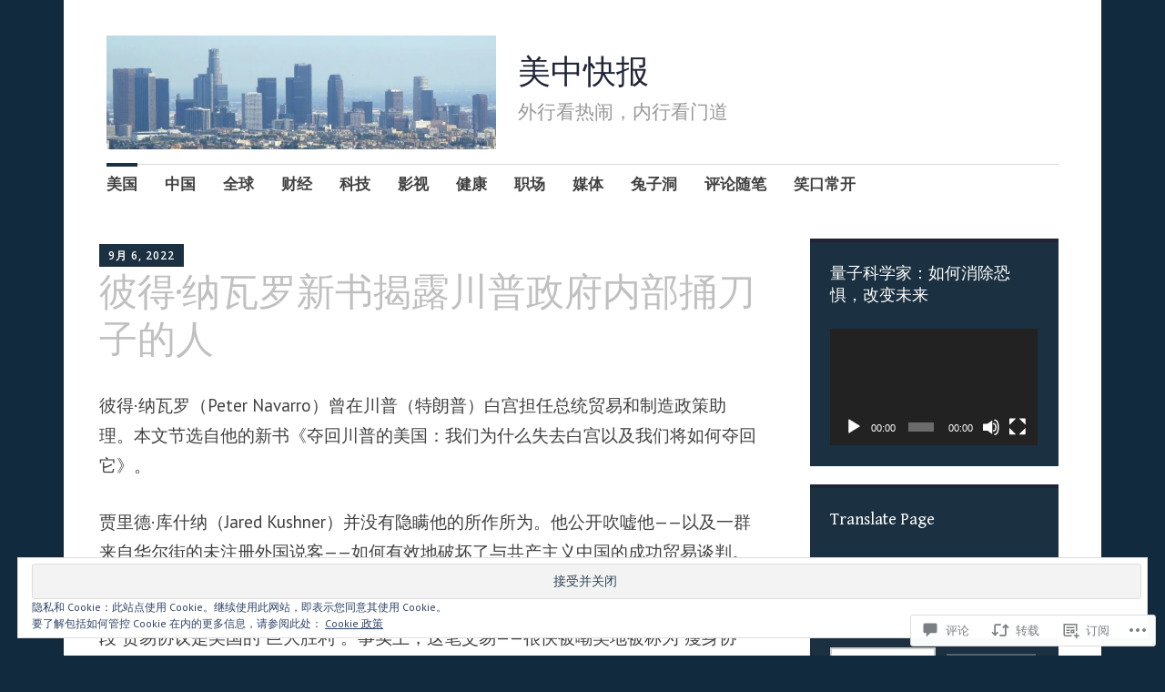

--- FILE ---
content_type: text/html; charset=UTF-8
request_url: https://jenreport.com/2022/09/06/%E5%BD%BC%E5%BE%97%C2%B7%E7%BA%B3%E7%93%A6%E7%BD%97%E6%96%B0%E4%B9%A6%E6%8F%AD%E9%9C%B2%E5%B7%9D%E6%99%AE%E6%94%BF%E5%BA%9C%E5%86%85%E9%83%A8%E7%9A%84%E5%85%B1%E4%BA%A7%E4%B8%BB%E4%B9%89%E4%B8%AD/comment-page-1/
body_size: 60974
content:
<!DOCTYPE html>
<html lang="zh-CN">
	<head>
		<meta charset="UTF-8">
		<meta name="viewport" content="width=device-width, initial-scale=1">
		<link rel="profile" href="http://gmpg.org/xfn/11">
	<title>彼得·纳瓦罗新书揭露川普政府内部捅刀子的人 &#8211; 美中快报</title>
<script type="text/javascript">
  WebFontConfig = {"google":{"families":["Gentium+Book+Basic:r:latin,latin-ext","PT+Sans:r,i,b,bi:latin,latin-ext"]},"api_url":"https:\/\/fonts-api.wp.com\/css"};
  (function() {
    var wf = document.createElement('script');
    wf.src = '/wp-content/plugins/custom-fonts/js/webfont.js';
    wf.type = 'text/javascript';
    wf.async = 'true';
    var s = document.getElementsByTagName('script')[0];
    s.parentNode.insertBefore(wf, s);
	})();
</script><style id="jetpack-custom-fonts-css">.wf-active #infinite-handle span, .wf-active .comment-reply-link, .wf-active .edit-link, .wf-active .entry-footer a[rel="category tag"], .wf-active .entry-footer a[rel="tag"], .wf-active .entry-meta{font-family:"PT Sans",sans-serif}.wf-active body, .wf-active button, .wf-active input, .wf-active select, .wf-active textarea{font-family:"PT Sans",sans-serif}.wf-active .button, .wf-active .button-primary, .wf-active .button-secondary, .wf-active button, .wf-active input[type="button"], .wf-active input[type="reset"], .wf-active input[type="submit"]{font-family:"PT Sans",sans-serif}.wf-active label{font-family:"PT Sans",sans-serif}.wf-active .main-navigation{font-family:"PT Sans",sans-serif}.wf-active .nav-next .meta-nav, .wf-active .nav-previous .meta-nav{font-family:"PT Sans",sans-serif}.wf-active .page-links{font-family:"PT Sans",sans-serif}.wf-active .comment-meta{font-family:"PT Sans",sans-serif}.wf-active h1{font-style:normal;font-weight:400}.wf-active #reply-title, .wf-active .comments-title, .wf-active .widget-title, .wf-active .widgettitle, .wf-active .widget-title label, .wf-active h1, .wf-active h2, .wf-active h3, .wf-active h4, .wf-active h5, .wf-active h6{font-family:"Gentium Book Basic",serif;font-style:normal;font-weight:400}.wf-active h1{font-weight:400;font-style:normal}.wf-active #reply-title, .wf-active .comments-title, .wf-active .widget-title, .wf-active .widgettitle, .wf-active .widget-title label, .wf-active h2{font-weight:400;font-style:normal}.wf-active h3{font-weight:400;font-style:normal}.wf-active h4{font-weight:400;font-style:normal}.wf-active h5{font-weight:400;font-style:normal}.wf-active h6{font-weight:400;font-style:normal}.wf-active .site-title{font-family:"Gentium Book Basic",serif;font-weight:400;font-style:normal}.wf-active .site-description{font-style:normal;font-weight:400}.wf-active .archive .entry-title, .wf-active .blog .entry-title, .wf-active .search .entry-title{font-family:"Gentium Book Basic",serif;font-weight:400;font-style:normal}.wf-active .archive .apostrophe-2-featured .entry-title, .wf-active .blog .apostrophe-2-featured .entry-title, .wf-active .search .apostrophe-2-featured .entry-title{font-style:normal;font-weight:400}.wf-active .widget-title, .wf-active .widgettitle, .wf-active .widget-title label{font-style:normal;font-weight:400}.wf-active h1{font-style:normal;font-weight:400}</style>
<meta name='robots' content='max-image-preview:large' />
<meta name="google-site-verification" content="HXZEZll-uNKlHmXWHOiB831CLtCQSbngpo1xkeveNG0" />

<!-- Async WordPress.com Remote Login -->
<script id="wpcom_remote_login_js">
var wpcom_remote_login_extra_auth = '';
function wpcom_remote_login_remove_dom_node_id( element_id ) {
	var dom_node = document.getElementById( element_id );
	if ( dom_node ) { dom_node.parentNode.removeChild( dom_node ); }
}
function wpcom_remote_login_remove_dom_node_classes( class_name ) {
	var dom_nodes = document.querySelectorAll( '.' + class_name );
	for ( var i = 0; i < dom_nodes.length; i++ ) {
		dom_nodes[ i ].parentNode.removeChild( dom_nodes[ i ] );
	}
}
function wpcom_remote_login_final_cleanup() {
	wpcom_remote_login_remove_dom_node_classes( "wpcom_remote_login_msg" );
	wpcom_remote_login_remove_dom_node_id( "wpcom_remote_login_key" );
	wpcom_remote_login_remove_dom_node_id( "wpcom_remote_login_validate" );
	wpcom_remote_login_remove_dom_node_id( "wpcom_remote_login_js" );
	wpcom_remote_login_remove_dom_node_id( "wpcom_request_access_iframe" );
	wpcom_remote_login_remove_dom_node_id( "wpcom_request_access_styles" );
}

// Watch for messages back from the remote login
window.addEventListener( "message", function( e ) {
	if ( e.origin === "https://r-login.wordpress.com" ) {
		var data = {};
		try {
			data = JSON.parse( e.data );
		} catch( e ) {
			wpcom_remote_login_final_cleanup();
			return;
		}

		if ( data.msg === 'LOGIN' ) {
			// Clean up the login check iframe
			wpcom_remote_login_remove_dom_node_id( "wpcom_remote_login_key" );

			var id_regex = new RegExp( /^[0-9]+$/ );
			var token_regex = new RegExp( /^.*|.*|.*$/ );
			if (
				token_regex.test( data.token )
				&& id_regex.test( data.wpcomid )
			) {
				// We have everything we need to ask for a login
				var script = document.createElement( "script" );
				script.setAttribute( "id", "wpcom_remote_login_validate" );
				script.src = '/remote-login.php?wpcom_remote_login=validate'
					+ '&wpcomid=' + data.wpcomid
					+ '&token=' + encodeURIComponent( data.token )
					+ '&host=' + window.location.protocol
					+ '//' + window.location.hostname
					+ '&postid=30769'
					+ '&is_singular=1';
				document.body.appendChild( script );
			}

			return;
		}

		// Safari ITP, not logged in, so redirect
		if ( data.msg === 'LOGIN-REDIRECT' ) {
			window.location = 'https://wordpress.com/log-in?redirect_to=' + window.location.href;
			return;
		}

		// Safari ITP, storage access failed, remove the request
		if ( data.msg === 'LOGIN-REMOVE' ) {
			var css_zap = 'html { -webkit-transition: margin-top 1s; transition: margin-top 1s; } /* 9001 */ html { margin-top: 0 !important; } * html body { margin-top: 0 !important; } @media screen and ( max-width: 782px ) { html { margin-top: 0 !important; } * html body { margin-top: 0 !important; } }';
			var style_zap = document.createElement( 'style' );
			style_zap.type = 'text/css';
			style_zap.appendChild( document.createTextNode( css_zap ) );
			document.body.appendChild( style_zap );

			var e = document.getElementById( 'wpcom_request_access_iframe' );
			e.parentNode.removeChild( e );

			document.cookie = 'wordpress_com_login_access=denied; path=/; max-age=31536000';

			return;
		}

		// Safari ITP
		if ( data.msg === 'REQUEST_ACCESS' ) {
			console.log( 'request access: safari' );

			// Check ITP iframe enable/disable knob
			if ( wpcom_remote_login_extra_auth !== 'safari_itp_iframe' ) {
				return;
			}

			// If we are in a "private window" there is no ITP.
			var private_window = false;
			try {
				var opendb = window.openDatabase( null, null, null, null );
			} catch( e ) {
				private_window = true;
			}

			if ( private_window ) {
				console.log( 'private window' );
				return;
			}

			var iframe = document.createElement( 'iframe' );
			iframe.id = 'wpcom_request_access_iframe';
			iframe.setAttribute( 'scrolling', 'no' );
			iframe.setAttribute( 'sandbox', 'allow-storage-access-by-user-activation allow-scripts allow-same-origin allow-top-navigation-by-user-activation' );
			iframe.src = 'https://r-login.wordpress.com/remote-login.php?wpcom_remote_login=request_access&origin=' + encodeURIComponent( data.origin ) + '&wpcomid=' + encodeURIComponent( data.wpcomid );

			var css = 'html { -webkit-transition: margin-top 1s; transition: margin-top 1s; } /* 9001 */ html { margin-top: 46px !important; } * html body { margin-top: 46px !important; } @media screen and ( max-width: 660px ) { html { margin-top: 71px !important; } * html body { margin-top: 71px !important; } #wpcom_request_access_iframe { display: block; height: 71px !important; } } #wpcom_request_access_iframe { border: 0px; height: 46px; position: fixed; top: 0; left: 0; width: 100%; min-width: 100%; z-index: 99999; background: #23282d; } ';

			var style = document.createElement( 'style' );
			style.type = 'text/css';
			style.id = 'wpcom_request_access_styles';
			style.appendChild( document.createTextNode( css ) );
			document.body.appendChild( style );

			document.body.appendChild( iframe );
		}

		if ( data.msg === 'DONE' ) {
			wpcom_remote_login_final_cleanup();
		}
	}
}, false );

// Inject the remote login iframe after the page has had a chance to load
// more critical resources
window.addEventListener( "DOMContentLoaded", function( e ) {
	var iframe = document.createElement( "iframe" );
	iframe.style.display = "none";
	iframe.setAttribute( "scrolling", "no" );
	iframe.setAttribute( "id", "wpcom_remote_login_key" );
	iframe.src = "https://r-login.wordpress.com/remote-login.php"
		+ "?wpcom_remote_login=key"
		+ "&origin=aHR0cHM6Ly9qZW5yZXBvcnQuY29t"
		+ "&wpcomid=74597438"
		+ "&time=" + Math.floor( Date.now() / 1000 );
	document.body.appendChild( iframe );
}, false );
</script>
<link rel='dns-prefetch' href='//s0.wp.com' />
<link rel='dns-prefetch' href='//widgets.wp.com' />
<link rel='dns-prefetch' href='//wordpress.com' />
<link rel='dns-prefetch' href='//fonts-api.wp.com' />
<link rel='dns-prefetch' href='//af.pubmine.com' />
<link rel="alternate" type="application/rss+xml" title="美中快报 &raquo; Feed" href="https://jenreport.com/feed/" />
<link rel="alternate" type="application/rss+xml" title="美中快报 &raquo; 评论Feed" href="https://jenreport.com/comments/feed/" />
<link rel="alternate" type="application/rss+xml" title="美中快报 &raquo; 彼得·纳瓦罗新书揭露川普政府内部捅刀子的人评论Feed" href="https://jenreport.com/2022/09/06/%e5%bd%bc%e5%be%97%c2%b7%e7%ba%b3%e7%93%a6%e7%bd%97%e6%96%b0%e4%b9%a6%e6%8f%ad%e9%9c%b2%e5%b7%9d%e6%99%ae%e6%94%bf%e5%ba%9c%e5%86%85%e9%83%a8%e7%9a%84%e5%85%b1%e4%ba%a7%e4%b8%bb%e4%b9%89%e4%b8%ad/feed/" />
	<script type="text/javascript">
		/* <![CDATA[ */
		function addLoadEvent(func) {
			var oldonload = window.onload;
			if (typeof window.onload != 'function') {
				window.onload = func;
			} else {
				window.onload = function () {
					oldonload();
					func();
				}
			}
		}
		/* ]]> */
	</script>
	<link crossorigin='anonymous' rel='stylesheet' id='all-css-0-1' href='/_static/??-eJx9jFEKwjAQRC9kXKqV+iOeJSRLSbPJBndD6O1tpFAQ8WfgMTMPWjGOs2JWSNUUqnPIAi34GVUA69ZyDGjINlBMhayigOhKeHYiJ/gtWFCLdXFnSMw9fKXt/MIu8aaw6Bf9U1KIeIg/1OfP9Bim2/VyH6dhXN5pUk2g&cssminify=yes' type='text/css' media='all' />
<style id='wp-emoji-styles-inline-css'>

	img.wp-smiley, img.emoji {
		display: inline !important;
		border: none !important;
		box-shadow: none !important;
		height: 1em !important;
		width: 1em !important;
		margin: 0 0.07em !important;
		vertical-align: -0.1em !important;
		background: none !important;
		padding: 0 !important;
	}
/*# sourceURL=wp-emoji-styles-inline-css */
</style>
<link crossorigin='anonymous' rel='stylesheet' id='all-css-2-1' href='/wp-content/plugins/gutenberg-core/v22.2.0/build/styles/block-library/style.css?m=1764855221i&cssminify=yes' type='text/css' media='all' />
<style id='wp-block-library-inline-css'>
.has-text-align-justify {
	text-align:justify;
}
.has-text-align-justify{text-align:justify;}

/*# sourceURL=wp-block-library-inline-css */
</style><style id='wp-block-paragraph-inline-css'>
.is-small-text{font-size:.875em}.is-regular-text{font-size:1em}.is-large-text{font-size:2.25em}.is-larger-text{font-size:3em}.has-drop-cap:not(:focus):first-letter{float:left;font-size:8.4em;font-style:normal;font-weight:100;line-height:.68;margin:.05em .1em 0 0;text-transform:uppercase}body.rtl .has-drop-cap:not(:focus):first-letter{float:none;margin-left:.1em}p.has-drop-cap.has-background{overflow:hidden}:root :where(p.has-background){padding:1.25em 2.375em}:where(p.has-text-color:not(.has-link-color)) a{color:inherit}p.has-text-align-left[style*="writing-mode:vertical-lr"],p.has-text-align-right[style*="writing-mode:vertical-rl"]{rotate:180deg}
/*# sourceURL=/wp-content/plugins/gutenberg-core/v22.2.0/build/styles/block-library/paragraph/style.css */
</style>
<link crossorigin='anonymous' rel='stylesheet' id='all-css-2-2' href='/_static/??-eJzTLy/QzcxLzilNSS3WzyrWz01NyUxMzUnNTc0rQeEU5CRWphbp5qSmJyZX6uVm5uklFxfr6OPTDpRD5sM02efaGpoZmFkYGRuZGmQBAHPvL0Y=&cssminify=yes' type='text/css' media='all' />
<style id='wp-block-page-list-inline-css'>
.wp-block-navigation .wp-block-page-list{align-items:var(--navigation-layout-align,initial);background-color:inherit;display:flex;flex-direction:var(--navigation-layout-direction,initial);flex-wrap:var(--navigation-layout-wrap,wrap);justify-content:var(--navigation-layout-justify,initial)}.wp-block-navigation .wp-block-navigation-item{background-color:inherit}.wp-block-page-list{box-sizing:border-box}
/*# sourceURL=/wp-content/plugins/gutenberg-core/v22.2.0/build/styles/block-library/page-list/style.css */
</style>
<style id='wp-block-search-inline-css'>
.wp-block-search__button{margin-left:10px;word-break:normal}.wp-block-search__button.has-icon{line-height:0}.wp-block-search__button svg{fill:currentColor;height:1.25em;min-height:24px;min-width:24px;vertical-align:text-bottom;width:1.25em}:where(.wp-block-search__button){border:1px solid #ccc;padding:6px 10px}.wp-block-search__inside-wrapper{display:flex;flex:auto;flex-wrap:nowrap;max-width:100%}.wp-block-search__label{width:100%}.wp-block-search.wp-block-search__button-only .wp-block-search__button{box-sizing:border-box;display:flex;flex-shrink:0;justify-content:center;margin-left:0;max-width:100%}.wp-block-search.wp-block-search__button-only .wp-block-search__inside-wrapper{min-width:0!important;transition-property:width}.wp-block-search.wp-block-search__button-only .wp-block-search__input{flex-basis:100%;transition-duration:.3s}.wp-block-search.wp-block-search__button-only.wp-block-search__searchfield-hidden,.wp-block-search.wp-block-search__button-only.wp-block-search__searchfield-hidden .wp-block-search__inside-wrapper{overflow:hidden}.wp-block-search.wp-block-search__button-only.wp-block-search__searchfield-hidden .wp-block-search__input{border-left-width:0!important;border-right-width:0!important;flex-basis:0;flex-grow:0;margin:0;min-width:0!important;padding-left:0!important;padding-right:0!important;width:0!important}:where(.wp-block-search__input){appearance:none;border:1px solid #949494;flex-grow:1;font-family:inherit;font-size:inherit;font-style:inherit;font-weight:inherit;letter-spacing:inherit;line-height:inherit;margin-left:0;margin-right:0;min-width:3rem;padding:8px;text-decoration:unset!important;text-transform:inherit}:where(.wp-block-search__button-inside .wp-block-search__inside-wrapper){background-color:#fff;border:1px solid #949494;box-sizing:border-box;padding:4px}:where(.wp-block-search__button-inside .wp-block-search__inside-wrapper) .wp-block-search__input{border:none;border-radius:0;padding:0 4px}:where(.wp-block-search__button-inside .wp-block-search__inside-wrapper) .wp-block-search__input:focus{outline:none}:where(.wp-block-search__button-inside .wp-block-search__inside-wrapper) :where(.wp-block-search__button){padding:4px 8px}.wp-block-search.aligncenter .wp-block-search__inside-wrapper{margin:auto}.wp-block[data-align=right] .wp-block-search.wp-block-search__button-only .wp-block-search__inside-wrapper{float:right}
/*# sourceURL=/wp-content/plugins/gutenberg-core/v22.2.0/build/styles/block-library/search/style.css */
</style>
<style id='global-styles-inline-css'>
:root{--wp--preset--aspect-ratio--square: 1;--wp--preset--aspect-ratio--4-3: 4/3;--wp--preset--aspect-ratio--3-4: 3/4;--wp--preset--aspect-ratio--3-2: 3/2;--wp--preset--aspect-ratio--2-3: 2/3;--wp--preset--aspect-ratio--16-9: 16/9;--wp--preset--aspect-ratio--9-16: 9/16;--wp--preset--color--black: #404040;--wp--preset--color--cyan-bluish-gray: #abb8c3;--wp--preset--color--white: #ffffff;--wp--preset--color--pale-pink: #f78da7;--wp--preset--color--vivid-red: #cf2e2e;--wp--preset--color--luminous-vivid-orange: #ff6900;--wp--preset--color--luminous-vivid-amber: #fcb900;--wp--preset--color--light-green-cyan: #7bdcb5;--wp--preset--color--vivid-green-cyan: #00d084;--wp--preset--color--pale-cyan-blue: #8ed1fc;--wp--preset--color--vivid-cyan-blue: #0693e3;--wp--preset--color--vivid-purple: #9b51e0;--wp--preset--color--dark-gray: #686868;--wp--preset--color--medium-gray: #999999;--wp--preset--color--light-gray: #d9d9d9;--wp--preset--color--blue: #159ae7;--wp--preset--color--dark-blue: #362e77;--wp--preset--gradient--vivid-cyan-blue-to-vivid-purple: linear-gradient(135deg,rgb(6,147,227) 0%,rgb(155,81,224) 100%);--wp--preset--gradient--light-green-cyan-to-vivid-green-cyan: linear-gradient(135deg,rgb(122,220,180) 0%,rgb(0,208,130) 100%);--wp--preset--gradient--luminous-vivid-amber-to-luminous-vivid-orange: linear-gradient(135deg,rgb(252,185,0) 0%,rgb(255,105,0) 100%);--wp--preset--gradient--luminous-vivid-orange-to-vivid-red: linear-gradient(135deg,rgb(255,105,0) 0%,rgb(207,46,46) 100%);--wp--preset--gradient--very-light-gray-to-cyan-bluish-gray: linear-gradient(135deg,rgb(238,238,238) 0%,rgb(169,184,195) 100%);--wp--preset--gradient--cool-to-warm-spectrum: linear-gradient(135deg,rgb(74,234,220) 0%,rgb(151,120,209) 20%,rgb(207,42,186) 40%,rgb(238,44,130) 60%,rgb(251,105,98) 80%,rgb(254,248,76) 100%);--wp--preset--gradient--blush-light-purple: linear-gradient(135deg,rgb(255,206,236) 0%,rgb(152,150,240) 100%);--wp--preset--gradient--blush-bordeaux: linear-gradient(135deg,rgb(254,205,165) 0%,rgb(254,45,45) 50%,rgb(107,0,62) 100%);--wp--preset--gradient--luminous-dusk: linear-gradient(135deg,rgb(255,203,112) 0%,rgb(199,81,192) 50%,rgb(65,88,208) 100%);--wp--preset--gradient--pale-ocean: linear-gradient(135deg,rgb(255,245,203) 0%,rgb(182,227,212) 50%,rgb(51,167,181) 100%);--wp--preset--gradient--electric-grass: linear-gradient(135deg,rgb(202,248,128) 0%,rgb(113,206,126) 100%);--wp--preset--gradient--midnight: linear-gradient(135deg,rgb(2,3,129) 0%,rgb(40,116,252) 100%);--wp--preset--font-size--small: 13px;--wp--preset--font-size--medium: 20px;--wp--preset--font-size--large: 36px;--wp--preset--font-size--x-large: 42px;--wp--preset--font-family--albert-sans: 'Albert Sans', sans-serif;--wp--preset--font-family--alegreya: Alegreya, serif;--wp--preset--font-family--arvo: Arvo, serif;--wp--preset--font-family--bodoni-moda: 'Bodoni Moda', serif;--wp--preset--font-family--bricolage-grotesque: 'Bricolage Grotesque', sans-serif;--wp--preset--font-family--cabin: Cabin, sans-serif;--wp--preset--font-family--chivo: Chivo, sans-serif;--wp--preset--font-family--commissioner: Commissioner, sans-serif;--wp--preset--font-family--cormorant: Cormorant, serif;--wp--preset--font-family--courier-prime: 'Courier Prime', monospace;--wp--preset--font-family--crimson-pro: 'Crimson Pro', serif;--wp--preset--font-family--dm-mono: 'DM Mono', monospace;--wp--preset--font-family--dm-sans: 'DM Sans', sans-serif;--wp--preset--font-family--dm-serif-display: 'DM Serif Display', serif;--wp--preset--font-family--domine: Domine, serif;--wp--preset--font-family--eb-garamond: 'EB Garamond', serif;--wp--preset--font-family--epilogue: Epilogue, sans-serif;--wp--preset--font-family--fahkwang: Fahkwang, sans-serif;--wp--preset--font-family--figtree: Figtree, sans-serif;--wp--preset--font-family--fira-sans: 'Fira Sans', sans-serif;--wp--preset--font-family--fjalla-one: 'Fjalla One', sans-serif;--wp--preset--font-family--fraunces: Fraunces, serif;--wp--preset--font-family--gabarito: Gabarito, system-ui;--wp--preset--font-family--ibm-plex-mono: 'IBM Plex Mono', monospace;--wp--preset--font-family--ibm-plex-sans: 'IBM Plex Sans', sans-serif;--wp--preset--font-family--ibarra-real-nova: 'Ibarra Real Nova', serif;--wp--preset--font-family--instrument-serif: 'Instrument Serif', serif;--wp--preset--font-family--inter: Inter, sans-serif;--wp--preset--font-family--josefin-sans: 'Josefin Sans', sans-serif;--wp--preset--font-family--jost: Jost, sans-serif;--wp--preset--font-family--libre-baskerville: 'Libre Baskerville', serif;--wp--preset--font-family--libre-franklin: 'Libre Franklin', sans-serif;--wp--preset--font-family--literata: Literata, serif;--wp--preset--font-family--lora: Lora, serif;--wp--preset--font-family--merriweather: Merriweather, serif;--wp--preset--font-family--montserrat: Montserrat, sans-serif;--wp--preset--font-family--newsreader: Newsreader, serif;--wp--preset--font-family--noto-sans-mono: 'Noto Sans Mono', sans-serif;--wp--preset--font-family--nunito: Nunito, sans-serif;--wp--preset--font-family--open-sans: 'Open Sans', sans-serif;--wp--preset--font-family--overpass: Overpass, sans-serif;--wp--preset--font-family--pt-serif: 'PT Serif', serif;--wp--preset--font-family--petrona: Petrona, serif;--wp--preset--font-family--piazzolla: Piazzolla, serif;--wp--preset--font-family--playfair-display: 'Playfair Display', serif;--wp--preset--font-family--plus-jakarta-sans: 'Plus Jakarta Sans', sans-serif;--wp--preset--font-family--poppins: Poppins, sans-serif;--wp--preset--font-family--raleway: Raleway, sans-serif;--wp--preset--font-family--roboto: Roboto, sans-serif;--wp--preset--font-family--roboto-slab: 'Roboto Slab', serif;--wp--preset--font-family--rubik: Rubik, sans-serif;--wp--preset--font-family--rufina: Rufina, serif;--wp--preset--font-family--sora: Sora, sans-serif;--wp--preset--font-family--source-sans-3: 'Source Sans 3', sans-serif;--wp--preset--font-family--source-serif-4: 'Source Serif 4', serif;--wp--preset--font-family--space-mono: 'Space Mono', monospace;--wp--preset--font-family--syne: Syne, sans-serif;--wp--preset--font-family--texturina: Texturina, serif;--wp--preset--font-family--urbanist: Urbanist, sans-serif;--wp--preset--font-family--work-sans: 'Work Sans', sans-serif;--wp--preset--spacing--20: 0.44rem;--wp--preset--spacing--30: 0.67rem;--wp--preset--spacing--40: 1rem;--wp--preset--spacing--50: 1.5rem;--wp--preset--spacing--60: 2.25rem;--wp--preset--spacing--70: 3.38rem;--wp--preset--spacing--80: 5.06rem;--wp--preset--shadow--natural: 6px 6px 9px rgba(0, 0, 0, 0.2);--wp--preset--shadow--deep: 12px 12px 50px rgba(0, 0, 0, 0.4);--wp--preset--shadow--sharp: 6px 6px 0px rgba(0, 0, 0, 0.2);--wp--preset--shadow--outlined: 6px 6px 0px -3px rgb(255, 255, 255), 6px 6px rgb(0, 0, 0);--wp--preset--shadow--crisp: 6px 6px 0px rgb(0, 0, 0);}:where(.is-layout-flex){gap: 0.5em;}:where(.is-layout-grid){gap: 0.5em;}body .is-layout-flex{display: flex;}.is-layout-flex{flex-wrap: wrap;align-items: center;}.is-layout-flex > :is(*, div){margin: 0;}body .is-layout-grid{display: grid;}.is-layout-grid > :is(*, div){margin: 0;}:where(.wp-block-columns.is-layout-flex){gap: 2em;}:where(.wp-block-columns.is-layout-grid){gap: 2em;}:where(.wp-block-post-template.is-layout-flex){gap: 1.25em;}:where(.wp-block-post-template.is-layout-grid){gap: 1.25em;}.has-black-color{color: var(--wp--preset--color--black) !important;}.has-cyan-bluish-gray-color{color: var(--wp--preset--color--cyan-bluish-gray) !important;}.has-white-color{color: var(--wp--preset--color--white) !important;}.has-pale-pink-color{color: var(--wp--preset--color--pale-pink) !important;}.has-vivid-red-color{color: var(--wp--preset--color--vivid-red) !important;}.has-luminous-vivid-orange-color{color: var(--wp--preset--color--luminous-vivid-orange) !important;}.has-luminous-vivid-amber-color{color: var(--wp--preset--color--luminous-vivid-amber) !important;}.has-light-green-cyan-color{color: var(--wp--preset--color--light-green-cyan) !important;}.has-vivid-green-cyan-color{color: var(--wp--preset--color--vivid-green-cyan) !important;}.has-pale-cyan-blue-color{color: var(--wp--preset--color--pale-cyan-blue) !important;}.has-vivid-cyan-blue-color{color: var(--wp--preset--color--vivid-cyan-blue) !important;}.has-vivid-purple-color{color: var(--wp--preset--color--vivid-purple) !important;}.has-black-background-color{background-color: var(--wp--preset--color--black) !important;}.has-cyan-bluish-gray-background-color{background-color: var(--wp--preset--color--cyan-bluish-gray) !important;}.has-white-background-color{background-color: var(--wp--preset--color--white) !important;}.has-pale-pink-background-color{background-color: var(--wp--preset--color--pale-pink) !important;}.has-vivid-red-background-color{background-color: var(--wp--preset--color--vivid-red) !important;}.has-luminous-vivid-orange-background-color{background-color: var(--wp--preset--color--luminous-vivid-orange) !important;}.has-luminous-vivid-amber-background-color{background-color: var(--wp--preset--color--luminous-vivid-amber) !important;}.has-light-green-cyan-background-color{background-color: var(--wp--preset--color--light-green-cyan) !important;}.has-vivid-green-cyan-background-color{background-color: var(--wp--preset--color--vivid-green-cyan) !important;}.has-pale-cyan-blue-background-color{background-color: var(--wp--preset--color--pale-cyan-blue) !important;}.has-vivid-cyan-blue-background-color{background-color: var(--wp--preset--color--vivid-cyan-blue) !important;}.has-vivid-purple-background-color{background-color: var(--wp--preset--color--vivid-purple) !important;}.has-black-border-color{border-color: var(--wp--preset--color--black) !important;}.has-cyan-bluish-gray-border-color{border-color: var(--wp--preset--color--cyan-bluish-gray) !important;}.has-white-border-color{border-color: var(--wp--preset--color--white) !important;}.has-pale-pink-border-color{border-color: var(--wp--preset--color--pale-pink) !important;}.has-vivid-red-border-color{border-color: var(--wp--preset--color--vivid-red) !important;}.has-luminous-vivid-orange-border-color{border-color: var(--wp--preset--color--luminous-vivid-orange) !important;}.has-luminous-vivid-amber-border-color{border-color: var(--wp--preset--color--luminous-vivid-amber) !important;}.has-light-green-cyan-border-color{border-color: var(--wp--preset--color--light-green-cyan) !important;}.has-vivid-green-cyan-border-color{border-color: var(--wp--preset--color--vivid-green-cyan) !important;}.has-pale-cyan-blue-border-color{border-color: var(--wp--preset--color--pale-cyan-blue) !important;}.has-vivid-cyan-blue-border-color{border-color: var(--wp--preset--color--vivid-cyan-blue) !important;}.has-vivid-purple-border-color{border-color: var(--wp--preset--color--vivid-purple) !important;}.has-vivid-cyan-blue-to-vivid-purple-gradient-background{background: var(--wp--preset--gradient--vivid-cyan-blue-to-vivid-purple) !important;}.has-light-green-cyan-to-vivid-green-cyan-gradient-background{background: var(--wp--preset--gradient--light-green-cyan-to-vivid-green-cyan) !important;}.has-luminous-vivid-amber-to-luminous-vivid-orange-gradient-background{background: var(--wp--preset--gradient--luminous-vivid-amber-to-luminous-vivid-orange) !important;}.has-luminous-vivid-orange-to-vivid-red-gradient-background{background: var(--wp--preset--gradient--luminous-vivid-orange-to-vivid-red) !important;}.has-very-light-gray-to-cyan-bluish-gray-gradient-background{background: var(--wp--preset--gradient--very-light-gray-to-cyan-bluish-gray) !important;}.has-cool-to-warm-spectrum-gradient-background{background: var(--wp--preset--gradient--cool-to-warm-spectrum) !important;}.has-blush-light-purple-gradient-background{background: var(--wp--preset--gradient--blush-light-purple) !important;}.has-blush-bordeaux-gradient-background{background: var(--wp--preset--gradient--blush-bordeaux) !important;}.has-luminous-dusk-gradient-background{background: var(--wp--preset--gradient--luminous-dusk) !important;}.has-pale-ocean-gradient-background{background: var(--wp--preset--gradient--pale-ocean) !important;}.has-electric-grass-gradient-background{background: var(--wp--preset--gradient--electric-grass) !important;}.has-midnight-gradient-background{background: var(--wp--preset--gradient--midnight) !important;}.has-small-font-size{font-size: var(--wp--preset--font-size--small) !important;}.has-medium-font-size{font-size: var(--wp--preset--font-size--medium) !important;}.has-large-font-size{font-size: var(--wp--preset--font-size--large) !important;}.has-x-large-font-size{font-size: var(--wp--preset--font-size--x-large) !important;}.has-albert-sans-font-family{font-family: var(--wp--preset--font-family--albert-sans) !important;}.has-alegreya-font-family{font-family: var(--wp--preset--font-family--alegreya) !important;}.has-arvo-font-family{font-family: var(--wp--preset--font-family--arvo) !important;}.has-bodoni-moda-font-family{font-family: var(--wp--preset--font-family--bodoni-moda) !important;}.has-bricolage-grotesque-font-family{font-family: var(--wp--preset--font-family--bricolage-grotesque) !important;}.has-cabin-font-family{font-family: var(--wp--preset--font-family--cabin) !important;}.has-chivo-font-family{font-family: var(--wp--preset--font-family--chivo) !important;}.has-commissioner-font-family{font-family: var(--wp--preset--font-family--commissioner) !important;}.has-cormorant-font-family{font-family: var(--wp--preset--font-family--cormorant) !important;}.has-courier-prime-font-family{font-family: var(--wp--preset--font-family--courier-prime) !important;}.has-crimson-pro-font-family{font-family: var(--wp--preset--font-family--crimson-pro) !important;}.has-dm-mono-font-family{font-family: var(--wp--preset--font-family--dm-mono) !important;}.has-dm-sans-font-family{font-family: var(--wp--preset--font-family--dm-sans) !important;}.has-dm-serif-display-font-family{font-family: var(--wp--preset--font-family--dm-serif-display) !important;}.has-domine-font-family{font-family: var(--wp--preset--font-family--domine) !important;}.has-eb-garamond-font-family{font-family: var(--wp--preset--font-family--eb-garamond) !important;}.has-epilogue-font-family{font-family: var(--wp--preset--font-family--epilogue) !important;}.has-fahkwang-font-family{font-family: var(--wp--preset--font-family--fahkwang) !important;}.has-figtree-font-family{font-family: var(--wp--preset--font-family--figtree) !important;}.has-fira-sans-font-family{font-family: var(--wp--preset--font-family--fira-sans) !important;}.has-fjalla-one-font-family{font-family: var(--wp--preset--font-family--fjalla-one) !important;}.has-fraunces-font-family{font-family: var(--wp--preset--font-family--fraunces) !important;}.has-gabarito-font-family{font-family: var(--wp--preset--font-family--gabarito) !important;}.has-ibm-plex-mono-font-family{font-family: var(--wp--preset--font-family--ibm-plex-mono) !important;}.has-ibm-plex-sans-font-family{font-family: var(--wp--preset--font-family--ibm-plex-sans) !important;}.has-ibarra-real-nova-font-family{font-family: var(--wp--preset--font-family--ibarra-real-nova) !important;}.has-instrument-serif-font-family{font-family: var(--wp--preset--font-family--instrument-serif) !important;}.has-inter-font-family{font-family: var(--wp--preset--font-family--inter) !important;}.has-josefin-sans-font-family{font-family: var(--wp--preset--font-family--josefin-sans) !important;}.has-jost-font-family{font-family: var(--wp--preset--font-family--jost) !important;}.has-libre-baskerville-font-family{font-family: var(--wp--preset--font-family--libre-baskerville) !important;}.has-libre-franklin-font-family{font-family: var(--wp--preset--font-family--libre-franklin) !important;}.has-literata-font-family{font-family: var(--wp--preset--font-family--literata) !important;}.has-lora-font-family{font-family: var(--wp--preset--font-family--lora) !important;}.has-merriweather-font-family{font-family: var(--wp--preset--font-family--merriweather) !important;}.has-montserrat-font-family{font-family: var(--wp--preset--font-family--montserrat) !important;}.has-newsreader-font-family{font-family: var(--wp--preset--font-family--newsreader) !important;}.has-noto-sans-mono-font-family{font-family: var(--wp--preset--font-family--noto-sans-mono) !important;}.has-nunito-font-family{font-family: var(--wp--preset--font-family--nunito) !important;}.has-open-sans-font-family{font-family: var(--wp--preset--font-family--open-sans) !important;}.has-overpass-font-family{font-family: var(--wp--preset--font-family--overpass) !important;}.has-pt-serif-font-family{font-family: var(--wp--preset--font-family--pt-serif) !important;}.has-petrona-font-family{font-family: var(--wp--preset--font-family--petrona) !important;}.has-piazzolla-font-family{font-family: var(--wp--preset--font-family--piazzolla) !important;}.has-playfair-display-font-family{font-family: var(--wp--preset--font-family--playfair-display) !important;}.has-plus-jakarta-sans-font-family{font-family: var(--wp--preset--font-family--plus-jakarta-sans) !important;}.has-poppins-font-family{font-family: var(--wp--preset--font-family--poppins) !important;}.has-raleway-font-family{font-family: var(--wp--preset--font-family--raleway) !important;}.has-roboto-font-family{font-family: var(--wp--preset--font-family--roboto) !important;}.has-roboto-slab-font-family{font-family: var(--wp--preset--font-family--roboto-slab) !important;}.has-rubik-font-family{font-family: var(--wp--preset--font-family--rubik) !important;}.has-rufina-font-family{font-family: var(--wp--preset--font-family--rufina) !important;}.has-sora-font-family{font-family: var(--wp--preset--font-family--sora) !important;}.has-source-sans-3-font-family{font-family: var(--wp--preset--font-family--source-sans-3) !important;}.has-source-serif-4-font-family{font-family: var(--wp--preset--font-family--source-serif-4) !important;}.has-space-mono-font-family{font-family: var(--wp--preset--font-family--space-mono) !important;}.has-syne-font-family{font-family: var(--wp--preset--font-family--syne) !important;}.has-texturina-font-family{font-family: var(--wp--preset--font-family--texturina) !important;}.has-urbanist-font-family{font-family: var(--wp--preset--font-family--urbanist) !important;}.has-work-sans-font-family{font-family: var(--wp--preset--font-family--work-sans) !important;}
/*# sourceURL=global-styles-inline-css */
</style>

<style id='classic-theme-styles-inline-css'>
/*! This file is auto-generated */
.wp-block-button__link{color:#fff;background-color:#32373c;border-radius:9999px;box-shadow:none;text-decoration:none;padding:calc(.667em + 2px) calc(1.333em + 2px);font-size:1.125em}.wp-block-file__button{background:#32373c;color:#fff;text-decoration:none}
/*# sourceURL=/wp-includes/css/classic-themes.min.css */
</style>
<link crossorigin='anonymous' rel='stylesheet' id='all-css-4-1' href='/_static/??-eJx9jlmOAjEMRC+E2zTDsHwgjoKStAWBOIlip9HcftJCLAKJH0uuqlc2XjO4FJWiYg716KOgSzYkdxFcdP2m60E850BQaOyWOHjRRwJE/wJ1TmSGL0Vc4dlVqOmcjU4JpsEbCsQt9g275saAtbmQCLTJvjLoqYHyjTuTZuMu0KRbxc1ATinezcNIcUgFTdXERtW7DwylOLTVhwFHKradbuL0s7zv0zN73vXr1eZnvvzdLs7/kHh+KQ==&cssminify=yes' type='text/css' media='all' />
<link rel='stylesheet' id='verbum-gutenberg-css-css' href='https://widgets.wp.com/verbum-block-editor/block-editor.css?ver=1738686361' media='all' />
<link crossorigin='anonymous' rel='stylesheet' id='all-css-6-1' href='/_static/??-eJyNjlELwjAMhP+QNWxO5ov4U2QrYevaJmFNGf57qxMZ6oNvd5fcx8EixjIpkkLMRkIeHCWwHGOJTHAei0sfyb4kO3BArK6001ushw1TR4yFILmHTjjpzDKiqZ/IPrD1/1eS3gJ+fW9GT6jSWf/yEJkJro4sDEg4r0N/ygf0Es9VezzUp6atmukOpZhoAQ==&cssminify=yes' type='text/css' media='all' />
<style id='apostrophe-2-style-inline-css'>
.byline { clip: rect(1px, 1px, 1px, 1px); height: 1px; position: absolute; overflow: hidden; width: 1px; }
/*# sourceURL=apostrophe-2-style-inline-css */
</style>
<link rel='stylesheet' id='apostrophe-2-fonts-css' href='https://fonts-api.wp.com/css?family=PT+Serif%3A400%2C400italic%2C700%2C700italic%7COpen+Sans%3A300%2C300italic%2C400%2C400italic%2C600%2C600italic%2C700%2C700italic%2C800%2C800italic&#038;subset=latin%2Clatin-ext%2Ccyrillic' media='all' />
<link crossorigin='anonymous' rel='stylesheet' id='all-css-8-1' href='/_static/??-eJx9y0sOwjAMRdENYazyEe0AsZbUMmlQEluxo4rdU2Zlwuxd6R1cFUiqc3X0hQsbap8xqJg30YXhhKkSmr8zw6ok5UhmB9y50kFzj6kaNp6zxG1G3F67/IciC2Sh4EnqT8Azh9S+9FHuw3WYzpfbOE6vD0I/Qq0=&cssminify=yes' type='text/css' media='all' />
<link crossorigin='anonymous' rel='stylesheet' id='print-css-9-1' href='/wp-content/mu-plugins/global-print/global-print.css?m=1465851035i&cssminify=yes' type='text/css' media='print' />
<style id='jetpack-global-styles-frontend-style-inline-css'>
:root { --font-headings: unset; --font-base: unset; --font-headings-default: -apple-system,BlinkMacSystemFont,"Segoe UI",Roboto,Oxygen-Sans,Ubuntu,Cantarell,"Helvetica Neue",sans-serif; --font-base-default: -apple-system,BlinkMacSystemFont,"Segoe UI",Roboto,Oxygen-Sans,Ubuntu,Cantarell,"Helvetica Neue",sans-serif;}
/*# sourceURL=jetpack-global-styles-frontend-style-inline-css */
</style>
<link crossorigin='anonymous' rel='stylesheet' id='all-css-12-1' href='/_static/??-eJyNjcEKwjAQRH/IuFRT6kX8FNkmS5K6yQY3Qfx7bfEiXrwM82B4A49qnJRGpUHupnIPqSgs1Cq624chi6zhO5OCRryTR++fW00l7J3qDv43XVNxoOISsmEJol/wY2uR8vs3WggsM/I6uOTzMI3Hw8lOg11eUT1JKA==&cssminify=yes' type='text/css' media='all' />
<script type="text/javascript" id="jetpack_related-posts-js-extra">
/* <![CDATA[ */
var related_posts_js_options = {"post_heading":"h4"};
//# sourceURL=jetpack_related-posts-js-extra
/* ]]> */
</script>
<script type="text/javascript" id="wpcom-actionbar-placeholder-js-extra">
/* <![CDATA[ */
var actionbardata = {"siteID":"74597438","postID":"30769","siteURL":"https://jenreport.com","xhrURL":"https://jenreport.com/wp-admin/admin-ajax.php","nonce":"2b992cfbfc","isLoggedIn":"","statusMessage":"","subsEmailDefault":"instantly","proxyScriptUrl":"https://s0.wp.com/wp-content/js/wpcom-proxy-request.js?m=1513050504i&amp;ver=20211021","shortlink":"https://wp.me/p530cu-80h","i18n":{"followedText":"\u73b0\u5728\u8be5\u7ad9\u70b9\u4e2d\u7684\u65b0\u6587\u7ae0\u5c06\u663e\u793a\u5728\u60a8\u7684\u003Ca href=\"https://wordpress.com/reader\"\u003E\u9605\u8bfb\u5668\u003C/a\u003E\u4e2d","foldBar":"\u6536\u8d77\u6b64\u680f","unfoldBar":"\u5c55\u5f00\u6b64\u680f","shortLinkCopied":"\u5df2\u5c06\u77ed\u94fe\u63a5\u590d\u5236\u5230\u526a\u8d34\u677f\u3002"}};
//# sourceURL=wpcom-actionbar-placeholder-js-extra
/* ]]> */
</script>
<script type="text/javascript" id="jetpack-mu-wpcom-settings-js-before">
/* <![CDATA[ */
var JETPACK_MU_WPCOM_SETTINGS = {"assetsUrl":"https://s0.wp.com/wp-content/mu-plugins/jetpack-mu-wpcom-plugin/moon/jetpack_vendor/automattic/jetpack-mu-wpcom/src/build/"};
//# sourceURL=jetpack-mu-wpcom-settings-js-before
/* ]]> */
</script>
<script crossorigin='anonymous' type='text/javascript'  src='/_static/??-eJx1j10KwjAQhC/kdmuh+iQeRdIkhMRkN+bH2tvbYpUK+jQMM3zD4BhBMhVNBUOF6KuxlNHpEoW8rh4DM+HFksShWq8waS+KVhA5l/ztmmCpcXmHG7CbO75ATPyY3tkM81XpvITuVnWaVtkC/pYgWJPm0V9rg2fzOTJyUkJlkF7k/ALJEPHeLQLEBEbFNCPO4bQ/9n3bHrqud0+pPGch'></script>
<script type="text/javascript" id="rlt-proxy-js-after">
/* <![CDATA[ */
	rltInitialize( {"token":null,"iframeOrigins":["https:\/\/widgets.wp.com"]} );
//# sourceURL=rlt-proxy-js-after
/* ]]> */
</script>
<link rel="EditURI" type="application/rsd+xml" title="RSD" href="https://jenreport.wordpress.com/xmlrpc.php?rsd" />
<meta name="generator" content="WordPress.com" />
<link rel="canonical" href="https://jenreport.com/2022/09/06/%e5%bd%bc%e5%be%97%c2%b7%e7%ba%b3%e7%93%a6%e7%bd%97%e6%96%b0%e4%b9%a6%e6%8f%ad%e9%9c%b2%e5%b7%9d%e6%99%ae%e6%94%bf%e5%ba%9c%e5%86%85%e9%83%a8%e7%9a%84%e5%85%b1%e4%ba%a7%e4%b8%bb%e4%b9%89%e4%b8%ad/comment-page-1/#comments" />
<link rel='shortlink' href='https://wp.me/p530cu-80h' />
<link rel="alternate" type="application/json+oembed" href="https://public-api.wordpress.com/oembed/?format=json&amp;url=https%3A%2F%2Fjenreport.com%2F2022%2F09%2F06%2F%25e5%25bd%25bc%25e5%25be%2597%25c2%25b7%25e7%25ba%25b3%25e7%2593%25a6%25e7%25bd%2597%25e6%2596%25b0%25e4%25b9%25a6%25e6%258f%25ad%25e9%259c%25b2%25e5%25b7%259d%25e6%2599%25ae%25e6%2594%25bf%25e5%25ba%259c%25e5%2586%2585%25e9%2583%25a8%25e7%259a%2584%25e5%2585%25b1%25e4%25ba%25a7%25e4%25b8%25bb%25e4%25b9%2589%25e4%25b8%25ad%2F&amp;for=wpcom-auto-discovery" /><link rel="alternate" type="application/xml+oembed" href="https://public-api.wordpress.com/oembed/?format=xml&amp;url=https%3A%2F%2Fjenreport.com%2F2022%2F09%2F06%2F%25e5%25bd%25bc%25e5%25be%2597%25c2%25b7%25e7%25ba%25b3%25e7%2593%25a6%25e7%25bd%2597%25e6%2596%25b0%25e4%25b9%25a6%25e6%258f%25ad%25e9%259c%25b2%25e5%25b7%259d%25e6%2599%25ae%25e6%2594%25bf%25e5%25ba%259c%25e5%2586%2585%25e9%2583%25a8%25e7%259a%2584%25e5%2585%25b1%25e4%25ba%25a7%25e4%25b8%25bb%25e4%25b9%2589%25e4%25b8%25ad%2F&amp;for=wpcom-auto-discovery" />
<!-- Jetpack Open Graph Tags -->
<meta property="og:type" content="article" />
<meta property="og:title" content="彼得·纳瓦罗新书揭露川普政府内部捅刀子的人" />
<meta property="og:url" content="https://jenreport.com/2022/09/06/%e5%bd%bc%e5%be%97%c2%b7%e7%ba%b3%e7%93%a6%e7%bd%97%e6%96%b0%e4%b9%a6%e6%8f%ad%e9%9c%b2%e5%b7%9d%e6%99%ae%e6%94%bf%e5%ba%9c%e5%86%85%e9%83%a8%e7%9a%84%e5%85%b1%e4%ba%a7%e4%b8%bb%e4%b9%89%e4%b8%ad/" />
<meta property="og:description" content="彼得·纳瓦罗（Peter Navarro）曾在川普（特朗普）白宫担任总统贸易和制造政策助理。本文节选自他的新书&hellip;" />
<meta property="article:published_time" content="2022-09-06T21:24:01+00:00" />
<meta property="article:modified_time" content="2022-09-07T17:51:16+00:00" />
<meta property="og:site_name" content="美中快报" />
<meta property="og:image" content="https://jenreport.com/wp-content/uploads/2022/09/screen-shot-2022-09-06-at-2.22.42-pm.jpg" />
<meta property="og:image:width" content="723" />
<meta property="og:image:height" content="394" />
<meta property="og:image:alt" content="" />
<meta property="og:locale" content="zh_CN" />
<meta property="article:publisher" content="https://www.facebook.com/WordPresscom" />
<meta name="twitter:creator" content="@jenreport" />
<meta name="twitter:site" content="@jenreport" />
<meta name="twitter:text:title" content="彼得·纳瓦罗新书揭露川普政府内部捅刀子的人" />
<meta name="twitter:image" content="https://jenreport.com/wp-content/uploads/2022/09/screen-shot-2022-09-06-at-2.22.42-pm.jpg?w=640" />
<meta name="twitter:card" content="summary_large_image" />

<!-- End Jetpack Open Graph Tags -->
<link rel='openid.server' href='https://jenreport.com/?openidserver=1' />
<link rel='openid.delegate' href='https://jenreport.com/' />
<link rel="search" type="application/opensearchdescription+xml" href="https://jenreport.com/osd.xml" title="美中快报" />
<link rel="search" type="application/opensearchdescription+xml" href="https://s1.wp.com/opensearch.xml" title="WordPress.com" />
<meta name="theme-color" content="#112a3d" />
<meta property="fediverse:creator" name="fediverse:creator" content="jenreport.com@jenreport.com" />
<style type="text/css">.recentcomments a{display:inline !important;padding:0 !important;margin:0 !important;}</style>		<style type="text/css">
			.recentcomments a {
				display: inline !important;
				padding: 0 !important;
				margin: 0 !important;
			}

			table.recentcommentsavatartop img.avatar, table.recentcommentsavatarend img.avatar {
				border: 0px;
				margin: 0;
			}

			table.recentcommentsavatartop a, table.recentcommentsavatarend a {
				border: 0px !important;
				background-color: transparent !important;
			}

			td.recentcommentsavatarend, td.recentcommentsavatartop {
				padding: 0px 0px 1px 0px;
				margin: 0px;
			}

			td.recentcommentstextend {
				border: none !important;
				padding: 0px 0px 2px 10px;
			}

			.rtl td.recentcommentstextend {
				padding: 0px 10px 2px 0px;
			}

			td.recentcommentstexttop {
				border: none;
				padding: 0px 0px 0px 10px;
			}

			.rtl td.recentcommentstexttop {
				padding: 0px 10px 0px 0px;
			}
		</style>
		<meta name="description" content="彼得·纳瓦罗（Peter Navarro）曾在川普（特朗普）白宫担任总统贸易和制造政策助理。本文节选自他的新书&hellip;" />
		<style type="text/css" id="apostrophe-2-header-css">
				</style>
		<style type="text/css" id="custom-background-css">
body.custom-background { background-color: #112a3d; }
</style>
	<script type="text/javascript">
/* <![CDATA[ */
var wa_client = {}; wa_client.cmd = []; wa_client.config = { 'blog_id': 74597438, 'blog_language': 'zh', 'is_wordads': true, 'hosting_type': 1, 'afp_account_id': 'pub-6031915589633270', 'afp_host_id': 5038568878849053, 'theme': 'pub/apostrophe-2', '_': { 'title': '广告', 'privacy_settings': '隐私设置' }, 'formats': [ 'inline', 'belowpost', 'bottom_sticky', 'sidebar_sticky_right', 'sidebar', 'top', 'shortcode', 'gutenberg_rectangle', 'gutenberg_leaderboard', 'gutenberg_mobile_leaderboard', 'gutenberg_skyscraper' ] };
/* ]]> */
</script>
		<script type="text/javascript">

			window.doNotSellCallback = function() {

				var linkElements = [
					'a[href="https://wordpress.com/?ref=footer_blog"]',
					'a[href="https://wordpress.com/?ref=footer_website"]',
					'a[href="https://wordpress.com/?ref=vertical_footer"]',
					'a[href^="https://wordpress.com/?ref=footer_segment_"]',
				].join(',');

				var dnsLink = document.createElement( 'a' );
				dnsLink.href = 'https://wordpress.com/zh-cn/advertising-program-optout/';
				dnsLink.classList.add( 'do-not-sell-link' );
				dnsLink.rel = 'nofollow';
				dnsLink.style.marginLeft = '0.5em';
				dnsLink.textContent = '请勿出售或分享我的个人信息';

				var creditLinks = document.querySelectorAll( linkElements );

				if ( 0 === creditLinks.length ) {
					return false;
				}

				Array.prototype.forEach.call( creditLinks, function( el ) {
					el.insertAdjacentElement( 'afterend', dnsLink );
				});

				return true;
			};

		</script>
		
<link rel="alternate" title="ActivityPub (JSON)" type="application/activity+json" href="https://jenreport.com/?p=30769" />
<style type="text/css" id="custom-colors-css">.entry-meta a, .entry-meta span, .edit-link a, .comment-reply-link a, .entry-footer a[rel="tag"] a,
			.entry-footer a[rel="category tag"] a, #infinite-handle span a,
			.widget-area .sidebar-primary aside .widgettitle,
			.widget-area .sidebar-primary aside .widget-title,
			.widget-area .sidebar-primary aside .widget-title label,
			.widget-area .sidebar-primary aside,
			.widget-area .sidebar-primary aside a { color: #FFFFFF;}
.widget-area .sidebar-primary aside.widget_goodreads a { color: #6D6D6D;}
.widget-area .sidebar-primary aside.jetpack_widget_social_icons ul a:hover { color: #FFFFFF;}
.sticky .entry-meta a, .sticky .entry-meta::before, .featured-content .entry-meta .posted-on a { color: #FFFFFF;}
body { background-color: #112a3d;}
.infinite-container { background-color: #112a3d;}
a, .main-navigation a:hover, .apostrophe-2-social li:hover a::before, .archive .entry-title a, .blog .entry-title a, .search .entry-title a,
		 .site-title a:hover { color: #1B3040;}
.widget-area .sidebar-primary aside { background-color: #1B3040;}
.entry-meta .posted-on,
		  .entry-meta .byline,
		  .sticky .entry-meta,
		  .comment-reply-link,
		  .entry-footer a[rel="tag"],
		  #infinite-handle span { background-color: #1B3040;}
button,
		  input[type="button"],
		  input[type="reset"],
		  input[type="submit"] { color: #1B3040;}
button,
		  input[type="button"],
		  input[type="reset"],
		  input[type="submit"],
		  .button-primary,
		  .button,
		  .button-secondary,
		  .apostrophe-2-navigation .current_page_item a,
		  .apostrophe-2-navigation .current-menu-item a,
		  .apostrophe-2-navigation .current-post-ancestor a,
		  .apostrophe-2-navigation .current-menu-ancestor a,
		  .apostrophe-2-navigation .current-menu-parent a,
		  .apostrophe-2-navigation .current-post-parent a { border-color: #1b3040;}
input[type="text"]:focus,
		  input[type="email"]:focus,
		  input[type="url"]:focus,
		  input[type="password"]:focus,
		  input[type="search"]:focus,
		  textarea:focus { color: #1b3040;}
input[type="text"]:focus,
		  input[type="email"]:focus,
		  input[type="url"]:focus,
		  input[type="password"]:focus,
		  input[type="search"]:focus,
		  textarea:focus { border-color: #1b3040;}
.sidebar-primary button,
		  .sidebar-primary input[type="button"],
		  .sidebar-primary input[type="reset"],
		  .sidebar-primary input[type="submit"] { color: #BDD5E4;}
.sidebar-primary button:hover,
  		  .sidebar-primary button:focus,
		  .sidebar-primary input[type="button"]:focus,
		  .sidebar-primary input[type="button"]:hover,
		  .sidebar-primary input[type="reset"]:focus,
		  .sidebar-primary input[type="reset"]:hover,
		  .sidebar-primary input[type="submit"]:focus,
		  .sidebar-primary input[type="submit"]:hover,
		  #subscribe-blog input[type="submit"]:focus,
		  #subscribe-blog input[type="submit"]:hover { color: #D0E0EA;}
.sidebar-primary button:hover,
		  .sidebar-primary input[type="button"]:hover,
		  .sidebar-primary input[type="reset"]:hover,
		  .sidebar-primary input[type="submit"]:hover { border-color: #5E9BC9;}
.sidebar-primary button:hover,
		  .sidebar-primary input[type="button"]:hover,
		  .sidebar-primary input[type="reset"]:hover,
		  .sidebar-primary input[type="submit"]:hover { background-color: #1b3040;}
.sidebar-secondary a { color: #1B3040;}
.sidebar-secondary button,
		  .sidebar-secondary input[type="button"],
		  .sidebar-secondary input[type="reset"],
		  .sidebar-secondary input[type="submit"] { color: #1B3040;}
.sidebar-secondary button:hover,
		  .sidebar-secondary input[type="button"]:hover,
		  .sidebar-secondary input[type="reset"]:hover,
		  .sidebar-secondary input[type="submit"]:hover { border-color: #1B3040;}
.sidebar-tertiary button,
		  .sidebar-tertiary input[type="button"],
		  .sidebar-tertiary input[type="reset"],
		  .sidebar-tertiary input[type="submit"] { color: #1B3040;}
.sidebar-tertiary button:hover,
		  .sidebar-tertiary input[type="button"]:hover,
		  .sidebar-tertiary input[type="reset"]:hover,
		  .sidebar-tertiary input[type="submit"]:hover,
		  .site-footer button:hover,
		  .site-footer input[type="button"]:hover,
		  .site-footer input[type="reset"]:hover,
		  .site-footer input[type="submit"]:hover { border-color: #1B3040;}
.sidebar-secondary button:hover,
		  .sidebar-secondary input[type="button"]:hover,
		  .sidebar-secondary input[type="reset"]:hover,
		  .sidebar-secondary input[type="submit"]:hover,
		  .sidebar-tertiary button:hover,
		  .sidebar-tertiary input[type="button"]:hover,
		  .sidebar-tertiary input[type="reset"]:hover,
		  .sidebar-tertiary input[type="submit"]:hover,
		  .site-footer button:hover,
		  .site-footer input[type="button"]:hover,
		  .site-footer input[type="reset"]:hover,
		  .site-footer input[type="submit"]:hover { background-color: #1b3040;}
.sidebar-secondary button:hover,
		  .sidebar-secondary input[type="button"]:hover,
		  .sidebar-secondary input[type="reset"]:hover,
		  .sidebar-secondary input[type="submit"]:hover,
		  .sidebar-tertiary button:hover,
		  .sidebar-tertiary input[type="button"]:hover,
		  .sidebar-tertiary input[type="reset"]:hover,
		  .sidebar-tertiary input[type="submit"]:hover,
		  .site-footer button:hover,
		  .site-footer input[type="button"]:hover,
		  .site-footer input[type="reset"]:hover,
		  .site-footer input[type="submit"]:hover { background-color: rgba( 27, 48, 64, 0.25 );}
.widget-area .sidebar-primary aside { border-color: #202436;}
a:hover, a:focus, a:active,
		.blog .featured-content .entry-title a, .blog .sticky .entry-title a { color: #202436;}
a:hover, a:focus, a:active, .site-title a { color: #202436;}
.entry-footer a[rel="category tag"], .sticky .entry-meta, .blog .featured-content .entry-meta .posted-on { background-color: #202436;}
</style>
<link rel="icon" href="https://jenreport.com/wp-content/uploads/2022/07/bc3e0-cropped-cropped-screen-shot-2020-05-14-at-1.28.58-pm.png?w=32" sizes="32x32" />
<link rel="icon" href="https://jenreport.com/wp-content/uploads/2022/07/bc3e0-cropped-cropped-screen-shot-2020-05-14-at-1.28.58-pm.png?w=192" sizes="192x192" />
<link rel="apple-touch-icon" href="https://jenreport.com/wp-content/uploads/2022/07/bc3e0-cropped-cropped-screen-shot-2020-05-14-at-1.28.58-pm.png?w=180" />
<meta name="msapplication-TileImage" content="https://jenreport.com/wp-content/uploads/2022/07/bc3e0-cropped-cropped-screen-shot-2020-05-14-at-1.28.58-pm.png?w=270" />
<!-- Jetpack Google Analytics -->
			<script type='text/javascript'>
				var _gaq = _gaq || [];
				_gaq.push(['_setAccount', 'UA-166067179-1']);
_gaq.push(['_trackPageview']);
				(function() {
					var ga = document.createElement('script'); ga.type = 'text/javascript'; ga.async = true;
					ga.src = ('https:' === document.location.protocol ? 'https://ssl' : 'http://www') + '.google-analytics.com/ga.js';
					var s = document.getElementsByTagName('script')[0]; s.parentNode.insertBefore(ga, s);
				})();
			</script>
			<!-- End Jetpack Google Analytics -->
<script type="text/javascript">
	window.google_analytics_uacct = "UA-52447-2";
</script>

<script type="text/javascript">
	var _gaq = _gaq || [];
	_gaq.push(['_setAccount', 'UA-52447-2']);
	_gaq.push(['_gat._anonymizeIp']);
	_gaq.push(['_setDomainName', 'none']);
	_gaq.push(['_setAllowLinker', true]);
	_gaq.push(['_initData']);
	_gaq.push(['_trackPageview']);

	(function() {
		var ga = document.createElement('script'); ga.type = 'text/javascript'; ga.async = true;
		ga.src = ('https:' == document.location.protocol ? 'https://ssl' : 'http://www') + '.google-analytics.com/ga.js';
		(document.getElementsByTagName('head')[0] || document.getElementsByTagName('body')[0]).appendChild(ga);
	})();
</script>
	<link crossorigin='anonymous' rel='stylesheet' id='all-css-0-3' href='/wp-content/mu-plugins/jetpack-plugin/moon/modules/widgets/top-posts/style.css?m=1753284714i&cssminify=yes' type='text/css' media='all' />
</head>

	<body class="wp-singular post-template-default single single-post postid-30769 single-format-standard custom-background wp-custom-logo wp-embed-responsive wp-theme-pubapostrophe-2 customizer-styles-applied show-mobile-social-menu jetpack-reblog-enabled author-hidden custom-colors">
		<div id="page" class="hfeed site">

			<header id="masthead" class="site-header" role="banner">
				<div class="site-branding">
					<a href="https://jenreport.com/" class="custom-logo-link" rel="home"><img width="723" height="211" src="https://jenreport.com/wp-content/uploads/2014/09/cropped-cropped-img_8618112.jpg" class="custom-logo" alt="美中快报" decoding="async" srcset="https://jenreport.com/wp-content/uploads/2014/09/cropped-cropped-img_8618112.jpg?w=723&amp;h=211 723w, https://jenreport.com/wp-content/uploads/2014/09/cropped-cropped-img_8618112.jpg?w=150&amp;h=44 150w, https://jenreport.com/wp-content/uploads/2014/09/cropped-cropped-img_8618112.jpg?w=300&amp;h=88 300w, https://jenreport.com/wp-content/uploads/2014/09/cropped-cropped-img_8618112.jpg?w=768&amp;h=224 768w, https://jenreport.com/wp-content/uploads/2014/09/cropped-cropped-img_8618112.jpg?w=1024&amp;h=299 1024w, https://jenreport.com/wp-content/uploads/2014/09/cropped-cropped-img_8618112.jpg 1065w" sizes="(max-width: 723px) 100vw, 723px" data-attachment-id="38628" data-permalink="https://jenreport.com/cropped-img_8618112-jpg/cropped-cropped-img_8618112-jpg/" data-orig-file="https://jenreport.com/wp-content/uploads/2014/09/cropped-cropped-img_8618112.jpg" data-orig-size="1065,311" data-comments-opened="1" data-image-meta="{&quot;aperture&quot;:&quot;0&quot;,&quot;credit&quot;:&quot;&quot;,&quot;camera&quot;:&quot;&quot;,&quot;caption&quot;:&quot;&quot;,&quot;created_timestamp&quot;:&quot;0&quot;,&quot;copyright&quot;:&quot;&quot;,&quot;focal_length&quot;:&quot;0&quot;,&quot;iso&quot;:&quot;0&quot;,&quot;shutter_speed&quot;:&quot;0&quot;,&quot;title&quot;:&quot;&quot;,&quot;orientation&quot;:&quot;0&quot;}" data-image-title="cropped-cropped-img_8618112.jpg" data-image-description="&lt;p&gt;https://jenreport.com/wp-content/uploads/2014/09/cropped-cropped-img_8618112.jpg&lt;/p&gt;
" data-image-caption="" data-medium-file="https://jenreport.com/wp-content/uploads/2014/09/cropped-cropped-img_8618112.jpg?w=300" data-large-file="https://jenreport.com/wp-content/uploads/2014/09/cropped-cropped-img_8618112.jpg?w=723" /></a>					<h1 class="site-title"><a href="https://jenreport.com/" rel="home">美中快报</a></h1>
					<h2 class="site-description">外行看热闹，内行看门道</h2>
				</div>

				<nav id="site-navigation" class="main-navigation" role="navigation">
					<a class="menu-toggle">菜单</a>
					<a class="skip-link screen-reader-text" href="#content">跳至内容</a>

					<div class="menu-tags-category-container"><ul id="menu-tags-category" class="apostrophe-2-navigation"><li id="menu-item-4321" class="menu-item menu-item-type-taxonomy menu-item-object-category current-post-ancestor current-menu-parent current-post-parent menu-item-4321"><a href="https://jenreport.com/category/%e7%be%8e%e5%9b%bd/">美国</a></li>
<li id="menu-item-4157" class="menu-item menu-item-type-taxonomy menu-item-object-category menu-item-4157"><a href="https://jenreport.com/category/%e4%b8%ad%e5%9b%bd/">中国</a></li>
<li id="menu-item-4158" class="menu-item menu-item-type-taxonomy menu-item-object-category menu-item-4158"><a href="https://jenreport.com/category/%e5%85%a8%e7%90%83/">全球</a></li>
<li id="menu-item-4192" class="menu-item menu-item-type-taxonomy menu-item-object-category menu-item-4192"><a href="https://jenreport.com/category/%e8%b4%a2%e7%bb%8f/">财经</a></li>
<li id="menu-item-4161" class="menu-item menu-item-type-taxonomy menu-item-object-category menu-item-4161"><a href="https://jenreport.com/category/%e7%a7%91%e6%8a%80/">科技</a></li>
<li id="menu-item-4166" class="menu-item menu-item-type-taxonomy menu-item-object-category menu-item-4166"><a href="https://jenreport.com/category/%e5%bd%b1%e8%a7%86/">影视</a></li>
<li id="menu-item-4160" class="menu-item menu-item-type-taxonomy menu-item-object-category menu-item-4160"><a href="https://jenreport.com/category/%e5%81%a5%e5%ba%b7/">健康</a></li>
<li id="menu-item-4162" class="menu-item menu-item-type-taxonomy menu-item-object-category menu-item-4162"><a href="https://jenreport.com/category/%e8%81%8c%e5%9c%ba/">职场</a></li>
<li id="menu-item-4268" class="menu-item menu-item-type-taxonomy menu-item-object-category menu-item-4268"><a href="https://jenreport.com/category/%e5%aa%92%e4%bd%93/">媒体</a></li>
<li id="menu-item-4271" class="menu-item menu-item-type-taxonomy menu-item-object-category menu-item-4271"><a href="https://jenreport.com/category/%e5%85%94%e5%ad%90%e6%b4%9e/">兔子洞</a></li>
<li id="menu-item-5180" class="menu-item menu-item-type-taxonomy menu-item-object-category menu-item-5180"><a href="https://jenreport.com/category/%e8%af%84%e8%ae%ba%e9%9a%8f%e7%ac%94/">评论随笔</a></li>
<li id="menu-item-5181" class="menu-item menu-item-type-taxonomy menu-item-object-category menu-item-5181"><a href="https://jenreport.com/category/%e7%ac%91%e5%8f%a3%e5%b8%b8%e5%bc%80/">笑口常开</a></li>
</ul></div>
					
				</nav><!-- #site-navigation -->
			</header><!-- #masthead -->

			<div id="content" class="site-content">

	<section id="primary" class="content-area">
		<main id="main" class="site-main" role="main">

		
			<article id="post-30769" class="post-30769 post type-post status-publish format-standard hentry category-6974 tag-671823875 tag-602985106 tag-557015007">
	
	<div class="entry-meta"><span class="posted-on"><a href="https://jenreport.com/2022/09/06/%e5%bd%bc%e5%be%97%c2%b7%e7%ba%b3%e7%93%a6%e7%bd%97%e6%96%b0%e4%b9%a6%e6%8f%ad%e9%9c%b2%e5%b7%9d%e6%99%ae%e6%94%bf%e5%ba%9c%e5%86%85%e9%83%a8%e7%9a%84%e5%85%b1%e4%ba%a7%e4%b8%bb%e4%b9%89%e4%b8%ad/" rel="bookmark"><time class="entry-date published" datetime="2022-09-06T14:24:01-07:00">9月 6, 2022</time><time class="updated" datetime="2022-09-07T10:51:16-07:00">9月 7, 2022</time></a></span><span class="byline"> <span class="author vcard"><a class="url fn n" href="https://jenreport.com/author/jenreport/">@jenreport</a></span></span></div>
		<h1 class="entry-title">
		彼得·纳瓦罗新书揭露川普政府内部捅刀子的人	</h1>

	<div class="entry-content">
		
<p>彼得·纳瓦罗（Peter Navarro）曾在川普（特朗普）白宫担任总统贸易和制造政策助理。本文节选自他的新书《夺回川普的美国：我们为什么失去白宫以及我们将如何夺回它》。</p>



<p>贾里德·库什纳（Jared Kushner）并没有隐瞒他的所作所为。他公开吹嘘他——以及一群来自华尔街的未注册外国说客——如何有效地破坏了与共产主义中国的成功贸易谈判。</p>



<p>在库什纳看来，川普总统于 2020 年 1 月在白宫东翼与共产主义中国签署的妥协“第一阶段”贸易协议是美国的“巨大胜利”。事实上，这笔交易——很快被嘲笑地被称为“瘦身协议”（Skinny Deal）——与美国贸易代表罗伯特·莱特希泽和我辛勤工作的那项交易相比，是一个苍白的阴影。而且，正如我当时严厉警告的那样，即使有了这个瘦身协议，共产党人也永远不会履行他们的义务——他们也从来没有履行过。</p>



<p>莱特希泽和我在白宫西翼试图采取强硬的贸易立场——无论是在中国还是北美自由贸易协定或其他任何方面——一直面临的问题是贾里德·库什纳和财政部长史蒂文·姆努钦（Steven Mnuchin）的背后渠道。库什纳·姆努钦（Kushner-Mnuchin）的反向通道（部分）与他们的华尔街处理者如史蒂夫·施瓦茨曼（Steve Schwarzman）和约翰桑顿（John Thornton）有关。对于共产主义中国，库什纳和姆努钦都将直接与中国谈判代表本人联系，通常不会及时向莱特希泽、我本人或白宫西翼贸易团队的另一名成员威尔伯·罗斯透露他们的通信。</p>



<p>这种库什纳-姆努钦反向渠道的实际结果是严重削弱了我们的谈判立场。无论是中国的关税，还是墨西哥或加拿大的北美自由贸易协定或钢铁关税，都是如此。</p>



<p>在这里需要明确的是，川普白宫只有一名经参议院确认的贸易代表——而且白宫只有一名贸易和制造政策办公室主任。贸易是我们的地盘，莱特希泽本应成为领导川普秀的无可争议的沙皇和四分卫。然而，姆努钦和库什纳不仅不断介入贸易问题——他们都认为他们在这个问题上比莱特希泽或我自己以及商务部长威尔伯·罗斯更有权威。</p>



<p>想一想这种库什纳-姆努钦的反向渠道：像贝莱德的史蒂夫·施瓦茨曼（他们经常用作中间人）这样的地毯商人如果能阻止唐纳德·川普，他的公司在共产主义中国的投资将获得数百亿美元对中国征收高额关税。</p>



<p>然而，这是库什纳和姆努钦所依赖的主要人物之一。</p>



<p>事实上，这种背道而驰在他的脸上是下流的。这些华尔街“中间人”所做的似乎正是外国游说的定义。然而，我从未见过像史蒂夫·施瓦茨曼、拉里·芬克或约翰·索顿这样的人像法律规定的那样注册为外国说客。</p>



<p>为什么姆努钦和库什纳如此坚决地阻止对华强硬政策？在白宫与这两位华尔街交易主义者斗争了整整四年之后，然后看到他们每个人在政府服务后从他们的关系中兑现（我松散地使用“服务”一词），这些纽约非常清楚自由主义者只是在为他们创业生活的下一阶段建立自己的潜在外国投资者网络——并通过出卖美国工作来做到这一点。</p>



<p>让库什纳感到不安的另一件事是他与理查德尼克松的前国务卿亨利基辛格的天真友谊。库什纳公开承认，他“依靠基辛格的智慧、知识和仁慈”，事实上，基辛格是一位年迈的老人，很久以前就将自己的灵魂卖给了中共魔鬼——他出卖了美国工人和美国人。过程中的国家安全利益。</p>



<p>历史需要澄清这一点：在尼克松时代帮助尼克松开放共产主义中国之后（同时放弃了南越），基辛格开始发大财，帮助共产党人在美国经济和政治体系中站稳脚跟。也许这就是库什纳从基辛格身上学到的最重要的一课——如何在政府生活之后成功地搞砸。</p>
<span id="wordads-inline-marker" style="display: none;"></span><div id="jp-post-flair" class="sharedaddy sd-like-enabled sd-sharing-enabled"><div class="sharedaddy sd-sharing-enabled"><div class="robots-nocontent sd-block sd-social sd-social-icon-text sd-sharing"><h3 class="sd-title">Share this 分享：</h3><div class="sd-content"><ul><li><a href="#" class="sharing-anchor sd-button share-more"><span>分享</span></a></li><li class="share-end"></li></ul><div class="sharing-hidden"><div class="inner" style="display: none;"><ul><li class="share-twitter"><a rel="nofollow noopener noreferrer"
				data-shared="sharing-twitter-30769"
				class="share-twitter sd-button share-icon"
				href="https://jenreport.com/2022/09/06/%e5%bd%bc%e5%be%97%c2%b7%e7%ba%b3%e7%93%a6%e7%bd%97%e6%96%b0%e4%b9%a6%e6%8f%ad%e9%9c%b2%e5%b7%9d%e6%99%ae%e6%94%bf%e5%ba%9c%e5%86%85%e9%83%a8%e7%9a%84%e5%85%b1%e4%ba%a7%e4%b8%bb%e4%b9%89%e4%b8%ad/?share=twitter"
				target="_blank"
				aria-labelledby="sharing-twitter-30769"
				>
				<span id="sharing-twitter-30769" hidden>在 X 上分享（在新窗口中打开）</span>
				<span>X</span>
			</a></li><li class="share-facebook"><a rel="nofollow noopener noreferrer"
				data-shared="sharing-facebook-30769"
				class="share-facebook sd-button share-icon"
				href="https://jenreport.com/2022/09/06/%e5%bd%bc%e5%be%97%c2%b7%e7%ba%b3%e7%93%a6%e7%bd%97%e6%96%b0%e4%b9%a6%e6%8f%ad%e9%9c%b2%e5%b7%9d%e6%99%ae%e6%94%bf%e5%ba%9c%e5%86%85%e9%83%a8%e7%9a%84%e5%85%b1%e4%ba%a7%e4%b8%bb%e4%b9%89%e4%b8%ad/?share=facebook"
				target="_blank"
				aria-labelledby="sharing-facebook-30769"
				>
				<span id="sharing-facebook-30769" hidden>在 Facebook 上共享（在新窗口中打开）</span>
				<span>Facebook</span>
			</a></li><li class="share-print"><a rel="nofollow noopener noreferrer"
				data-shared="sharing-print-30769"
				class="share-print sd-button share-icon"
				href="https://jenreport.com/2022/09/06/%e5%bd%bc%e5%be%97%c2%b7%e7%ba%b3%e7%93%a6%e7%bd%97%e6%96%b0%e4%b9%a6%e6%8f%ad%e9%9c%b2%e5%b7%9d%e6%99%ae%e6%94%bf%e5%ba%9c%e5%86%85%e9%83%a8%e7%9a%84%e5%85%b1%e4%ba%a7%e4%b8%bb%e4%b9%89%e4%b8%ad/#print?share=print"
				target="_blank"
				aria-labelledby="sharing-print-30769"
				>
				<span id="sharing-print-30769" hidden>打印（在新窗口中打开）</span>
				<span>打印</span>
			</a></li><li class="share-linkedin"><a rel="nofollow noopener noreferrer"
				data-shared="sharing-linkedin-30769"
				class="share-linkedin sd-button share-icon"
				href="https://jenreport.com/2022/09/06/%e5%bd%bc%e5%be%97%c2%b7%e7%ba%b3%e7%93%a6%e7%bd%97%e6%96%b0%e4%b9%a6%e6%8f%ad%e9%9c%b2%e5%b7%9d%e6%99%ae%e6%94%bf%e5%ba%9c%e5%86%85%e9%83%a8%e7%9a%84%e5%85%b1%e4%ba%a7%e4%b8%bb%e4%b9%89%e4%b8%ad/?share=linkedin"
				target="_blank"
				aria-labelledby="sharing-linkedin-30769"
				>
				<span id="sharing-linkedin-30769" hidden>Share on LinkedIn（在新窗口中打开）</span>
				<span>LinkedIn</span>
			</a></li><li class="share-telegram"><a rel="nofollow noopener noreferrer"
				data-shared="sharing-telegram-30769"
				class="share-telegram sd-button share-icon"
				href="https://jenreport.com/2022/09/06/%e5%bd%bc%e5%be%97%c2%b7%e7%ba%b3%e7%93%a6%e7%bd%97%e6%96%b0%e4%b9%a6%e6%8f%ad%e9%9c%b2%e5%b7%9d%e6%99%ae%e6%94%bf%e5%ba%9c%e5%86%85%e9%83%a8%e7%9a%84%e5%85%b1%e4%ba%a7%e4%b8%bb%e4%b9%89%e4%b8%ad/?share=telegram"
				target="_blank"
				aria-labelledby="sharing-telegram-30769"
				>
				<span id="sharing-telegram-30769" hidden>在 Telegram 上共享（在新窗口中打开）</span>
				<span>Telegram</span>
			</a></li><li class="share-email"><a rel="nofollow noopener noreferrer"
				data-shared="sharing-email-30769"
				class="share-email sd-button share-icon"
				href="mailto:?subject=%5B%E5%88%86%E4%BA%AB%E6%96%87%E7%AB%A0%5D%20%E5%BD%BC%E5%BE%97%C2%B7%E7%BA%B3%E7%93%A6%E7%BD%97%E6%96%B0%E4%B9%A6%E6%8F%AD%E9%9C%B2%E5%B7%9D%E6%99%AE%E6%94%BF%E5%BA%9C%E5%86%85%E9%83%A8%E6%8D%85%E5%88%80%E5%AD%90%E7%9A%84%E4%BA%BA&#038;body=https%3A%2F%2Fjenreport.com%2F2022%2F09%2F06%2F%25e5%25bd%25bc%25e5%25be%2597%25c2%25b7%25e7%25ba%25b3%25e7%2593%25a6%25e7%25bd%2597%25e6%2596%25b0%25e4%25b9%25a6%25e6%258f%25ad%25e9%259c%25b2%25e5%25b7%259d%25e6%2599%25ae%25e6%2594%25bf%25e5%25ba%259c%25e5%2586%2585%25e9%2583%25a8%25e7%259a%2584%25e5%2585%25b1%25e4%25ba%25a7%25e4%25b8%25bb%25e4%25b9%2589%25e4%25b8%25ad%2F&#038;share=email"
				target="_blank"
				aria-labelledby="sharing-email-30769"
				data-email-share-error-title="您设置电子邮件了吗？" data-email-share-error-text="如果您无法通过电子邮件共享，则可能您没有为浏览器设置电子邮件。 您可能需要自己创建一个新的电子邮件。" data-email-share-nonce="3b36f55f3f" data-email-share-track-url="https://jenreport.com/2022/09/06/%e5%bd%bc%e5%be%97%c2%b7%e7%ba%b3%e7%93%a6%e7%bd%97%e6%96%b0%e4%b9%a6%e6%8f%ad%e9%9c%b2%e5%b7%9d%e6%99%ae%e6%94%bf%e5%ba%9c%e5%86%85%e9%83%a8%e7%9a%84%e5%85%b1%e4%ba%a7%e4%b8%bb%e4%b9%89%e4%b8%ad/?share=email">
				<span id="sharing-email-30769" hidden>Email a link to a friend（在新窗口中打开）</span>
				<span>电子邮件</span>
			</a></li><li class="share-end"></li></ul></div></div></div></div></div><div class='sharedaddy sd-block sd-like jetpack-likes-widget-wrapper jetpack-likes-widget-unloaded' id='like-post-wrapper-74597438-30769-69710c3e75f4c' data-src='//widgets.wp.com/likes/index.html?ver=20260121#blog_id=74597438&amp;post_id=30769&amp;origin=jenreport.wordpress.com&amp;obj_id=74597438-30769-69710c3e75f4c&amp;domain=jenreport.com' data-name='like-post-frame-74597438-30769-69710c3e75f4c' data-title='点赞或转载'><div class='likes-widget-placeholder post-likes-widget-placeholder' style='height: 55px;'><span class='button'><span>赞</span></span> <span class='loading'>正在加载……</span></div><span class='sd-text-color'></span><a class='sd-link-color'></a></div>
<div id='jp-relatedposts' class='jp-relatedposts' >
	<h3 class="jp-relatedposts-headline"><em>相关</em></h3>
</div></div>			</div><!-- .entry-content -->

	<footer class="entry-footer">
		<div class="apostrophe-2-tags"><ul class="post-categories">
	<li><a href="https://jenreport.com/category/%e7%be%8e%e5%9b%bd/" rel="category tag">美国</a></li></ul><ul class="post-tags"><li><a href="https://jenreport.com/tag/%e5%a7%86%e5%8a%aa%e9%92%a6/" rel="tag">姆努钦</a></li><li><a href="https://jenreport.com/tag/%e5%ba%93%e4%bb%80%e7%ba%b3/" rel="tag">库什纳</a></li><li><a href="https://jenreport.com/tag/%e5%bd%bc%e5%be%97%c2%b7%e7%ba%b3%e7%93%a6%e7%bd%97/" rel="tag">彼得·纳瓦罗</a></li></ul></div>		<div class="entry-author author-avatar-show">
						<div class="author-avatar">
				<img referrerpolicy="no-referrer" alt='未知 的头像' src='https://2.gravatar.com/avatar/b5767018eea260ba250b5e7781bf0d1fd568331d6ec05157ce7b195403e74faf?s=125&#038;d=identicon&#038;r=G' srcset='https://2.gravatar.com/avatar/b5767018eea260ba250b5e7781bf0d1fd568331d6ec05157ce7b195403e74faf?s=125&#038;d=identicon&#038;r=G 1x, https://2.gravatar.com/avatar/b5767018eea260ba250b5e7781bf0d1fd568331d6ec05157ce7b195403e74faf?s=188&#038;d=identicon&#038;r=G 1.5x, https://2.gravatar.com/avatar/b5767018eea260ba250b5e7781bf0d1fd568331d6ec05157ce7b195403e74faf?s=250&#038;d=identicon&#038;r=G 2x, https://2.gravatar.com/avatar/b5767018eea260ba250b5e7781bf0d1fd568331d6ec05157ce7b195403e74faf?s=375&#038;d=identicon&#038;r=G 3x, https://2.gravatar.com/avatar/b5767018eea260ba250b5e7781bf0d1fd568331d6ec05157ce7b195403e74faf?s=500&#038;d=identicon&#038;r=G 4x' class='avatar avatar-125' height='125' width='125' decoding='async' />			</div><!-- .author-avatar -->
			
			<div class="author-heading">
				<h2 class="author-title">
					发布者：<span class="author-name">@jenreport</span>				</h2>
			</div><!-- .author-heading -->

			<p class="author-bio">
				jenreport.com				<a class="author-link" href="https://jenreport.com/author/jenreport/" rel="author">
					查看 @jenreport 发布的所有文章				</a>
			</p><!-- .author-bio -->
		</div><!-- .entry-auhtor -->
				
	<nav class="navigation post-navigation" aria-label="文章">
		<h2 class="screen-reader-text">文章导航</h2>
		<div class="nav-links"><div class="nav-previous"><a href="https://jenreport.com/2022/09/06/%e9%a9%ac%e6%96%af%e5%85%8b%e6%8a%a8%e5%87%bb%e4%ba%9a%e9%a9%ac%e9%80%8a%e6%96%b0%e5%89%a7%e6%8c%87%e7%8e%af%e7%8e%8b%ef%bc%9a%e6%9d%83%e5%8a%9b%e4%b9%8b%e6%88%92%ef%bc%8c%e5%89%a7/" rel="prev"><span class="meta-nav">Previous</span> 马斯克抨击亚马逊新剧“指环王：权力之戒”只有女主角是英雄，男角色都是懦夫；剧本作者反击</a></div><div class="nav-next"><a href="https://jenreport.com/2022/09/07/%e5%8a%a0%e5%b7%9e%e5%b7%9e%e9%95%bf%e7%ba%bd%e6%a3%ae%e7%a9%bf%e5%a4%b9%e5%85%8b%e6%88%b4%e5%b8%bd%e5%ad%90%e5%91%bc%e5%90%81%e5%b1%85%e6%b0%91%e5%9c%a8%e7%83%ad%e6%b5%aa%e4%b8%ad%e8%8a%82%e7%ba%a6/" rel="next"><span class="meta-nav">Next</span> 加州州长纽森穿夹克戴帽子呼吁居民在热浪中节约用电，网民：你一定是把空调开到了最大</a></div></div>
	</nav>	</footer><!-- .entry-footer -->

</article><!-- #post-## -->

			
<div id="comments" class="comments-area">

	
			<h2 class="comments-title">
			One comment		</h2>

		
		<ol class="comment-list">
					<li id="comment-1454" class="comment even thread-even depth-1">
			<article id="div-comment-1454" class="comment-body">
				<footer class="comment-meta">
					<div class="comment-author vcard">
						<img referrerpolicy="no-referrer" alt='未知 的头像' src='https://0.gravatar.com/avatar/?s=120&#038;d=identicon&#038;r=G' srcset='https://0.gravatar.com/avatar/?s=120&#038;d=identicon&#038;r=G 1x, https://0.gravatar.com/avatar/?s=180&#038;d=identicon&#038;r=G 1.5x, https://0.gravatar.com/avatar/?s=240&#038;d=identicon&#038;r=G 2x, https://0.gravatar.com/avatar/?s=360&#038;d=identicon&#038;r=G 3x, https://0.gravatar.com/avatar/?s=480&#038;d=identicon&#038;r=G 4x' class='avatar avatar-120' height='120' width='120' decoding='async' />						<b class="fn">匿名</b><span class="says">说道：</span>					</div><!-- .comment-author -->

					<div class="comment-metadata">
						<a href="https://jenreport.com/2022/09/06/%e5%bd%bc%e5%be%97%c2%b7%e7%ba%b3%e7%93%a6%e7%bd%97%e6%96%b0%e4%b9%a6%e6%8f%ad%e9%9c%b2%e5%b7%9d%e6%99%ae%e6%94%bf%e5%ba%9c%e5%86%85%e9%83%a8%e7%9a%84%e5%85%b1%e4%ba%a7%e4%b8%bb%e4%b9%89%e4%b8%ad/comment-page-1/#comment-1454"><time datetime="2022-11-27T00:02:42-08:00">11月 27, 2022 12:02 上午</time></a>					</div><!-- .comment-metadata -->

									</footer><!-- .comment-meta -->

				<div class="comment-content">
					<p>触目惊心！</p>
<p id="comment-like-1454" data-liked=comment-not-liked class="comment-likes comment-not-liked"><a href="https://jenreport.com/2022/09/06/%e5%bd%bc%e5%be%97%c2%b7%e7%ba%b3%e7%93%a6%e7%bd%97%e6%96%b0%e4%b9%a6%e6%8f%ad%e9%9c%b2%e5%b7%9d%e6%99%ae%e6%94%bf%e5%ba%9c%e5%86%85%e9%83%a8%e7%9a%84%e5%85%b1%e4%ba%a7%e4%b8%bb%e4%b9%89%e4%b8%ad/?like_comment=1454&#038;_wpnonce=16c439d7c7" class="comment-like-link needs-login" rel="nofollow" data-blog="74597438"><span>赞</span></a><span id="comment-like-count-1454" class="comment-like-feedback">赞</span></p>
				</div><!-- .comment-content -->

				<div class="reply"><a rel="nofollow" class="comment-reply-link" href="https://jenreport.com/2022/09/06/%e5%bd%bc%e5%be%97%c2%b7%e7%ba%b3%e7%93%a6%e7%bd%97%e6%96%b0%e4%b9%a6%e6%8f%ad%e9%9c%b2%e5%b7%9d%e6%99%ae%e6%94%bf%e5%ba%9c%e5%86%85%e9%83%a8%e7%9a%84%e5%85%b1%e4%ba%a7%e4%b8%bb%e4%b9%89%e4%b8%ad/comment-page-1/?replytocom=1454#respond" data-commentid="1454" data-postid="30769" data-belowelement="div-comment-1454" data-respondelement="respond" data-replyto="回复给匿名" aria-label="回复给匿名">回复</a></div>			</article><!-- .comment-body -->
		</li><!-- #comment-## -->
		</ol><!-- .comment-list -->

		
	
	
		<div id="respond" class="comment-respond">
		<h3 id="reply-title" class="comment-reply-title">发表评论 <small><a rel="nofollow" id="cancel-comment-reply-link" href="/2022/09/06/%E5%BD%BC%E5%BE%97%C2%B7%E7%BA%B3%E7%93%A6%E7%BD%97%E6%96%B0%E4%B9%A6%E6%8F%AD%E9%9C%B2%E5%B7%9D%E6%99%AE%E6%94%BF%E5%BA%9C%E5%86%85%E9%83%A8%E7%9A%84%E5%85%B1%E4%BA%A7%E4%B8%BB%E4%B9%89%E4%B8%AD/comment-page-1/#respond" style="display:none;">取消回复</a></small></h3><form action="https://jenreport.com/wp-comments-post.php" method="post" id="commentform" class="comment-form">


<div class="comment-form__verbum light"></div><div class="verbum-form-meta"><input type='hidden' name='comment_post_ID' value='30769' id='comment_post_ID' />
<input type='hidden' name='comment_parent' id='comment_parent' value='0' />

			<input type="hidden" name="highlander_comment_nonce" id="highlander_comment_nonce" value="57483e5e01" />
			<input type="hidden" name="verbum_show_subscription_modal" value="" /></div><p style="display: none;"><input type="hidden" id="akismet_comment_nonce" name="akismet_comment_nonce" value="514c6cf63b" /></p><p style="display: none !important;" class="akismet-fields-container" data-prefix="ak_"><label>&#916;<textarea name="ak_hp_textarea" cols="45" rows="8" maxlength="100"></textarea></label><input type="hidden" id="ak_js_1" name="ak_js" value="123"/><script type="text/javascript">
/* <![CDATA[ */
document.getElementById( "ak_js_1" ).setAttribute( "value", ( new Date() ).getTime() );
/* ]]> */
</script>
</p></form>	</div><!-- #respond -->
	
</div><!-- #comments -->

		
		</main><!-- #main -->
	</section><!-- #primary -->

	<div id="secondary" class="widget-area" role="complementary">

				<div class="sidebar-primary">
			<aside id="media_video-5" class="widget widget_media_video"><h2 class="widget-title">量子科学家：如何消除恐惧，改变未来</h2><style>.widget.widget_media_video iframe { margin: 0; }</style><div style="width:100%;" class="wp-video"><video class="wp-video-shortcode" id="video-30769-1" preload="metadata" controls="controls"><source type="video/youtube" src="https://www.youtube.com/watch?v=gFka_huRM38&#038;t=5105s&#038;_=1" /><a href="https://www.youtube.com/watch?v=gFka_huRM38&#038;t=5105s">https://www.youtube.com/watch?v=gFka_huRM38&#038;t=5105s</a></video></div></aside><aside id="google_translate_widget-2" class="widget widget_google_translate_widget"><h2 class="widget-title">Translate Page</h2><div id="google_translate_element"></div></aside><aside id="block-7" class="widget widget_block widget_search"><form role="search" method="get" action="https://jenreport.com/" class="wp-block-search__button-outside wp-block-search__text-button wp-block-search"    ><label class="wp-block-search__label" for="wp-block-search__input-1" >Search</label><div class="wp-block-search__inside-wrapper" ><input class="wp-block-search__input" id="wp-block-search__input-1" placeholder="" value="" type="search" name="s" required /><button aria-label="Search" class="wp-block-search__button wp-element-button" type="submit" >Search</button></div></form></aside><aside id="top-posts-3" class="widget widget_top-posts"><h2 class="widget-title">排行榜</h2><ul><li><a href="https://jenreport.com/2025/10/12/%e9%83%ad%e6%96%87%e8%b4%b5%e7%a7%b0%e4%b8%8e%e5%90%b9%e7%89%9b%e8%80%81%e7%88%b9%ef%bc%88diddy%ef%bc%89%e7%8b%b1%e4%b8%ad%e8%ae%a8%e8%ae%ba%e5%87%ba%e7%8b%b1%e5%90%8e%e5%85%b1%e5%90%8c%e5%88%9b/" class="bump-view" data-bump-view="tp">郭文贵称与吹牛老爹（Diddy）狱中讨论出狱后共同创建AI平台</a></li><li><a href="https://jenreport.com/2025/08/11/%e9%83%ad%e6%96%87%e8%b4%b5%e8%a2%ab%e5%88%a4%e6%b2%a1%e6%94%b6%e7%ba%a613%e4%ba%bf%e7%be%8e%e5%85%83%e8%b5%84%e4%ba%a7%e5%8f%8a%e5%a5%a2%e4%be%88%e5%93%81/" class="bump-view" data-bump-view="tp">郭文贵被判没收约13亿美元资产及奢侈品</a></li><li><a href="https://jenreport.com/2025/03/30/%e6%88%91%e4%bb%ac%e6%98%af%e8%b0%81%ef%bc%9f-%e6%bf%92%e6%ad%bb%e7%bb%8f%e5%8e%86%e5%bc%95%e5%8f%91%e7%9a%84%e8%a7%89%e9%86%92/" class="bump-view" data-bump-view="tp">“我们是谁？”——濒死经历引发的觉醒</a></li><li><a href="https://jenreport.com/2023/10/31/%e5%9c%a8%e9%9f%b3%e4%b9%90%e8%8a%82%e4%b8%8a%e8%a2%ab%e6%81%90%e6%80%96%e5%88%86%e5%ad%90%e7%bb%91%e6%9e%b6%e5%b9%b6%e6%b8%b8%e8%a1%8c%e7%9a%84%e7%be%8e%e5%a5%b3%e5%b7%b2%e8%a2%ab%e5%93%88%e9%a9%ac/" class="bump-view" data-bump-view="tp">在音乐节上被恐怖分子绑架并游行的美女已被哈马斯“斩首”</a></li><li><a href="https://jenreport.com/2026/01/10/meta%e7%ad%be%e7%bd%b2%e6%a0%b8%e8%83%bd%e5%8d%8f%e8%ae%ae%ef%bc%8c%e4%b8%baprometheusai%e8%b6%85%e7%ba%a7%e9%9b%86%e7%be%a4%e4%be%9b%e7%94%b5/" class="bump-view" data-bump-view="tp">Meta签署核能协议，为“Prometheus”AI超级集群供电</a></li><li><a href="https://jenreport.com/2026/01/16/%e5%89%8d%e6%89%80%e6%9c%aa%e8%a7%81%e9%ab%98%e6%b8%85%e5%bd%b1%e5%83%8f%e5%85%ac%e5%bc%80%ef%bc%9a%e6%9c%aa%e6%8e%a5%e8%a7%a6%e5%a4%96%e7%95%8c%e7%9a%84%e4%ba%9a%e9%a9%ac%e9%80%8a%e9%83%a8%e8%90%bd/" class="bump-view" data-bump-view="tp">前所未见高清影像公开：未接触外界的亚马逊部落现身</a></li><li><a href="https://jenreport.com/2025/12/12/%e7%be%8e%e8%b4%a2%e9%95%bf%ef%bc%9a%e7%be%8e%e5%9b%bd%e5%ae%b6%e5%ba%ad%e6%98%8e%e5%b9%b4%e5%b0%86%e8%8e%b7%e6%9c%80%e9%ab%98-2000-%e7%be%8e%e5%85%83%e5%a4%a7%e9%a2%9d%e9%80%80%e7%a8%8e/" class="bump-view" data-bump-view="tp">美财长：美国家庭明年将获最高 2,000 美元“大额退税”</a></li><li><a href="https://jenreport.com/2025/02/11/%e5%b7%9d%e6%99%ae%e3%80%81%e5%a5%a5%e5%b7%b4%e9%a9%ac%e3%80%81%e6%8b%9c%e7%99%bb%e6%94%bf%e5%ba%9c%e9%a9%b1%e9%80%90%e9%9d%9e%e6%b3%95%e7%a7%bb%e6%b0%91%e6%95%b0%e6%8d%ae%e5%af%b9%e6%af%94/" class="bump-view" data-bump-view="tp">川普、奥巴马、拜登政府驱逐非法移民数据对比</a></li></ul></aside><aside id="recent-comments-3" class="widget widget_recent_comments"><h2 class="widget-title">近期评论</h2>				<table class="recentcommentsavatar" cellspacing="0" cellpadding="0" border="0">
					<tr><td title="shenrentonggong" class="recentcommentsavatartop" style="height:48px; width:48px;"><a href="http://shenrentonggong.wordpress.com" rel="nofollow"><img referrerpolicy="no-referrer" alt='shenrentonggong 的头像' src='https://2.gravatar.com/avatar/5012cde3e7b2566c51ec93cbb3c976d1bdd756b8152e1d62c899595b636439b7?s=48&#038;d=identicon&#038;r=G' srcset='https://2.gravatar.com/avatar/5012cde3e7b2566c51ec93cbb3c976d1bdd756b8152e1d62c899595b636439b7?s=48&#038;d=identicon&#038;r=G 1x, https://2.gravatar.com/avatar/5012cde3e7b2566c51ec93cbb3c976d1bdd756b8152e1d62c899595b636439b7?s=72&#038;d=identicon&#038;r=G 1.5x, https://2.gravatar.com/avatar/5012cde3e7b2566c51ec93cbb3c976d1bdd756b8152e1d62c899595b636439b7?s=96&#038;d=identicon&#038;r=G 2x, https://2.gravatar.com/avatar/5012cde3e7b2566c51ec93cbb3c976d1bdd756b8152e1d62c899595b636439b7?s=144&#038;d=identicon&#038;r=G 3x, https://2.gravatar.com/avatar/5012cde3e7b2566c51ec93cbb3c976d1bdd756b8152e1d62c899595b636439b7?s=192&#038;d=identicon&#038;r=G 4x' class='avatar avatar-48' height='48' width='48' loading='lazy' decoding='async' /></a></td><td class="recentcommentstexttop" style=""><a href="http://shenrentonggong.wordpress.com" rel="nofollow">shenrentonggong</a>发表在《<a href="https://jenreport.com/2025/12/10/%e6%9c%ba%e5%af%86%e6%96%87%e4%bb%b6%e8%ad%a6%e5%91%8a%ef%bc%9a%e8%8b%a5%e7%88%86%e5%8f%91%e5%8f%b0%e6%b5%b7%e6%88%98%e4%ba%89%ef%bc%8c%e4%b8%ad%e5%9b%bd%e5%b0%86%e9%87%8d%e5%88%9b%e7%be%8e%e5%86%9b/comment-page-1/#comment-2133">机密文件警告：若爆发台海战争，中国将重创美军，高超音速导弹“&hellip;</a>》</td></tr><tr><td title="shenrentonggong" class="recentcommentsavatarend" style="height:48px; width:48px;"><a href="http://shenrentonggong.wordpress.com" rel="nofollow"><img referrerpolicy="no-referrer" alt='shenrentonggong 的头像' src='https://2.gravatar.com/avatar/5012cde3e7b2566c51ec93cbb3c976d1bdd756b8152e1d62c899595b636439b7?s=48&#038;d=identicon&#038;r=G' srcset='https://2.gravatar.com/avatar/5012cde3e7b2566c51ec93cbb3c976d1bdd756b8152e1d62c899595b636439b7?s=48&#038;d=identicon&#038;r=G 1x, https://2.gravatar.com/avatar/5012cde3e7b2566c51ec93cbb3c976d1bdd756b8152e1d62c899595b636439b7?s=72&#038;d=identicon&#038;r=G 1.5x, https://2.gravatar.com/avatar/5012cde3e7b2566c51ec93cbb3c976d1bdd756b8152e1d62c899595b636439b7?s=96&#038;d=identicon&#038;r=G 2x, https://2.gravatar.com/avatar/5012cde3e7b2566c51ec93cbb3c976d1bdd756b8152e1d62c899595b636439b7?s=144&#038;d=identicon&#038;r=G 3x, https://2.gravatar.com/avatar/5012cde3e7b2566c51ec93cbb3c976d1bdd756b8152e1d62c899595b636439b7?s=192&#038;d=identicon&#038;r=G 4x' class='avatar avatar-48' height='48' width='48' loading='lazy' decoding='async' /></a></td><td class="recentcommentstextend" style=""><a href="http://shenrentonggong.wordpress.com" rel="nofollow">shenrentonggong</a>发表在《<a href="https://jenreport.com/2025/09/17/%e8%a2%ab%e6%8c%87%e6%8e%a7%e7%9a%84%e6%9e%aa%e6%89%8b%e6%94%bf%e6%b2%bb%e7%ab%8b%e5%9c%ba%e4%b8%8e%e6%94%bf%e5%ba%9c%e5%92%8c%e5%aa%92%e4%bd%93%e8%af%b4%e7%9a%84%e4%b8%8d%e4%b8%80/comment-page-1/#comment-2125">被指控的枪手“政治立场”与政府和媒体说的不一样</a>》</td></tr><tr><td title="shenrentonggong" class="recentcommentsavatarend" style="height:48px; width:48px;"><a href="http://shenrentonggong.wordpress.com" rel="nofollow"><img referrerpolicy="no-referrer" alt='shenrentonggong 的头像' src='https://2.gravatar.com/avatar/5012cde3e7b2566c51ec93cbb3c976d1bdd756b8152e1d62c899595b636439b7?s=48&#038;d=identicon&#038;r=G' srcset='https://2.gravatar.com/avatar/5012cde3e7b2566c51ec93cbb3c976d1bdd756b8152e1d62c899595b636439b7?s=48&#038;d=identicon&#038;r=G 1x, https://2.gravatar.com/avatar/5012cde3e7b2566c51ec93cbb3c976d1bdd756b8152e1d62c899595b636439b7?s=72&#038;d=identicon&#038;r=G 1.5x, https://2.gravatar.com/avatar/5012cde3e7b2566c51ec93cbb3c976d1bdd756b8152e1d62c899595b636439b7?s=96&#038;d=identicon&#038;r=G 2x, https://2.gravatar.com/avatar/5012cde3e7b2566c51ec93cbb3c976d1bdd756b8152e1d62c899595b636439b7?s=144&#038;d=identicon&#038;r=G 3x, https://2.gravatar.com/avatar/5012cde3e7b2566c51ec93cbb3c976d1bdd756b8152e1d62c899595b636439b7?s=192&#038;d=identicon&#038;r=G 4x' class='avatar avatar-48' height='48' width='48' loading='lazy' decoding='async' /></a></td><td class="recentcommentstextend" style=""><a href="http://shenrentonggong.wordpress.com" rel="nofollow">shenrentonggong</a>发表在《<a href="https://jenreport.com/2025/09/10/%e7%a7%bb%e6%b0%91%e5%b1%80%e7%aa%81%e8%a2%ad%e7%8e%b0%e4%bb%a3%e6%b1%bd%e8%bd%a6%e5%8e%82%e6%98%be%e7%a4%ba%ef%bc%9a%e5%b7%9d%e6%99%ae%e7%9a%84%e6%94%bf%e7%ad%96%e6%ad%a3%e5%9c%a8%e9%98%bb%e7%a2%8d/comment-page-1/#comment-2122">移民局突袭现代汽车厂显示：川普的政策正在阻碍其经济雄心</a>》</td></tr>				</table>
				</aside><aside id="wp_tag_cloud-2" class="widget wp_widget_tag_cloud"><h2 class="widget-title">Tags</h2><a href="https://jenreport.com/tag/5g/" class="tag-cloud-link tag-link-361117 tag-link-position-1" style="font-size: 8pt;" aria-label="5G (15个项目)">5G</a>
<a href="https://jenreport.com/tag/2024%e5%b9%b4%e5%a4%a7%e9%80%89/" class="tag-cloud-link tag-link-753543122 tag-link-position-2" style="font-size: 15.313432835821pt;" aria-label="2024年大选 (78个项目)">2024年大选</a>
<a href="https://jenreport.com/tag/doge/" class="tag-cloud-link tag-link-3983273 tag-link-position-3" style="font-size: 9.4626865671642pt;" aria-label="DOGE (21个项目)">DOGE</a>
<a href="https://jenreport.com/tag/tiktok/" class="tag-cloud-link tag-link-5938293 tag-link-position-4" style="font-size: 8.3134328358209pt;" aria-label="TikTok (16个项目)">TikTok</a>
<a href="https://jenreport.com/tag/%e4%b8%80%e5%b8%a6%e4%b8%80%e8%b7%af/" class="tag-cloud-link tag-link-311887720 tag-link-position-5" style="font-size: 8.8358208955224pt;" aria-label="一带一路 (18个项目)">一带一路</a>
<a href="https://jenreport.com/tag/%e4%b8%ad%e5%8d%b0%e8%be%b9%e5%a2%83/" class="tag-cloud-link tag-link-165740209 tag-link-position-6" style="font-size: 8pt;" aria-label="中印边境 (15个项目)">中印边境</a>
<a href="https://jenreport.com/tag/%e4%b8%ad%e5%9b%bd%e7%bb%8f%e6%b5%8e/" class="tag-cloud-link tag-link-5976354 tag-link-position-7" style="font-size: 14.373134328358pt;" aria-label="中国经济 (64个项目)">中国经济</a>
<a href="https://jenreport.com/tag/%e4%b8%ad%e6%9c%9f%e9%80%89%e4%b8%be/" class="tag-cloud-link tag-link-45642604 tag-link-position-8" style="font-size: 10.089552238806pt;" aria-label="中期选举 (24个项目)">中期选举</a>
<a href="https://jenreport.com/tag/%e4%b8%ad%e6%a6%82%e8%82%a1/" class="tag-cloud-link tag-link-82294700 tag-link-position-9" style="font-size: 8.3134328358209pt;" aria-label="中概股 (16个项目)">中概股</a>
<a href="https://jenreport.com/tag/%e4%b9%8c%e5%85%8b%e5%85%b0/" class="tag-cloud-link tag-link-6527298 tag-link-position-10" style="font-size: 11.238805970149pt;" aria-label="乌克兰 (31个项目)">乌克兰</a>
<a href="https://jenreport.com/tag/%e4%b9%a0%e8%bf%91%e5%b9%b3/" class="tag-cloud-link tag-link-26678277 tag-link-position-11" style="font-size: 15.940298507463pt;" aria-label="习近平 (91个项目)">习近平</a>
<a href="https://jenreport.com/tag/%e4%ba%9a%e5%88%a9%e6%a1%91%e9%82%a3/" class="tag-cloud-link tag-link-43444273 tag-link-position-12" style="font-size: 9.2537313432836pt;" aria-label="亚利桑那 (20个项目)">亚利桑那</a>
<a href="https://jenreport.com/tag/%e4%ba%ba%e5%b7%a5%e6%99%ba%e8%83%bd/" class="tag-cloud-link tag-link-2380321 tag-link-position-13" style="font-size: 15.835820895522pt;" aria-label="人工智能 (89个项目)">人工智能</a>
<a href="https://jenreport.com/tag/%e4%bb%a5%e8%89%b2%e5%88%97/" class="tag-cloud-link tag-link-628860 tag-link-position-14" style="font-size: 11.865671641791pt;" aria-label="以色列 (36个项目)">以色列</a>
<a href="https://jenreport.com/tag/%e4%bc%8a%e6%9c%97/" class="tag-cloud-link tag-link-924028 tag-link-position-15" style="font-size: 9.4626865671642pt;" aria-label="伊朗 (21个项目)">伊朗</a>
<a href="https://jenreport.com/tag/%e4%bd%a9%e6%b4%9b%e8%a5%bf/" class="tag-cloud-link tag-link-18085479 tag-link-position-16" style="font-size: 9.2537313432836pt;" aria-label="佩洛西 (20个项目)">佩洛西</a>
<a href="https://jenreport.com/tag/%e4%bf%84%e4%b9%8c%e6%88%98%e4%ba%89/" class="tag-cloud-link tag-link-730502494 tag-link-position-17" style="font-size: 15.10447761194pt;" aria-label="俄乌战争 (75个项目)">俄乌战争</a>
<a href="https://jenreport.com/tag/%e4%bf%84%e7%bd%97%e6%96%af/" class="tag-cloud-link tag-link-3256664 tag-link-position-18" style="font-size: 12.388059701493pt;" aria-label="俄罗斯 (41个项目)">俄罗斯</a>
<a href="https://jenreport.com/tag/%e5%85%b3%e7%a8%8e/" class="tag-cloud-link tag-link-32198142 tag-link-position-19" style="font-size: 10.089552238806pt;" aria-label="关税 (24个项目)">关税</a>
<a href="https://jenreport.com/tag/%e5%85%b3%e7%a8%8e%e6%88%98/" class="tag-cloud-link tag-link-778889277 tag-link-position-20" style="font-size: 14.373134328358pt;" aria-label="关税战 (64个项目)">关税战</a>
<a href="https://jenreport.com/tag/%e5%8a%a0%e5%b7%9e/" class="tag-cloud-link tag-link-4404479 tag-link-position-21" style="font-size: 15.940298507463pt;" aria-label="加州 (90个项目)">加州</a>
<a href="https://jenreport.com/tag/%e5%8d%8e%e4%b8%ba/" class="tag-cloud-link tag-link-7257437 tag-link-position-22" style="font-size: 13.119402985075pt;" aria-label="华为 (48个项目)">华为</a>
<a href="https://jenreport.com/tag/%e5%8d%8e%e4%ba%ba%e7%8a%af%e7%bd%aa/" class="tag-cloud-link tag-link-753543234 tag-link-position-23" style="font-size: 9.6716417910448pt;" aria-label="华人犯罪 (22个项目)">华人犯罪</a>
<a href="https://jenreport.com/tag/%e5%8d%b0%e5%ba%a6/" class="tag-cloud-link tag-link-991002 tag-link-position-24" style="font-size: 11.55223880597pt;" aria-label="印度 (34个项目)">印度</a>
<a href="https://jenreport.com/tag/%e5%8f%b0%e6%b5%b7%e5%b1%80%e5%8a%bf/" class="tag-cloud-link tag-link-32733291 tag-link-position-25" style="font-size: 10.089552238806pt;" aria-label="台海局势 (24个项目)">台海局势</a>
<a href="https://jenreport.com/tag/%e5%8f%b0%e6%b9%be/" class="tag-cloud-link tag-link-721878 tag-link-position-26" style="font-size: 9.2537313432836pt;" aria-label="台湾 (20个项目)">台湾</a>
<a href="https://jenreport.com/tag/%e5%8f%b8%e6%b3%95%e9%83%a8/" class="tag-cloud-link tag-link-40774190 tag-link-position-27" style="font-size: 10.402985074627pt;" aria-label="司法部 (26个项目)">司法部</a>
<a href="https://jenreport.com/tag/%e5%a4%96%e6%98%9f%e4%ba%ba/" class="tag-cloud-link tag-link-4791175 tag-link-position-28" style="font-size: 9.4626865671642pt;" aria-label="外星人 (21个项目)">外星人</a>
<a href="https://jenreport.com/tag/%e5%a4%a7%e5%a4%96%e5%ae%a3/" class="tag-cloud-link tag-link-316946517 tag-link-position-29" style="font-size: 10.194029850746pt;" aria-label="大外宣 (25个项目)">大外宣</a>
<a href="https://jenreport.com/tag/%e5%a4%a7%e6%b3%95%e5%ae%98/" class="tag-cloud-link tag-link-18979400 tag-link-position-30" style="font-size: 8.6268656716418pt;" aria-label="大法官 (17个项目)">大法官</a>
<a href="https://jenreport.com/tag/%e5%ad%97%e8%8a%82%e8%b7%b3%e5%8a%a8/" class="tag-cloud-link tag-link-673725009 tag-link-position-31" style="font-size: 10.194029850746pt;" aria-label="字节跳动 (25个项目)">字节跳动</a>
<a href="https://jenreport.com/tag/%e5%ae%be%e5%a4%95%e6%b3%95%e5%b0%bc%e4%ba%9a/" class="tag-cloud-link tag-link-206629707 tag-link-position-32" style="font-size: 9.2537313432836pt;" aria-label="宾夕法尼亚 (20个项目)">宾夕法尼亚</a>
<a href="https://jenreport.com/tag/%e5%b7%9d%e6%99%ae/" class="tag-cloud-link tag-link-2774173 tag-link-position-33" style="font-size: 14.582089552239pt;" aria-label="川普 (66个项目)">川普</a>
<a href="https://jenreport.com/tag/%e5%b7%9d%e6%99%ae2-0/" class="tag-cloud-link tag-link-775859589 tag-link-position-34" style="font-size: 20.641791044776pt;" aria-label="川普2.0 (259个项目)">川普2.0</a>
<a href="https://jenreport.com/tag/%e6%80%a7%e4%be%b5%e5%a4%a7%e4%ba%a8/" class="tag-cloud-link tag-link-701978337 tag-link-position-35" style="font-size: 11.761194029851pt;" aria-label="性侵大亨 (35个项目)">性侵大亨</a>
<a href="https://jenreport.com/tag/%e6%8a%96%e9%9f%b3/" class="tag-cloud-link tag-link-63620888 tag-link-position-36" style="font-size: 14.89552238806pt;" aria-label="抖音 (72个项目)">抖音</a>
<a href="https://jenreport.com/tag/%e6%8b%9c%e7%99%bb/" class="tag-cloud-link tag-link-62864526 tag-link-position-37" style="font-size: 17.402985074627pt;" aria-label="拜登 (126个项目)">拜登</a>
<a href="https://jenreport.com/tag/%e6%8e%a8%e7%89%b9/" class="tag-cloud-link tag-link-4078654 tag-link-position-38" style="font-size: 14.164179104478pt;" aria-label="推特 (60个项目)">推特</a>
<a href="https://jenreport.com/tag/%e6%94%b6%e8%b4%ad%e6%8e%a8%e7%89%b9/" class="tag-cloud-link tag-link-753543316 tag-link-position-39" style="font-size: 9.044776119403pt;" aria-label="收购推特 (19个项目)">收购推特</a>
<a href="https://jenreport.com/tag/%e6%96%b0%e5%86%b7%e6%88%98/" class="tag-cloud-link tag-link-409399976 tag-link-position-40" style="font-size: 8.8358208955224pt;" aria-label="新冷战 (18个项目)">新冷战</a>
<a href="https://jenreport.com/tag/%e6%99%ae%e4%ba%ac/" class="tag-cloud-link tag-link-3906331 tag-link-position-41" style="font-size: 12.597014925373pt;" aria-label="普京 (43个项目)">普京</a>
<a href="https://jenreport.com/tag/%e6%ac%a7%e7%9b%9f/" class="tag-cloud-link tag-link-5406297 tag-link-position-42" style="font-size: 12.388059701493pt;" aria-label="欧盟 (41个项目)">欧盟</a>
<a href="https://jenreport.com/tag/%e6%ad%a6%e6%b1%89%e8%82%ba%e7%82%8e/" class="tag-cloud-link tag-link-692725607 tag-link-position-43" style="font-size: 16.462686567164pt;" aria-label="武汉肺炎 (102个项目)">武汉肺炎</a>
<a href="https://jenreport.com/tag/%e6%af%94%e7%89%b9%e5%b8%81/" class="tag-cloud-link tag-link-58689958 tag-link-position-44" style="font-size: 8.6268656716418pt;" aria-label="比特币 (17个项目)">比特币</a>
<a href="https://jenreport.com/tag/%e6%b2%b9%e7%ae%a1%e6%8b%be%e8%b4%9d/" class="tag-cloud-link tag-link-778046344 tag-link-position-45" style="font-size: 9.2537313432836pt;" aria-label="油管拾贝 (20个项目)">油管拾贝</a>
<a href="https://jenreport.com/tag/%e6%b4%9b%e6%9d%89%e7%9f%b6/" class="tag-cloud-link tag-link-6586616 tag-link-position-46" style="font-size: 8.6268656716418pt;" aria-label="洛杉矶 (17个项目)">洛杉矶</a>
<a href="https://jenreport.com/tag/%e7%88%b1%e6%b3%bc%e6%96%af%e5%9d%a6/" class="tag-cloud-link tag-link-168962125 tag-link-position-47" style="font-size: 12.074626865672pt;" aria-label="爱泼斯坦 (38个项目)">爱泼斯坦</a>
<a href="https://jenreport.com/tag/%e7%89%b9%e6%96%af%e6%8b%89/" class="tag-cloud-link tag-link-92664408 tag-link-position-48" style="font-size: 12.701492537313pt;" aria-label="特斯拉 (44个项目)">特斯拉</a>
<a href="https://jenreport.com/tag/%e7%96%ab%e8%8b%97/" class="tag-cloud-link tag-link-2142573 tag-link-position-49" style="font-size: 12.597014925373pt;" aria-label="疫苗 (43个项目)">疫苗</a>
<a href="https://jenreport.com/tag/%e7%96%ab%e8%8b%97%e4%bb%a4/" class="tag-cloud-link tag-link-753543129 tag-link-position-50" style="font-size: 8.3134328358209pt;" aria-label="疫苗令 (16个项目)">疫苗令</a>
<a href="https://jenreport.com/tag/%e7%97%85%e6%af%92%e6%ba%af%e6%ba%90/" class="tag-cloud-link tag-link-724808094 tag-link-position-51" style="font-size: 8.6268656716418pt;" aria-label="病毒溯源 (17个项目)">病毒溯源</a>
<a href="https://jenreport.com/tag/%e7%a1%ac%e7%9b%98%e9%97%a8/" class="tag-cloud-link tag-link-231252985 tag-link-position-52" style="font-size: 11.029850746269pt;" aria-label="硬盘门 (30个项目)">硬盘门</a>
<a href="https://jenreport.com/tag/%e7%a4%be%e4%ba%a4%e5%aa%92%e4%bd%93/" class="tag-cloud-link tag-link-29566856 tag-link-position-53" style="font-size: 12.074626865672pt;" aria-label="社交媒体 (38个项目)">社交媒体</a>
<a href="https://jenreport.com/tag/%e9%80%89%e4%b8%be%e8%88%9e%e5%bc%8a/" class="tag-cloud-link tag-link-80288057 tag-link-position-54" style="font-size: 18.44776119403pt;" aria-label="窃选 (159个项目)">窃选</a>
<a href="https://jenreport.com/tag/%e7%ad%be%e8%af%81/" class="tag-cloud-link tag-link-6350312 tag-link-position-55" style="font-size: 8.8358208955224pt;" aria-label="签证 (18个项目)">签证</a>
<a href="https://jenreport.com/tag/%e7%be%8e%e5%9b%bd%e5%a4%a7%e9%80%89/" class="tag-cloud-link tag-link-24022675 tag-link-position-56" style="font-size: 22pt;" aria-label="美国大选 (348个项目)">美国大选</a>
<a href="https://jenreport.com/tag/%e7%be%8e%e5%9b%bd%e7%bb%8f%e6%b5%8e/" class="tag-cloud-link tag-link-13315741 tag-link-position-57" style="font-size: 10.925373134328pt;" aria-label="美国经济 (29个项目)">美国经济</a>
<a href="https://jenreport.com/tag/%e7%be%8e%e5%9b%bd%e8%82%a1%e5%b8%82/" class="tag-cloud-link tag-link-18033644 tag-link-position-58" style="font-size: 11.865671641791pt;" aria-label="美国股市 (36个项目)">美国股市</a>
<a href="https://jenreport.com/tag/%e7%be%8e%e5%9b%bd%e9%ab%98%e9%99%a2/" class="tag-cloud-link tag-link-753543166 tag-link-position-59" style="font-size: 9.4626865671642pt;" aria-label="美国高院 (21个项目)">美国高院</a>
<a href="https://jenreport.com/tag/%e7%be%8e%e8%81%94%e5%82%a8/" class="tag-cloud-link tag-link-18809246 tag-link-position-60" style="font-size: 9.4626865671642pt;" aria-label="美联储 (21个项目)">美联储</a>
<a href="https://jenreport.com/tag/%e8%84%b8%e4%b9%a6/" class="tag-cloud-link tag-link-46817554 tag-link-position-61" style="font-size: 12.910447761194pt;" aria-label="脸书 (46个项目)">脸书</a>
<a href="https://jenreport.com/tag/%e8%8a%af%e7%89%87/" class="tag-cloud-link tag-link-38258172 tag-link-position-62" style="font-size: 9.2537313432836pt;" aria-label="芯片 (20个项目)">芯片</a>
<a href="https://jenreport.com/tag/%e8%93%ac%e4%bd%a9%e5%a5%a5/" class="tag-cloud-link tag-link-607828116 tag-link-position-63" style="font-size: 13.223880597015pt;" aria-label="蓬佩奥 (49个项目)">蓬佩奥</a>
<a href="https://jenreport.com/tag/%e8%b0%b7%e6%ad%8c/" class="tag-cloud-link tag-link-1565332 tag-link-position-64" style="font-size: 12.283582089552pt;" aria-label="谷歌 (40个项目)">谷歌</a>
<a href="https://jenreport.com/tag/%e8%b4%b8%e6%98%93%e6%88%98/" class="tag-cloud-link tag-link-401053412 tag-link-position-65" style="font-size: 10.089552238806pt;" aria-label="贸易战 (24个项目)">贸易战</a>
<a href="https://jenreport.com/tag/%e9%80%9a%e4%bf%84%e9%97%a8/" class="tag-cloud-link tag-link-593405746 tag-link-position-66" style="font-size: 10.716417910448pt;" aria-label="通俄门 (28个项目)">通俄门</a>
<a href="https://jenreport.com/tag/%e9%83%ad%e6%96%87%e8%b4%b5/" class="tag-cloud-link tag-link-314395934 tag-link-position-67" style="font-size: 10.925373134328pt;" aria-label="郭文贵 (29个项目)">郭文贵</a>
<a href="https://jenreport.com/tag/%e9%97%b4%e8%b0%8d/" class="tag-cloud-link tag-link-18607793 tag-link-position-68" style="font-size: 8.8358208955224pt;" aria-label="间谍 (18个项目)">间谍</a>
<a href="https://jenreport.com/tag/%e9%98%bf%e5%af%8c%e6%b1%97/" class="tag-cloud-link tag-link-7477512 tag-link-position-69" style="font-size: 9.4626865671642pt;" aria-label="阿富汗 (21个项目)">阿富汗</a>
<a href="https://jenreport.com/tag/%e9%98%bf%e9%87%8c%e5%b7%b4%e5%b7%b4/" class="tag-cloud-link tag-link-1554635 tag-link-position-70" style="font-size: 9.2537313432836pt;" aria-label="阿里巴巴 (20个项目)">阿里巴巴</a>
<a href="https://jenreport.com/tag/%e9%9d%9e%e6%b3%95%e7%a7%bb%e6%b0%91/" class="tag-cloud-link tag-link-42156340 tag-link-position-71" style="font-size: 10.611940298507pt;" aria-label="非法移民 (27个项目)">非法移民</a>
<a href="https://jenreport.com/tag/%e9%a6%99%e6%b8%af/" class="tag-cloud-link tag-link-287542 tag-link-position-72" style="font-size: 15.940298507463pt;" aria-label="香港 (90个项目)">香港</a>
<a href="https://jenreport.com/tag/%e9%a9%ac%e6%96%af%e5%85%8b/" class="tag-cloud-link tag-link-292861011 tag-link-position-73" style="font-size: 19.492537313433pt;" aria-label="马斯克 (197个项目)">马斯克</a>
<a href="https://jenreport.com/tag/%e9%bb%91%e5%91%bd%e8%b4%b5/" class="tag-cloud-link tag-link-701856585 tag-link-position-74" style="font-size: 12.910447761194pt;" aria-label="黑命贵 (46个项目)">黑命贵</a></aside><aside id="calendar-5" class="widget widget_calendar"><div id="calendar_wrap" class="calendar_wrap"><table id="wp-calendar" class="wp-calendar-table">
	<caption>2022年 9月</caption>
	<thead>
	<tr>
		<th scope="col" aria-label="星期一">一</th>
		<th scope="col" aria-label="星期二">二</th>
		<th scope="col" aria-label="星期三">三</th>
		<th scope="col" aria-label="星期四">四</th>
		<th scope="col" aria-label="星期五">五</th>
		<th scope="col" aria-label="星期六">六</th>
		<th scope="col" aria-label="星期日">日</th>
	</tr>
	</thead>
	<tbody>
	<tr>
		<td colspan="3" class="pad">&nbsp;</td><td><a href="https://jenreport.com/2022/09/01/" aria-label="2022年9月1日 发布的文章">1</a></td><td><a href="https://jenreport.com/2022/09/02/" aria-label="2022年9月2日 发布的文章">2</a></td><td>3</td><td>4</td>
	</tr>
	<tr>
		<td>5</td><td><a href="https://jenreport.com/2022/09/06/" aria-label="2022年9月6日 发布的文章">6</a></td><td><a href="https://jenreport.com/2022/09/07/" aria-label="2022年9月7日 发布的文章">7</a></td><td><a href="https://jenreport.com/2022/09/08/" aria-label="2022年9月8日 发布的文章">8</a></td><td><a href="https://jenreport.com/2022/09/09/" aria-label="2022年9月9日 发布的文章">9</a></td><td>10</td><td>11</td>
	</tr>
	<tr>
		<td>12</td><td><a href="https://jenreport.com/2022/09/13/" aria-label="2022年9月13日 发布的文章">13</a></td><td>14</td><td><a href="https://jenreport.com/2022/09/15/" aria-label="2022年9月15日 发布的文章">15</a></td><td><a href="https://jenreport.com/2022/09/16/" aria-label="2022年9月16日 发布的文章">16</a></td><td>17</td><td>18</td>
	</tr>
	<tr>
		<td><a href="https://jenreport.com/2022/09/19/" aria-label="2022年9月19日 发布的文章">19</a></td><td>20</td><td>21</td><td><a href="https://jenreport.com/2022/09/22/" aria-label="2022年9月22日 发布的文章">22</a></td><td>23</td><td>24</td><td>25</td>
	</tr>
	<tr>
		<td><a href="https://jenreport.com/2022/09/26/" aria-label="2022年9月26日 发布的文章">26</a></td><td><a href="https://jenreport.com/2022/09/27/" aria-label="2022年9月27日 发布的文章">27</a></td><td><a href="https://jenreport.com/2022/09/28/" aria-label="2022年9月28日 发布的文章">28</a></td><td><a href="https://jenreport.com/2022/09/29/" aria-label="2022年9月29日 发布的文章">29</a></td><td><a href="https://jenreport.com/2022/09/30/" aria-label="2022年9月30日 发布的文章">30</a></td>
		<td class="pad" colspan="2">&nbsp;</td>
	</tr>
	</tbody>
	</table><nav aria-label="上个月及下个月" class="wp-calendar-nav">
		<span class="wp-calendar-nav-prev"><a href="https://jenreport.com/2022/08/">&laquo; 8月</a></span>
		<span class="pad">&nbsp;</span>
		<span class="wp-calendar-nav-next"><a href="https://jenreport.com/2022/10/">10月 &raquo;</a></span>
	</nav></div></aside><aside id="block-3" class="widget widget_block"><ul class="wp-block-page-list"><li class="wp-block-pages-list__item"><a class="wp-block-pages-list__item__link" href="https://jenreport.com/contact-us-2/">关于本网站 About Us</a></li></ul></aside>		</div>
		
		
		
	</div><!-- #secondary -->

	</div><!-- #content -->

	<footer id="colophon" class="site-footer" role="contentinfo">

		
		<div class="site-info">
			<a href="https://wordpress.com/?ref=footer_custom_powered" rel="nofollow">网站由 WordPress.com 提供支持</a>.
			
					</div><!-- .site-info -->
	</footer><!-- #colophon -->
</div><!-- #page -->

<!--  -->
<script type="speculationrules">
{"prefetch":[{"source":"document","where":{"and":[{"href_matches":"/*"},{"not":{"href_matches":["/wp-*.php","/wp-admin/*","/files/*","/wp-content/*","/wp-content/plugins/*","/wp-content/themes/pub/apostrophe-2/*","/*\\?(.+)"]}},{"not":{"selector_matches":"a[rel~=\"nofollow\"]"}},{"not":{"selector_matches":".no-prefetch, .no-prefetch a"}}]},"eagerness":"conservative"}]}
</script>
<script type="text/javascript" src="//0.gravatar.com/js/hovercards/hovercards.min.js?ver=202604924dcd77a86c6f1d3698ec27fc5da92b28585ddad3ee636c0397cf312193b2a1" id="grofiles-cards-js"></script>
<script type="text/javascript" id="wpgroho-js-extra">
/* <![CDATA[ */
var WPGroHo = {"my_hash":""};
//# sourceURL=wpgroho-js-extra
/* ]]> */
</script>
<script crossorigin='anonymous' type='text/javascript'  src='/wp-content/mu-plugins/gravatar-hovercards/wpgroho.js?m=1610363240i'></script>

	<script>
		// Initialize and attach hovercards to all gravatars
		( function() {
			function init() {
				if ( typeof Gravatar === 'undefined' ) {
					return;
				}

				if ( typeof Gravatar.init !== 'function' ) {
					return;
				}

				Gravatar.profile_cb = function ( hash, id ) {
					WPGroHo.syncProfileData( hash, id );
				};

				Gravatar.my_hash = WPGroHo.my_hash;
				Gravatar.init(
					'body',
					'#wp-admin-bar-my-account',
					{
						i18n: {
							'Edit your profile →': '编辑您的个人资料 →',
							'View profile →': '查看个人资料 →',
							'Contact': '联系',
							'Send money': '汇款',
							'Sorry, we are unable to load this Gravatar profile.': '很抱歉，我们无法加载此 Gravatar 个人资料。',
							'Gravatar not found.': 'Gravatar not found.',
							'Too Many Requests.': '请求过多。',
							'Internal Server Error.': '内部服务器错误。',
							'Is this you?': '这是您吗？',
							'Claim your free profile.': 'Claim your free profile.',
							'Email': '电子邮箱地址',
							'Home Phone': '家庭电话',
							'Work Phone': '工作电话',
							'Cell Phone': 'Cell Phone',
							'Contact Form': '联系表单',
							'Calendar': '日历',
						},
					}
				);
			}

			if ( document.readyState !== 'loading' ) {
				init();
			} else {
				document.addEventListener( 'DOMContentLoaded', init );
			}
		} )();
	</script>

		<div style="display:none">
	<div class="grofile-hash-map-4eed84362811033adf84a6743b9b7a62">
	</div>
	<div class="grofile-hash-map-d41d8cd98f00b204e9800998ecf8427e">
	</div>
	<div class="grofile-hash-map-f20ac65db3018ec1ead8ba6405cacc56">
	</div>
	</div>
		<!-- CCPA [start] -->
		<script type="text/javascript">
			( function () {

				var setupPrivacy = function() {

					// Minimal Mozilla Cookie library
					// https://developer.mozilla.org/en-US/docs/Web/API/Document/cookie/Simple_document.cookie_framework
					var cookieLib = window.cookieLib = {getItem:function(e){return e&&decodeURIComponent(document.cookie.replace(new RegExp("(?:(?:^|.*;)\\s*"+encodeURIComponent(e).replace(/[\-\.\+\*]/g,"\\$&")+"\\s*\\=\\s*([^;]*).*$)|^.*$"),"$1"))||null},setItem:function(e,o,n,t,r,i){if(!e||/^(?:expires|max\-age|path|domain|secure)$/i.test(e))return!1;var c="";if(n)switch(n.constructor){case Number:c=n===1/0?"; expires=Fri, 31 Dec 9999 23:59:59 GMT":"; max-age="+n;break;case String:c="; expires="+n;break;case Date:c="; expires="+n.toUTCString()}return"rootDomain"!==r&&".rootDomain"!==r||(r=(".rootDomain"===r?".":"")+document.location.hostname.split(".").slice(-2).join(".")),document.cookie=encodeURIComponent(e)+"="+encodeURIComponent(o)+c+(r?"; domain="+r:"")+(t?"; path="+t:"")+(i?"; secure":""),!0}};

					// Implement IAB USP API.
					window.__uspapi = function( command, version, callback ) {

						// Validate callback.
						if ( typeof callback !== 'function' ) {
							return;
						}

						// Validate the given command.
						if ( command !== 'getUSPData' || version !== 1 ) {
							callback( null, false );
							return;
						}

						// Check for GPC. If set, override any stored cookie.
						if ( navigator.globalPrivacyControl ) {
							callback( { version: 1, uspString: '1YYN' }, true );
							return;
						}

						// Check for cookie.
						var consent = cookieLib.getItem( 'usprivacy' );

						// Invalid cookie.
						if ( null === consent ) {
							callback( null, false );
							return;
						}

						// Everything checks out. Fire the provided callback with the consent data.
						callback( { version: 1, uspString: consent }, true );
					};

					// Initialization.
					document.addEventListener( 'DOMContentLoaded', function() {

						// Internal functions.
						var setDefaultOptInCookie = function() {
							var value = '1YNN';
							var domain = '.wordpress.com' === location.hostname.slice( -14 ) ? '.rootDomain' : location.hostname;
							cookieLib.setItem( 'usprivacy', value, 365 * 24 * 60 * 60, '/', domain );
						};

						var setDefaultOptOutCookie = function() {
							var value = '1YYN';
							var domain = '.wordpress.com' === location.hostname.slice( -14 ) ? '.rootDomain' : location.hostname;
							cookieLib.setItem( 'usprivacy', value, 24 * 60 * 60, '/', domain );
						};

						var setDefaultNotApplicableCookie = function() {
							var value = '1---';
							var domain = '.wordpress.com' === location.hostname.slice( -14 ) ? '.rootDomain' : location.hostname;
							cookieLib.setItem( 'usprivacy', value, 24 * 60 * 60, '/', domain );
						};

						var setCcpaAppliesCookie = function( applies ) {
							var domain = '.wordpress.com' === location.hostname.slice( -14 ) ? '.rootDomain' : location.hostname;
							cookieLib.setItem( 'ccpa_applies', applies, 24 * 60 * 60, '/', domain );
						}

						var maybeCallDoNotSellCallback = function() {
							if ( 'function' === typeof window.doNotSellCallback ) {
								return window.doNotSellCallback();
							}

							return false;
						}

						// Look for usprivacy cookie first.
						var usprivacyCookie = cookieLib.getItem( 'usprivacy' );

						// Found a usprivacy cookie.
						if ( null !== usprivacyCookie ) {

							// If the cookie indicates that CCPA does not apply, then bail.
							if ( '1---' === usprivacyCookie ) {
								return;
							}

							// CCPA applies, so call our callback to add Do Not Sell link to the page.
							maybeCallDoNotSellCallback();

							// We're all done, no more processing needed.
							return;
						}

						// We don't have a usprivacy cookie, so check to see if we have a CCPA applies cookie.
						var ccpaCookie = cookieLib.getItem( 'ccpa_applies' );

						// No CCPA applies cookie found, so we'll need to geolocate if this visitor is from California.
						// This needs to happen client side because we do not have region geo data in our $SERVER headers,
						// only country data -- therefore we can't vary cache on the region.
						if ( null === ccpaCookie ) {

							var request = new XMLHttpRequest();
							request.open( 'GET', 'https://public-api.wordpress.com/geo/', true );

							request.onreadystatechange = function () {
								if ( 4 === this.readyState ) {
									if ( 200 === this.status ) {

										// Got a geo response. Parse out the region data.
										var data = JSON.parse( this.response );
										var region      = data.region ? data.region.toLowerCase() : '';
										var ccpa_applies = ['california', 'colorado', 'connecticut', 'delaware', 'indiana', 'iowa', 'montana', 'new jersey', 'oregon', 'tennessee', 'texas', 'utah', 'virginia'].indexOf( region ) > -1;
										// Set CCPA applies cookie. This keeps us from having to make a geo request too frequently.
										setCcpaAppliesCookie( ccpa_applies );

										// Check if CCPA applies to set the proper usprivacy cookie.
										if ( ccpa_applies ) {
											if ( maybeCallDoNotSellCallback() ) {
												// Do Not Sell link added, so set default opt-in.
												setDefaultOptInCookie();
											} else {
												// Failed showing Do Not Sell link as required, so default to opt-OUT just to be safe.
												setDefaultOptOutCookie();
											}
										} else {
											// CCPA does not apply.
											setDefaultNotApplicableCookie();
										}
									} else {
										// Could not geo, so let's assume for now that CCPA applies to be safe.
										setCcpaAppliesCookie( true );
										if ( maybeCallDoNotSellCallback() ) {
											// Do Not Sell link added, so set default opt-in.
											setDefaultOptInCookie();
										} else {
											// Failed showing Do Not Sell link as required, so default to opt-OUT just to be safe.
											setDefaultOptOutCookie();
										}
									}
								}
							};

							// Send the geo request.
							request.send();
						} else {
							// We found a CCPA applies cookie.
							if ( ccpaCookie === 'true' ) {
								if ( maybeCallDoNotSellCallback() ) {
									// Do Not Sell link added, so set default opt-in.
									setDefaultOptInCookie();
								} else {
									// Failed showing Do Not Sell link as required, so default to opt-OUT just to be safe.
									setDefaultOptOutCookie();
								}
							} else {
								// CCPA does not apply.
								setDefaultNotApplicableCookie();
							}
						}
					} );
				};

				// Kickoff initialization.
				if ( window.defQueue && defQueue.isLOHP && defQueue.isLOHP === 2020 ) {
					defQueue.items.push( setupPrivacy );
				} else {
					setupPrivacy();
				}

			} )();
		</script>

		<!-- CCPA [end] -->
		<div class="widget widget_eu_cookie_law_widget">
<div
	class="hide-on-button ads-active"
	data-hide-timeout="30"
	data-consent-expiration="180"
	id="eu-cookie-law"
	style="display: none"
>
	<form method="post">
		<input type="submit" value="接受并关闭 " class="accept" />

		隐私和 Cookie：此站点使用 Cookie。继续使用此网站，即表示您同意其使用 Cookie。<br />
要了解包括如何管控 Cookie 在内的更多信息，请参阅此处：
				<a href="https://automattic.com/cookies/" rel="nofollow">
			Cookie 政策		</a>
 </form>
</div>
</div>		<div id="actionbar" dir="ltr" style="display: none;"
			class="actnbr-pub-apostrophe-2 actnbr-has-follow actnbr-has-actions">
		<ul>
								<li class="actnbr-btn actnbr-hidden">
						<a class="actnbr-action actnbr-actn-comment" href="https://jenreport.com/2022/09/06/%e5%bd%bc%e5%be%97%c2%b7%e7%ba%b3%e7%93%a6%e7%bd%97%e6%96%b0%e4%b9%a6%e6%8f%ad%e9%9c%b2%e5%b7%9d%e6%99%ae%e6%94%bf%e5%ba%9c%e5%86%85%e9%83%a8%e7%9a%84%e5%85%b1%e4%ba%a7%e4%b8%bb%e4%b9%89%e4%b8%ad/#comments">
							<svg class="gridicon gridicons-comment" height="20" width="20" xmlns="http://www.w3.org/2000/svg" viewBox="0 0 24 24"><g><path d="M12 16l-5 5v-5H5c-1.1 0-2-.9-2-2V5c0-1.1.9-2 2-2h14c1.1 0 2 .9 2 2v9c0 1.1-.9 2-2 2h-7z"/></g></svg>							<span>评论						</span>
						</a>
					</li>
									<li class="actnbr-btn actnbr-hidden">
						<a class="actnbr-action actnbr-actn-reblog" href="">
							<svg class="gridicon gridicons-reblog" height="20" width="20" xmlns="http://www.w3.org/2000/svg" viewBox="0 0 24 24"><g><path d="M22.086 9.914L20 7.828V18c0 1.105-.895 2-2 2h-7v-2h7V7.828l-2.086 2.086L14.5 8.5 19 4l4.5 4.5-1.414 1.414zM6 16.172V6h7V4H6c-1.105 0-2 .895-2 2v10.172l-2.086-2.086L.5 15.5 5 20l4.5-4.5-1.414-1.414L6 16.172z"/></g></svg><span>转载</span>
						</a>
					</li>
									<li class="actnbr-btn actnbr-hidden">
								<a class="actnbr-action actnbr-actn-follow " href="">
			<svg class="gridicon" height="20" width="20" xmlns="http://www.w3.org/2000/svg" viewBox="0 0 20 20"><path clip-rule="evenodd" d="m4 4.5h12v6.5h1.5v-6.5-1.5h-1.5-12-1.5v1.5 10.5c0 1.1046.89543 2 2 2h7v-1.5h-7c-.27614 0-.5-.2239-.5-.5zm10.5 2h-9v1.5h9zm-5 3h-4v1.5h4zm3.5 1.5h-1v1h1zm-1-1.5h-1.5v1.5 1 1.5h1.5 1 1.5v-1.5-1-1.5h-1.5zm-2.5 2.5h-4v1.5h4zm6.5 1.25h1.5v2.25h2.25v1.5h-2.25v2.25h-1.5v-2.25h-2.25v-1.5h2.25z"  fill-rule="evenodd"></path></svg>
			<span>订阅</span>
		</a>
		<a class="actnbr-action actnbr-actn-following  no-display" href="">
			<svg class="gridicon" height="20" width="20" xmlns="http://www.w3.org/2000/svg" viewBox="0 0 20 20"><path fill-rule="evenodd" clip-rule="evenodd" d="M16 4.5H4V15C4 15.2761 4.22386 15.5 4.5 15.5H11.5V17H4.5C3.39543 17 2.5 16.1046 2.5 15V4.5V3H4H16H17.5V4.5V12.5H16V4.5ZM5.5 6.5H14.5V8H5.5V6.5ZM5.5 9.5H9.5V11H5.5V9.5ZM12 11H13V12H12V11ZM10.5 9.5H12H13H14.5V11V12V13.5H13H12H10.5V12V11V9.5ZM5.5 12H9.5V13.5H5.5V12Z" fill="#008A20"></path><path class="following-icon-tick" d="M13.5 16L15.5 18L19 14.5" stroke="#008A20" stroke-width="1.5"></path></svg>
			<span>已订阅</span>
		</a>
							<div class="actnbr-popover tip tip-top-left actnbr-notice" id="follow-bubble">
							<div class="tip-arrow"></div>
							<div class="tip-inner actnbr-follow-bubble">
															<ul>
											<li class="actnbr-sitename">
			<a href="https://jenreport.com">
				<img loading='lazy' alt='' src='https://jenreport.com/wp-content/uploads/2022/07/bc3e0-cropped-cropped-screen-shot-2020-05-14-at-1.28.58-pm.png?w=50' srcset='https://jenreport.com/wp-content/uploads/2022/07/bc3e0-cropped-cropped-screen-shot-2020-05-14-at-1.28.58-pm.png?w=50 1x, https://jenreport.com/wp-content/uploads/2022/07/bc3e0-cropped-cropped-screen-shot-2020-05-14-at-1.28.58-pm.png?w=75 1.5x, https://jenreport.com/wp-content/uploads/2022/07/bc3e0-cropped-cropped-screen-shot-2020-05-14-at-1.28.58-pm.png?w=100 2x, https://jenreport.com/wp-content/uploads/2022/07/bc3e0-cropped-cropped-screen-shot-2020-05-14-at-1.28.58-pm.png?w=150 3x, https://jenreport.com/wp-content/uploads/2022/07/bc3e0-cropped-cropped-screen-shot-2020-05-14-at-1.28.58-pm.png?w=200 4x' class='avatar avatar-50' height='50' width='50' />				美中快报			</a>
		</li>
										<div class="actnbr-message no-display"></div>
									<form method="post" action="https://subscribe.wordpress.com" accept-charset="utf-8" style="display: none;">
																						<div class="actnbr-follow-count">加入其他 139 位订阅者的行列</div>
																					<div>
										<input type="email" name="email" placeholder="输入您的电子邮箱地址" class="actnbr-email-field" aria-label="输入您的电子邮箱地址" />
										</div>
										<input type="hidden" name="action" value="subscribe" />
										<input type="hidden" name="blog_id" value="74597438" />
										<input type="hidden" name="source" value="https://jenreport.com/2022/09/06/%E5%BD%BC%E5%BE%97%C2%B7%E7%BA%B3%E7%93%A6%E7%BD%97%E6%96%B0%E4%B9%A6%E6%8F%AD%E9%9C%B2%E5%B7%9D%E6%99%AE%E6%94%BF%E5%BA%9C%E5%86%85%E9%83%A8%E7%9A%84%E5%85%B1%E4%BA%A7%E4%B8%BB%E4%B9%89%E4%B8%AD/comment-page-1/" />
										<input type="hidden" name="sub-type" value="actionbar-follow" />
										<input type="hidden" id="_wpnonce" name="_wpnonce" value="889841f1e3" />										<div class="actnbr-button-wrap">
											<button type="submit" value="为我注册">
												为我注册											</button>
										</div>
									</form>
									<li class="actnbr-login-nudge">
										<div>
											已有 WordPress.com 帐户？<a href="https://wordpress.com/log-in?redirect_to=https%3A%2F%2Fr-login.wordpress.com%2Fremote-login.php%3Faction%3Dlink%26back%3Dhttps%253A%252F%252Fjenreport.com%252F2022%252F09%252F06%252F%2525e5%2525bd%2525bc%2525e5%2525be%252597%2525c2%2525b7%2525e7%2525ba%2525b3%2525e7%252593%2525a6%2525e7%2525bd%252597%2525e6%252596%2525b0%2525e4%2525b9%2525a6%2525e6%25258f%2525ad%2525e9%25259c%2525b2%2525e5%2525b7%25259d%2525e6%252599%2525ae%2525e6%252594%2525bf%2525e5%2525ba%25259c%2525e5%252586%252585%2525e9%252583%2525a8%2525e7%25259a%252584%2525e5%252585%2525b1%2525e4%2525ba%2525a7%2525e4%2525b8%2525bb%2525e4%2525b9%252589%2525e4%2525b8%2525ad%252F">立即登录。</a>										</div>
									</li>
								</ul>
															</div>
						</div>
					</li>
							<li class="actnbr-ellipsis actnbr-hidden">
				<svg class="gridicon gridicons-ellipsis" height="24" width="24" xmlns="http://www.w3.org/2000/svg" viewBox="0 0 24 24"><g><path d="M7 12c0 1.104-.896 2-2 2s-2-.896-2-2 .896-2 2-2 2 .896 2 2zm12-2c-1.104 0-2 .896-2 2s.896 2 2 2 2-.896 2-2-.896-2-2-2zm-7 0c-1.104 0-2 .896-2 2s.896 2 2 2 2-.896 2-2-.896-2-2-2z"/></g></svg>				<div class="actnbr-popover tip tip-top-left actnbr-more">
					<div class="tip-arrow"></div>
					<div class="tip-inner">
						<ul>
								<li class="actnbr-sitename">
			<a href="https://jenreport.com">
				<img loading='lazy' alt='' src='https://jenreport.com/wp-content/uploads/2022/07/bc3e0-cropped-cropped-screen-shot-2020-05-14-at-1.28.58-pm.png?w=50' srcset='https://jenreport.com/wp-content/uploads/2022/07/bc3e0-cropped-cropped-screen-shot-2020-05-14-at-1.28.58-pm.png?w=50 1x, https://jenreport.com/wp-content/uploads/2022/07/bc3e0-cropped-cropped-screen-shot-2020-05-14-at-1.28.58-pm.png?w=75 1.5x, https://jenreport.com/wp-content/uploads/2022/07/bc3e0-cropped-cropped-screen-shot-2020-05-14-at-1.28.58-pm.png?w=100 2x, https://jenreport.com/wp-content/uploads/2022/07/bc3e0-cropped-cropped-screen-shot-2020-05-14-at-1.28.58-pm.png?w=150 3x, https://jenreport.com/wp-content/uploads/2022/07/bc3e0-cropped-cropped-screen-shot-2020-05-14-at-1.28.58-pm.png?w=200 4x' class='avatar avatar-50' height='50' width='50' />				美中快报			</a>
		</li>
								<li class="actnbr-folded-follow">
										<a class="actnbr-action actnbr-actn-follow " href="">
			<svg class="gridicon" height="20" width="20" xmlns="http://www.w3.org/2000/svg" viewBox="0 0 20 20"><path clip-rule="evenodd" d="m4 4.5h12v6.5h1.5v-6.5-1.5h-1.5-12-1.5v1.5 10.5c0 1.1046.89543 2 2 2h7v-1.5h-7c-.27614 0-.5-.2239-.5-.5zm10.5 2h-9v1.5h9zm-5 3h-4v1.5h4zm3.5 1.5h-1v1h1zm-1-1.5h-1.5v1.5 1 1.5h1.5 1 1.5v-1.5-1-1.5h-1.5zm-2.5 2.5h-4v1.5h4zm6.5 1.25h1.5v2.25h2.25v1.5h-2.25v2.25h-1.5v-2.25h-2.25v-1.5h2.25z"  fill-rule="evenodd"></path></svg>
			<span>订阅</span>
		</a>
		<a class="actnbr-action actnbr-actn-following  no-display" href="">
			<svg class="gridicon" height="20" width="20" xmlns="http://www.w3.org/2000/svg" viewBox="0 0 20 20"><path fill-rule="evenodd" clip-rule="evenodd" d="M16 4.5H4V15C4 15.2761 4.22386 15.5 4.5 15.5H11.5V17H4.5C3.39543 17 2.5 16.1046 2.5 15V4.5V3H4H16H17.5V4.5V12.5H16V4.5ZM5.5 6.5H14.5V8H5.5V6.5ZM5.5 9.5H9.5V11H5.5V9.5ZM12 11H13V12H12V11ZM10.5 9.5H12H13H14.5V11V12V13.5H13H12H10.5V12V11V9.5ZM5.5 12H9.5V13.5H5.5V12Z" fill="#008A20"></path><path class="following-icon-tick" d="M13.5 16L15.5 18L19 14.5" stroke="#008A20" stroke-width="1.5"></path></svg>
			<span>已订阅</span>
		</a>
								</li>
														<li class="actnbr-signup"><a href="https://wordpress.com/start/">注册</a></li>
							<li class="actnbr-login"><a href="https://wordpress.com/log-in?redirect_to=https%3A%2F%2Fr-login.wordpress.com%2Fremote-login.php%3Faction%3Dlink%26back%3Dhttps%253A%252F%252Fjenreport.com%252F2022%252F09%252F06%252F%2525e5%2525bd%2525bc%2525e5%2525be%252597%2525c2%2525b7%2525e7%2525ba%2525b3%2525e7%252593%2525a6%2525e7%2525bd%252597%2525e6%252596%2525b0%2525e4%2525b9%2525a6%2525e6%25258f%2525ad%2525e9%25259c%2525b2%2525e5%2525b7%25259d%2525e6%252599%2525ae%2525e6%252594%2525bf%2525e5%2525ba%25259c%2525e5%252586%252585%2525e9%252583%2525a8%2525e7%25259a%252584%2525e5%252585%2525b1%2525e4%2525ba%2525a7%2525e4%2525b8%2525bb%2525e4%2525b9%252589%2525e4%2525b8%2525ad%252F">登录</a></li>
																<li class="actnbr-shortlink">
										<a href="https://wp.me/p530cu-80h">
											<span class="actnbr-shortlink__text">复制短链接</span>
											<span class="actnbr-shortlink__icon"><svg class="gridicon gridicons-checkmark" height="16" width="16" xmlns="http://www.w3.org/2000/svg" viewBox="0 0 24 24"><g><path d="M9 19.414l-6.707-6.707 1.414-1.414L9 16.586 20.293 5.293l1.414 1.414"/></g></svg></span>
										</a>
									</li>
																<li class="flb-report">
									<a href="https://wordpress.com/abuse/?report_url=https://jenreport.com/2022/09/06/%e5%bd%bc%e5%be%97%c2%b7%e7%ba%b3%e7%93%a6%e7%bd%97%e6%96%b0%e4%b9%a6%e6%8f%ad%e9%9c%b2%e5%b7%9d%e6%99%ae%e6%94%bf%e5%ba%9c%e5%86%85%e9%83%a8%e7%9a%84%e5%85%b1%e4%ba%a7%e4%b8%bb%e4%b9%89%e4%b8%ad/" target="_blank" rel="noopener noreferrer">
										举报此内容									</a>
								</li>
															<li class="actnbr-reader">
									<a href="https://wordpress.com/reader/blogs/74597438/posts/30769">
										在阅读器中查看文章									</a>
								</li>
															<li class="actnbr-subs">
									<a href="https://subscribe.wordpress.com/">管理订阅</a>
								</li>
																<li class="actnbr-fold"><a href="">收起此栏</a></li>
														</ul>
					</div>
				</div>
			</li>
		</ul>
	</div>
	
<script>
window.addEventListener( "DOMContentLoaded", function( event ) {
	var link = document.createElement( "link" );
	link.href = "/wp-content/mu-plugins/actionbar/actionbar.css?v=20250116";
	link.type = "text/css";
	link.rel = "stylesheet";
	document.head.appendChild( link );

	var script = document.createElement( "script" );
	script.src = "/wp-content/mu-plugins/actionbar/actionbar.js?v=20250204";
	document.body.appendChild( script );
} );
</script>

	
	<script type="text/javascript">
		window.WPCOM_sharing_counts = {"https://jenreport.com/2022/09/06/%e5%bd%bc%e5%be%97%c2%b7%e7%ba%b3%e7%93%a6%e7%bd%97%e6%96%b0%e4%b9%a6%e6%8f%ad%e9%9c%b2%e5%b7%9d%e6%99%ae%e6%94%bf%e5%ba%9c%e5%86%85%e9%83%a8%e7%9a%84%e5%85%b1%e4%ba%a7%e4%b8%bb%e4%b9%89%e4%b8%ad/":30769};
	</script>
				
	<script type="text/javascript">
		(function () {
			var wpcom_reblog = {
				source: 'toolbar',

				toggle_reblog_box_flair: function (obj_id, post_id) {

					// Go to site selector. This will redirect to their blog if they only have one.
					const postEndpoint = `https://wordpress.com/post`;

					// Ideally we would use the permalink here, but fortunately this will be replaced with the 
					// post permalink in the editor.
					const originalURL = `${ document.location.href }?page_id=${ post_id }`; 
					
					const url =
						postEndpoint +
						'?url=' +
						encodeURIComponent( originalURL ) +
						'&is_post_share=true' +
						'&v=5';

					const redirect = function () {
						if (
							! window.open( url, '_blank' )
						) {
							location.href = url;
						}
					};

					if ( /Firefox/.test( navigator.userAgent ) ) {
						setTimeout( redirect, 0 );
					} else {
						redirect();
					}
				},
			};

			window.wpcom_reblog = wpcom_reblog;
		})();
	</script>
<script crossorigin='anonymous' type='text/javascript'  src='/_static/??-eJx9jEsOwjAMBS9EcIuqdoU4i2msNKnzoXbI9ckO1AXbeTMPWjFrTkpJ4cnZmcLV+STQ8mHRilkZRUggdITK5n27BrnATxbrN/LWkQpQ7WvePRnGBkqxMCqd+J8f9nu3X5UqbZgs09HlR7yPyzxM0zyMS/gAPatD8g=='></script>
<script type="text/javascript" src="/wp-content/plugins/gutenberg-core/v22.2.0/build/scripts/hooks/index.min.js?m=1764855221i&amp;ver=1764773745495" id="wp-hooks-js"></script>
<script type="text/javascript" src="/wp-content/plugins/gutenberg-core/v22.2.0/build/scripts/i18n/index.min.js?m=1764855221i&amp;ver=1764773747362" id="wp-i18n-js"></script>
<script type="text/javascript" id="wp-i18n-js-after">
/* <![CDATA[ */
wp.i18n.setLocaleData( { 'text direction\u0004ltr': [ 'ltr' ] } );
//# sourceURL=wp-i18n-js-after
/* ]]> */
</script>
<script type="text/javascript" id="verbum-settings-js-before">
/* <![CDATA[ */
window.VerbumComments = {"Log in or provide your name and email to leave a reply.":"\u767b\u5f55\u6216\u63d0\u4f9b\u540d\u79f0\u53ca\u7535\u5b50\u90ae\u4ef6\uff0c\u4ee5\u53d1\u8868\u8bc4\u8bba\u3002","Log in or provide your name and email to leave a comment.":"\u767b\u5f55\u6216\u63d0\u4f9b\u60a8\u7684\u540d\u79f0\u53ca\u7535\u5b50\u90ae\u4ef6\u5730\u5740\uff0c\u4ee5\u53d1\u8868\u8bc4\u8bba\u3002","Receive web and mobile notifications for posts on this site.":"\u63a5\u6536\u6709\u5173\u6b64\u7ad9\u70b9\u4e0a\u53d1\u5e03\u7684\u6587\u7ae0\u7684 Web \u7248\u548c\u624b\u673a\u7248\u901a\u77e5\u3002","Name":"\u663e\u793a\u540d\u79f0","Email (address never made public)":"\u7535\u5b50\u90ae\u4ef6\uff08\u5730\u5740\u6c38\u8fdc\u4e0d\u4f1a\u516c\u5f00\uff09","Website (optional)":"\u7f51\u7ad9\uff08\u53ef\u9009\uff09","Leave a reply. (log in optional)":"\u53d1\u8868\u8bc4\u8bba\u3002\uff08\u53ef\u9009\u62e9\u767b\u5f55\uff09","Leave a comment. (log in optional)":"\u53d1\u8868\u8bc4\u8bba\u3002\uff08\u53ef\u9009\u62e9\u767b\u5f55\uff09","Log in to leave a reply.":"\u767b\u5f55\u4ee5\u53d1\u8868\u8bc4\u8bba\u3002","Log in to leave a comment.":"\u767b\u5f55\u4ee5\u53d1\u8868\u8bc4\u8bba\u3002","Logged in via %s":"\u5df2\u901a\u8fc7 %s \u767b\u5f55","Log out":"\u6ce8\u9500","Email":"\u7535\u5b50\u90ae\u7bb1\u5730\u5740","(Address never made public)":"\uff08\u5730\u5740\u6c38\u8fdc\u4e0d\u4f1a\u516c\u5f00\uff09","Instantly":"\u7acb\u5373","Daily":"\u6bcf\u65e5","Reply":"\u56de\u590d","Comment":"\u8bc4\u8bba","WordPress":"WordPress","Weekly":"\u6bcf\u5468","Notify me of new posts":"\u6709\u65b0\u6587\u7ae0\u65f6\u901a\u77e5\u6211","Email me new posts":"\u901a\u8fc7\u7535\u5b50\u90ae\u4ef6\u5411\u6211\u53d1\u9001\u65b0\u6587\u7ae0","Email me new comments":"\u9488\u5bf9\u65b0\u8bc4\u8bba\u7684\u7535\u5b50\u90ae\u4ef6","Cancel":"\u53d6\u6d88","Write a comment...":"\u64b0\u5199\u8bc4\u8bba...","Write a reply...":"\u5199\u56de\u590d\u2026","Website":"\u7f51\u7ad9\u5730\u5740","Optional":"\u53ef\u9009","We'll keep you in the loop!":"\u6211\u4eec\u5c06\u53ca\u65f6\u4e3a\u60a8\u63d0\u4f9b\u6700\u65b0\u6d88\u606f\uff01","Loading your comment...":"\u6b63\u5728\u52a0\u8f7d\u60a8\u7684\u8bc4\u8bba...","Discover more from":"\u4e86\u89e3 \u7f8e\u4e2d\u5feb\u62a5 \u7684\u66f4\u591a\u4fe1\u606f","Subscribe now to keep reading and get access to the full archive.":"\u7acb\u5373\u8ba2\u9605\u4ee5\u7ee7\u7eed\u9605\u8bfb\u5e76\u8bbf\u95ee\u5b8c\u6574\u6863\u6848\u3002","Continue reading":"\u7e7c\u7e8c\u95b1\u8b80","Never miss a beat!":"\u907f\u514d\u9519\u8fc7\u4efb\u4f55\u5185\u5bb9\uff01","Interested in getting blog post updates? Simply click the button below to stay in the loop!":"\u60f3\u8981\u63a5\u6536\u535a\u6587\u66f4\u65b0\u52a8\u6001\uff1f \u70b9\u51fb\u4e0b\u65b9\u6309\u94ae\u5373\u53ef\u4fdd\u6301\u5173\u6ce8\uff01","Enter your email address":"\u8f93\u5165\u60a8\u7684\u7535\u5b50\u90ae\u7bb1\u5730\u5740","Subscribe":"\u8ba2\u9605","Comment sent successfully":"\u8bc4\u8bba\u53d1\u9001\u6210\u529f","Save my name, email, and website in this browser for the next time I comment.":"\u5728\u6b64\u6d4f\u89c8\u5668\u4e2d\u4fdd\u5b58\u6211\u7684\u663e\u793a\u540d\u79f0\u3001\u90ae\u7bb1\u5730\u5740\u548c\u7f51\u7ad9\u5730\u5740\uff0c\u4ee5\u4fbf\u4e0b\u6b21\u8bc4\u8bba\u65f6\u4f7f\u7528\u3002","hovercardi18n":{"Edit your profile \u2192":"\u7f16\u8f91\u60a8\u7684\u4e2a\u4eba\u8d44\u6599 \u2192","View profile \u2192":"\u67e5\u770b\u4e2a\u4eba\u8d44\u6599 \u2192","Contact":"\u8054\u7cfb","Send money":"\u6c47\u6b3e","Profile not found.":"\u672a\u627e\u5230\u4e2a\u4eba\u8d44\u6599\u3002","Too Many Requests.":"\u8bf7\u6c42\u8fc7\u591a\u3002","Internal Server Error.":"\u5185\u90e8\u670d\u52a1\u5668\u9519\u8bef\u3002","Sorry, we are unable to load this Gravatar profile.":"\u5f88\u62b1\u6b49\uff0c\u6211\u4eec\u65e0\u6cd5\u52a0\u8f7d\u6b64 Gravatar \u4e2a\u4eba\u8d44\u6599\u3002"},"siteId":74597438,"postId":30769,"mustLogIn":false,"requireNameEmail":false,"commentRegistration":false,"connectURL":"https://jenreport.wordpress.com/public.api/connect/?action=request\u0026domain=jenreport.com","logoutURL":"https://jenreport.wordpress.com/wp-login.php?action=logout\u0026_wpnonce=afe16f8ec9","homeURL":"https://jenreport.com/","subscribeToBlog":true,"subscribeToComment":true,"isJetpackCommentsLoggedIn":false,"jetpackUsername":"","jetpackUserId":0,"jetpackSignature":"","jetpackAvatar":"https://0.gravatar.com/avatar/?s=96\u0026amp;d=identicon\u0026amp;r=G","enableBlocks":true,"enableSubscriptionModal":true,"currentLocale":"zh-cn","isJetpackComments":false,"allowedBlocks":["core/paragraph","core/list","core/code","core/list-item","core/quote","core/image","core/embed","core/quote","core/code"],"embedNonce":"abfb43b18c","verbumBundleUrl":"/wp-content/mu-plugins/jetpack-mu-wpcom-plugin/moon/jetpack_vendor/automattic/jetpack-mu-wpcom/src/features/verbum-comments/dist/index.js","isRTL":false,"vbeCacheBuster":1738686361,"iframeUniqueId":0,"colorScheme":"light"}
//# sourceURL=verbum-settings-js-before
/* ]]> */
</script>
<script type="text/javascript" src="/wp-content/mu-plugins/jetpack-mu-wpcom-plugin/moon/jetpack_vendor/automattic/jetpack-mu-wpcom/src/build/verbum-comments/assets/dynamic-loader.js?m=1755005491i&amp;minify=false&amp;ver=adc3e7b923a66edb437b" id="verbum-dynamic-loader-js" defer="defer" data-wp-strategy="defer"></script>
<script type="text/javascript" id="comment-like-js-extra">
/* <![CDATA[ */
var comment_like_text = {"loading":"\u6b63\u5728\u52a0\u8f7d\u2026\u2026","swipeUrl":"https://s0.wp.com/wp-content/mu-plugins/comment-likes/js/lib/swipe.js?m=1382645497i&amp;ver=20131008"};
//# sourceURL=comment-like-js-extra
/* ]]> */
</script>
<script type="text/javascript" id="apostrophe-2-navigation-js-extra">
/* <![CDATA[ */
var screenReaderText = {"expand":"expand child menu","collapse":"collapse child menu"};
//# sourceURL=apostrophe-2-navigation-js-extra
/* ]]> */
</script>
<script type="text/javascript" id="mediaelement-js-extra">
/* <![CDATA[ */
var _wpmejsSettings = {"pluginPath":"/wp-includes/js/mediaelement/","classPrefix":"mejs-","stretching":"responsive","audioShortcodeLibrary":"mediaelement","videoShortcodeLibrary":"mediaelement"};
//# sourceURL=mediaelement-js-extra
/* ]]> */
</script>
<script type="text/javascript" id="google-translate-init-js-extra">
/* <![CDATA[ */
var _wp_google_translate_widget = {"lang":"zh-cn","layout":"0"};
//# sourceURL=google-translate-init-js-extra
/* ]]> */
</script>
<script type="text/javascript" id="jetpack-script-data-js-before">
/* <![CDATA[ */
window.JetpackScriptData = {"site":{"host":"wpcom","is_wpcom_platform":true}};
//# sourceURL=jetpack-script-data-js-before
/* ]]> */
</script>
<script type="text/javascript" id="mediaelement-core-js-before">
/* <![CDATA[ */
var mejsL10n = {"language":"zh","strings":{"mejs.download-file":"\u4e0b\u8f7d\u6587\u4ef6","mejs.install-flash":"\u60a8\u6b63\u5728\u4f7f\u7528\u7684\u6d4f\u89c8\u5668\u672a\u5b89\u88c5\u6216\u542f\u7528Flash\u64ad\u653e\u5668\uff0c\u8bf7\u542f\u7528\u60a8\u7684Flash\u64ad\u653e\u5668\u63d2\u4ef6\uff0c\u6216\u4ece https://get.adobe.com/flashplayer/ \u4e0b\u8f7d\u6700\u65b0\u7248\u3002","mejs.fullscreen":"\u5168\u5c4f","mejs.play":"\u64ad\u653e","mejs.pause":"\u6682\u505c","mejs.time-slider":"\u65f6\u95f4\u8f74","mejs.time-help-text":"\u4f7f\u7528\u5de6/\u53f3\u7bad\u5934\u952e\u6765\u524d\u8fdb\u4e00\u79d2\uff0c\u4e0a/\u4e0b\u7bad\u5934\u952e\u6765\u524d\u8fdb\u5341\u79d2\u3002","mejs.live-broadcast":"\u73b0\u573a\u76f4\u64ad","mejs.volume-help-text":"\u4f7f\u7528\u4e0a/\u4e0b\u7bad\u5934\u952e\u6765\u589e\u9ad8\u6216\u964d\u4f4e\u97f3\u91cf\u3002","mejs.unmute":"\u53d6\u6d88\u9759\u97f3","mejs.mute":"\u9759\u97f3","mejs.volume-slider":"\u97f3\u91cf","mejs.video-player":"\u89c6\u9891\u64ad\u653e\u5668","mejs.audio-player":"\u97f3\u9891\u64ad\u653e\u5668","mejs.captions-subtitles":"\u8bf4\u660e\u6587\u5b57\u6216\u5b57\u5e55","mejs.captions-chapters":"\u7ae0\u8282","mejs.none":"\u65e0","mejs.afrikaans":"\u5357\u975e\u8377\u5170\u8bed","mejs.albanian":"\u963f\u5c14\u5df4\u5c3c\u4e9a\u8bed","mejs.arabic":"\u963f\u62c9\u4f2f\u8bed","mejs.belarusian":"\u767d\u4fc4\u7f57\u65af\u8bed","mejs.bulgarian":"\u4fdd\u52a0\u5229\u4e9a\u8bed","mejs.catalan":"\u52a0\u6cf0\u7f57\u5c3c\u4e9a\u8bed","mejs.chinese":"\u4e2d\u6587","mejs.chinese-simplified":"\u4e2d\u6587\uff08\u7b80\u4f53\uff09","mejs.chinese-traditional":"\u4e2d\u6587(\uff08\u7e41\u4f53\uff09","mejs.croatian":"\u514b\u7f57\u5730\u4e9a\u8bed","mejs.czech":"\u6377\u514b\u8bed","mejs.danish":"\u4e39\u9ea6\u8bed","mejs.dutch":"\u8377\u5170\u8bed","mejs.english":"\u82f1\u8bed","mejs.estonian":"\u7231\u6c99\u5c3c\u4e9a\u8bed","mejs.filipino":"\u83f2\u5f8b\u5bbe\u8bed","mejs.finnish":"\u82ac\u5170\u8bed","mejs.french":"\u6cd5\u8bed","mejs.galician":"\u52a0\u5229\u897f\u4e9a\u8bed","mejs.german":"\u5fb7\u8bed","mejs.greek":"\u5e0c\u814a\u8bed","mejs.haitian-creole":"\u6d77\u5730\u514b\u91cc\u5965\u5c14\u8bed","mejs.hebrew":"\u5e0c\u4f2f\u6765\u8bed","mejs.hindi":"\u5370\u5730\u8bed","mejs.hungarian":"\u5308\u7259\u5229\u8bed","mejs.icelandic":"\u51b0\u5c9b\u8bed","mejs.indonesian":"\u5370\u5ea6\u5c3c\u897f\u4e9a\u8bed","mejs.irish":"\u7231\u5c14\u5170\u8bed","mejs.italian":"\u610f\u5927\u5229\u8bed","mejs.japanese":"\u65e5\u8bed","mejs.korean":"\u97e9\u8bed","mejs.latvian":"\u62c9\u8131\u7ef4\u4e9a\u8bed","mejs.lithuanian":"\u7acb\u9676\u5b9b\u8bed","mejs.macedonian":"\u9a6c\u5176\u987f\u8bed","mejs.malay":"\u9a6c\u6765\u8bed","mejs.maltese":"\u9a6c\u8033\u4ed6\u8bed","mejs.norwegian":"\u632a\u5a01\u8bed","mejs.persian":"\u6ce2\u65af\u8bed","mejs.polish":"\u6ce2\u5170\u8bed","mejs.portuguese":"\u8461\u8404\u7259\u8bed","mejs.romanian":"\u7f57\u9a6c\u5c3c\u4e9a\u8bed","mejs.russian":"\u4fc4\u8bed","mejs.serbian":"\u585e\u5c14\u7ef4\u4e9a\u8bed","mejs.slovak":"\u65af\u6d1b\u4f10\u514b\u8bed","mejs.slovenian":"\u65af\u6d1b\u6587\u5c3c\u4e9a\u8bed","mejs.spanish":"\u897f\u73ed\u7259\u8bed","mejs.swahili":"\u65af\u74e6\u5e0c\u91cc\u8bed","mejs.swedish":"\u745e\u5178\u8bed","mejs.tagalog":"\u4ed6\u52a0\u7984\u8bed","mejs.thai":"\u6cf0\u8bed","mejs.turkish":"\u571f\u8033\u5176\u8bed","mejs.ukrainian":"\u4e4c\u514b\u5170\u8bed","mejs.vietnamese":"\u8d8a\u5357\u8bed","mejs.welsh":"\u5a01\u5c14\u58eb\u8bed","mejs.yiddish":"\u610f\u7b2c\u7eea\u8bed"}};
//# sourceURL=mediaelement-core-js-before
/* ]]> */
</script>
<script crossorigin='anonymous' type='text/javascript'  src='/_static/??-eJyVkdFuwjAMRX9oIWWTYC/TPgWZxBS3cRIlThl/v9BB141pKo++9rF9bX2KygQv6EVzUdGVlnzWJjBXSTnqMevul7Dq8pOegXJErmWx7DXEkCWFeET1fOFyT7FCvleHYEpWB/p4gPYwUAtCwT8Afcc3iLxxxf40kjC684rprvPsCh1KBNOrKp1iBa8JzSH4W3I3oLchaSgSGETITBjkjJL1vpCzk5hNoijKgsA/k6GnzCjqZdXoXV1/Eg5pLLZ/WWO0BOiQx2azQIG3tTWcMc0dL2OZ2gSCi8Cam8eLmFTdYMKU9UCMYeFL5p8YD/R15RPZ9nLzNoTWoZIEPru6/Z1wHfPOb+vt5nXTNNtm3X0CY4ElFA=='></script>
<script type="text/javascript" src="//translate.google.com/translate_a/element.js?cb=googleTranslateElementInit&amp;ver=15.5-a.4" id="google-translate-js"></script>
<script type="text/javascript" id="sharing-js-js-extra">
/* <![CDATA[ */
var sharing_js_options = {"lang":"en","counts":"1","is_stats_active":"1"};
//# sourceURL=sharing-js-js-extra
/* ]]> */
</script>
<script crossorigin='anonymous' type='text/javascript'  src='/wp-content/mu-plugins/jetpack-plugin/moon/_inc/build/sharedaddy/sharing.min.js?m=1755006225i'></script>
<script type="text/javascript" id="sharing-js-js-after">
/* <![CDATA[ */
var windowOpen;
			( function () {
				function matches( el, sel ) {
					return !! (
						el.matches && el.matches( sel ) ||
						el.msMatchesSelector && el.msMatchesSelector( sel )
					);
				}

				document.body.addEventListener( 'click', function ( event ) {
					if ( ! event.target ) {
						return;
					}

					var el;
					if ( matches( event.target, 'a.share-twitter' ) ) {
						el = event.target;
					} else if ( event.target.parentNode && matches( event.target.parentNode, 'a.share-twitter' ) ) {
						el = event.target.parentNode;
					}

					if ( el ) {
						event.preventDefault();

						// If there's another sharing window open, close it.
						if ( typeof windowOpen !== 'undefined' ) {
							windowOpen.close();
						}
						windowOpen = window.open( el.getAttribute( 'href' ), 'wpcomtwitter', 'menubar=1,resizable=1,width=600,height=350' );
						return false;
					}
				} );
			} )();
var windowOpen;
			( function () {
				function matches( el, sel ) {
					return !! (
						el.matches && el.matches( sel ) ||
						el.msMatchesSelector && el.msMatchesSelector( sel )
					);
				}

				document.body.addEventListener( 'click', function ( event ) {
					if ( ! event.target ) {
						return;
					}

					var el;
					if ( matches( event.target, 'a.share-facebook' ) ) {
						el = event.target;
					} else if ( event.target.parentNode && matches( event.target.parentNode, 'a.share-facebook' ) ) {
						el = event.target.parentNode;
					}

					if ( el ) {
						event.preventDefault();

						// If there's another sharing window open, close it.
						if ( typeof windowOpen !== 'undefined' ) {
							windowOpen.close();
						}
						windowOpen = window.open( el.getAttribute( 'href' ), 'wpcomfacebook', 'menubar=1,resizable=1,width=600,height=400' );
						return false;
					}
				} );
			} )();
var windowOpen;
			( function () {
				function matches( el, sel ) {
					return !! (
						el.matches && el.matches( sel ) ||
						el.msMatchesSelector && el.msMatchesSelector( sel )
					);
				}

				document.body.addEventListener( 'click', function ( event ) {
					if ( ! event.target ) {
						return;
					}

					var el;
					if ( matches( event.target, 'a.share-linkedin' ) ) {
						el = event.target;
					} else if ( event.target.parentNode && matches( event.target.parentNode, 'a.share-linkedin' ) ) {
						el = event.target.parentNode;
					}

					if ( el ) {
						event.preventDefault();

						// If there's another sharing window open, close it.
						if ( typeof windowOpen !== 'undefined' ) {
							windowOpen.close();
						}
						windowOpen = window.open( el.getAttribute( 'href' ), 'wpcomlinkedin', 'menubar=1,resizable=1,width=580,height=450' );
						return false;
					}
				} );
			} )();
var windowOpen;
			( function () {
				function matches( el, sel ) {
					return !! (
						el.matches && el.matches( sel ) ||
						el.msMatchesSelector && el.msMatchesSelector( sel )
					);
				}

				document.body.addEventListener( 'click', function ( event ) {
					if ( ! event.target ) {
						return;
					}

					var el;
					if ( matches( event.target, 'a.share-telegram' ) ) {
						el = event.target;
					} else if ( event.target.parentNode && matches( event.target.parentNode, 'a.share-telegram' ) ) {
						el = event.target.parentNode;
					}

					if ( el ) {
						event.preventDefault();

						// If there's another sharing window open, close it.
						if ( typeof windowOpen !== 'undefined' ) {
							windowOpen.close();
						}
						windowOpen = window.open( el.getAttribute( 'href' ), 'wpcomtelegram', 'menubar=1,resizable=1,width=450,height=450' );
						return false;
					}
				} );
			} )();
//# sourceURL=sharing-js-js-after
/* ]]> */
</script>
<script id="wp-emoji-settings" type="application/json">
{"baseUrl":"https://s0.wp.com/wp-content/mu-plugins/wpcom-smileys/twemoji/2/72x72/","ext":".png","svgUrl":"https://s0.wp.com/wp-content/mu-plugins/wpcom-smileys/twemoji/2/svg/","svgExt":".svg","source":{"concatemoji":"/wp-includes/js/wp-emoji-release.min.js?m=1764078722i&ver=6.9-RC2-61304"}}
</script>
<script type="module">
/* <![CDATA[ */
/*! This file is auto-generated */
const a=JSON.parse(document.getElementById("wp-emoji-settings").textContent),o=(window._wpemojiSettings=a,"wpEmojiSettingsSupports"),s=["flag","emoji"];function i(e){try{var t={supportTests:e,timestamp:(new Date).valueOf()};sessionStorage.setItem(o,JSON.stringify(t))}catch(e){}}function c(e,t,n){e.clearRect(0,0,e.canvas.width,e.canvas.height),e.fillText(t,0,0);t=new Uint32Array(e.getImageData(0,0,e.canvas.width,e.canvas.height).data);e.clearRect(0,0,e.canvas.width,e.canvas.height),e.fillText(n,0,0);const a=new Uint32Array(e.getImageData(0,0,e.canvas.width,e.canvas.height).data);return t.every((e,t)=>e===a[t])}function p(e,t){e.clearRect(0,0,e.canvas.width,e.canvas.height),e.fillText(t,0,0);var n=e.getImageData(16,16,1,1);for(let e=0;e<n.data.length;e++)if(0!==n.data[e])return!1;return!0}function u(e,t,n,a){switch(t){case"flag":return n(e,"\ud83c\udff3\ufe0f\u200d\u26a7\ufe0f","\ud83c\udff3\ufe0f\u200b\u26a7\ufe0f")?!1:!n(e,"\ud83c\udde8\ud83c\uddf6","\ud83c\udde8\u200b\ud83c\uddf6")&&!n(e,"\ud83c\udff4\udb40\udc67\udb40\udc62\udb40\udc65\udb40\udc6e\udb40\udc67\udb40\udc7f","\ud83c\udff4\u200b\udb40\udc67\u200b\udb40\udc62\u200b\udb40\udc65\u200b\udb40\udc6e\u200b\udb40\udc67\u200b\udb40\udc7f");case"emoji":return!a(e,"\ud83e\u1fac8")}return!1}function f(e,t,n,a){let r;const o=(r="undefined"!=typeof WorkerGlobalScope&&self instanceof WorkerGlobalScope?new OffscreenCanvas(300,150):document.createElement("canvas")).getContext("2d",{willReadFrequently:!0}),s=(o.textBaseline="top",o.font="600 32px Arial",{});return e.forEach(e=>{s[e]=t(o,e,n,a)}),s}function r(e){var t=document.createElement("script");t.src=e,t.defer=!0,document.head.appendChild(t)}a.supports={everything:!0,everythingExceptFlag:!0},new Promise(t=>{let n=function(){try{var e=JSON.parse(sessionStorage.getItem(o));if("object"==typeof e&&"number"==typeof e.timestamp&&(new Date).valueOf()<e.timestamp+604800&&"object"==typeof e.supportTests)return e.supportTests}catch(e){}return null}();if(!n){if("undefined"!=typeof Worker&&"undefined"!=typeof OffscreenCanvas&&"undefined"!=typeof URL&&URL.createObjectURL&&"undefined"!=typeof Blob)try{var e="postMessage("+f.toString()+"("+[JSON.stringify(s),u.toString(),c.toString(),p.toString()].join(",")+"));",a=new Blob([e],{type:"text/javascript"});const r=new Worker(URL.createObjectURL(a),{name:"wpTestEmojiSupports"});return void(r.onmessage=e=>{i(n=e.data),r.terminate(),t(n)})}catch(e){}i(n=f(s,u,c,p))}t(n)}).then(e=>{for(const n in e)a.supports[n]=e[n],a.supports.everything=a.supports.everything&&a.supports[n],"flag"!==n&&(a.supports.everythingExceptFlag=a.supports.everythingExceptFlag&&a.supports[n]);var t;a.supports.everythingExceptFlag=a.supports.everythingExceptFlag&&!a.supports.flag,a.supports.everything||((t=a.source||{}).concatemoji?r(t.concatemoji):t.wpemoji&&t.twemoji&&(r(t.twemoji),r(t.wpemoji)))});
//# sourceURL=/wp-includes/js/wp-emoji-loader.min.js
/* ]]> */
</script>
	<iframe src='https://widgets.wp.com/likes/master.html?ver=20260121#ver=20260121&#038;lang=zh-cn' scrolling='no' id='likes-master' name='likes-master' style='display:none;'></iframe>
	<div id='likes-other-gravatars' role="dialog" aria-hidden="true" tabindex="-1"><div class="likes-text"><span>%d</span></div><ul class="wpl-avatars sd-like-gravatars"></ul></div>
	<script src="//stats.wp.com/w.js?68" defer></script> <script type="text/javascript">
_tkq = window._tkq || [];
_stq = window._stq || [];
_tkq.push(['storeContext', {'blog_id':'74597438','blog_tz':'-8','user_lang':'zh-cn','blog_lang':'zh-cn','user_id':'0'}]);
		// Prevent sending pageview tracking from WP-Admin pages.
		_stq.push(['view', {'blog':'74597438','v':'wpcom','tz':'-8','user_id':'0','post':'30769','subd':'jenreport'}]);
		_stq.push(['extra', {'crypt':'[base64]/Z3ZrXXZva1VIRndbRHxXK3FTZ2I5UTNqZEZ4LkR2cnEyWV9hK1NOYk8lY2hrbTg0cy9wQTVPJl1MQXo/[base64]'}]);
_stq.push([ 'clickTrackerInit', '74597438', '30769' ]);
</script>
<noscript><img src="https://pixel.wp.com/b.gif?v=noscript" style="height:1px;width:1px;overflow:hidden;position:absolute;bottom:1px;" alt="" /></noscript>
<meta id="bilmur" property="bilmur:data" content="" data-provider="wordpress.com" data-service="simple" data-site-tz="America/Los_Angeles" data-custom-props="{&quot;enq_jquery&quot;:&quot;1&quot;,&quot;logged_in&quot;:&quot;0&quot;,&quot;wptheme&quot;:&quot;pub\/apostrophe-2&quot;,&quot;wptheme_is_block&quot;:&quot;0&quot;}"  >
		<script defer src="/wp-content/js/bilmur.min.js?i=17&amp;m=202604"></script> 	
<script type='disabled' id='wp-enqueue-dynamic-script:verbum:translations:1'>
( function( domain, translations ) {
	var localeData = translations.locale_data[ domain ] || translations.locale_data.messages;
	localeData[""].domain = domain;
	wp.i18n.setLocaleData( localeData, domain );
} )( "default", {"translation-revision-date":"2024-11-24 10:39:13+0000","generator":"GlotPress/4.0.1","domain":"messages","locale_data":{"messages":{"100":["100"],"":{"domain":"messages","plural-forms":"nplurals=1; plural=0;","lang":"zh_CN"},"Enlarge on click":[],"Styles copied to clipboard.":[],"Enlarge":[],"Shadow name\u0004Deep":[],"Shadow name\u0004Natural":[],"file name\u0004unnamed":[],"noun\u0004Upload":[],"verb\u0004Upload":[],"%d result found":[],"Density option for DataView layout\u0004Compact":[],"Image cropped and rotated.":[],"Image rotated.":[],"Image cropped.":[],"Shuffle styles":[],"Lock removal":[],"Lock movement":[],"Lock editing":[],"Select the features you want to lock":[],"Post featured image updated.":[],"Title text":[],"Displays more controls.":[],"Drag and drop a video, upload, or choose from your library.":[],"Drag and drop an image, upload, or choose from your library.":[],"Drag and drop an audio file, upload, or choose from your library.":[],"Drag and drop an image or video, upload, or choose from your library.":[],"%d block moved.":[],"Starter content":[],"sidebar button label\u0004Settings":["设置"],"noun, sidebar\u0004Document":["文档"],"noun, breadcrumb\u0004Document":["文档"],"View comment\u0004Comment":["评论"],"Add comment button\u0004Comment":["评论"],"Cancel comment button\u0004Cancel":["取消"],"Mark comment as resolved\u0004Resolve":["解决"],"Delete comment\u0004Delete":["删除"],"Edit comment\u0004Edit":["编辑"],"verb\u0004Update":["更新"],"settings landmark area\u0004Settings":["设置"],"field\u0004Show %s":["显示 %s"],"verb\u0004Filter":["过滤"],"Indicates these doutone filters are created by the user.\u0004Custom":["自定义"],"Indicates these duotone filters come from WordPress.\u0004Default":["默认"],"Indicates these duotone filters come from the theme.\u0004Theme":["主题"],"input control\u0004Show %s":["显示 %s"],"Border color picker. The currently selected color has a value of \"%s\".":["边框颜色选择器。当前选择的颜色值为「%s」。"],"Border color picker. The currently selected color is called \"%1$s\" and has a value of \"%2$s\".":["边框颜色选择器。当前选择的颜色为「%1$s」，值为「%2$s」。"],"Border color and style picker. The currently selected color has a value of \"%s\".":["边框颜色和样式选择器。当前选择的颜色值为「%s」。"],"Border color and style picker. The currently selected color has a value of \"%1$s\". The currently selected style is \"%2$s\".":["边框颜色和样式选择器。当前选择的颜色值为「%1$s」。当前选择的样式为「%2$s」。"],"Border color and style picker. The currently selected color is called \"%1$s\" and has a value of \"%2$s\".":["边框颜色和样式选择器。当前选择的颜色为「%1$s」，值为「%2$s」。"],"Border color and style picker. The currently selected color is called \"%1$s\" and has a value of \"%2$s\". The currently selected style is \"%3$s\".":["边框颜色和样式选择器。当前选择的颜色为「%1$s」，值为「%2$s」。当前选择的样式为「%3$s」。"],"Show a large initial letter.":["显示一个大的首字母。"],"Change design":["改变设计"],"action: convert blocks to grid\u0004Grid":["网格"],"action: convert blocks to stack\u0004Stack":["堆叠"],"action: convert blocks to row\u0004Row":["行列"],"action: convert blocks to group\u0004Group":["群组"],"spacing\u0004%1$s %2$s":["%1$s %2$s"],"Link information":["链接信息"],"Manage link":["管理链接"],"font\u0004%1$s %2$s":["%1$s %2$s"],"You are currently in Design mode.":["您当前处于设计模式。"],"You are currently in Write mode.":["您当前处于写模式。"],"block keyword\u0004blog":["博客"],"Comments":["评论"],"Drop pattern.":["删除区块样板。"],"Layout type":["布局类型"],"block keyword\u0004categories":["分类"],"Unlock content locked blocks\u0004Unlock":["解锁"],"verb\u0004View":["查看"],"Hidden":["隐藏"],"Select AM or PM":["选择上午或下午"],"Formats":["格式"],"Show":["显示"],"Add image":["添加图片"],"Empty %s; start writing to edit its value":["%s 为空；开始写入以编辑其值"],"Unlock content locked blocks\u0004Modify":["修改"],"Attributes connected to custom fields or other dynamic data.":["与自定义字段或其他动态数据相关的属性。"],"Invalid source":["无效来源"],"Drag and drop patterns into the canvas.":["将区块样板拖放到画布中。"],"Content width":["内容宽度"],"Embed caption text":["嵌入说明文字"],"Only one image can be used as a background image.":["只能使用一张图片作为背景图。"],"block description\u0004An organized collection of items displayed in a specific order.":["以特定顺序显示的有组织项目集合。"],"block description\u0004An individual item within a list.":["列表中的单个项目。"],"Adjective: e.g. \"Comments are open\"\u0004Open":["开放"],"Properties":["属性"],"Minimum":["最小值"],"font source\u0004Custom":["自定义"],"font source\u0004Theme":["主题"],"Reverse order":["反转顺序"],"List style":["列表样式"],"La Mancha":["拉曼恰（La Mancha）"],"%s Embed":["%s 嵌入"],"%s items selected":["已选择 %s 个项目"],"Select an item":["选择项目"],"date order\u0004dmy":["ymd"],"Block with fixed width in flex layout\u0004Fixed":["固定"],"Block with expanding width in flex layout\u0004Grow":["扩展"],"Intrinsic block width in flex layout\u0004Fit":["适应"],"Background size, position and repeat options.":["背景尺寸、位置和重复选项。"],"font weight\u0004Extra Black":["特粗"],"font style\u0004Oblique":["斜体"],"Grid items are placed automatically depending on their order.":["网格项目会按照其顺序自动放置。"],"Grid items can be manually placed in any position on the grid.":["网格项目可以手动放置在网格上的任何位置。"],"Grid item position":["网格项目位置"],"Format":["格式"],"pattern (singular)\u0004Not synced":["未同步"],"Blur":["模糊"],"Outset":["外延"],"pattern (singular)\u0004Synced":["已同步"],"https://www.w3.org/WAI/tutorials/images/decision-tree/":["https://www.w3.org/WAI/tutorials/images/decision-tree/"],"block toolbar button label and description\u0004These blocks are connected.":["这些区块已连接。"],"block toolbar button label and description\u0004This block is connected.":["此区块已连接。"],"Attributes":["属性"],"Background image width":["背景图片宽度"],"Size option for background image control\u0004Tile":["平铺"],"Size option for background image control\u0004Contain":["包含"],"Size option for background image control\u0004Cover":["覆盖"],"No background image selected":["未选择背景图片"],"Background image: %s":["背景图片：%s"],"Image has a fixed width.":["图片具有固定宽度。"],"Blocks can't be inserted into other blocks with bindings":["区块不能插入到其他有绑定的区块中"],"Open":["已开启"],"Embed a Bluesky post.":["嵌入 Bluesky 文章。"],"Selected blocks are grouped.":["选定的区块已组合。"],"Generic label for pattern inserter button\u0004Add pattern":["添加区块样板"],"Create a group block from the selected multiple blocks.":["从选定的多个区块创建一个区块组。"],"Disable":["停用"],"Enable":["启用"],"1 minute":["1 分钟"],"Font library\u0004Library":["字体库"],"Justify text":["文本左右对齐"],"This block allows overrides. Changing the name can cause problems with content entered into instances of this pattern.":["此区块允许覆盖。更改名称可能会导致输入该区块样板实例的内容出现问题。"],"Add background image":["添加背景图片"],"Rows":["行"],"Overrides":["覆盖"],"Search commands and settings":["搜索命令和设置"],"Remove citation":["移除引文"],"Collapse all other items.":["折叠所有其他项目。"],"Non breaking space":["不换行空格"],"This block is locked.":["此区块已锁定。"],"Grid placement":["网格位置"],"Lowercase letter A\u0004a":["a"],"Uppercase letter A\u0004A":["A"],"Connected to dynamic data":["连接到动态数据"],"Connected to %s":["连接到 %s"],"Drop shadows":["阴影"],"Select parent block (%s)":["选择父级区块（%s）"],"heading levels\u0004All":["所有"],"font categories\u0004All":["所有"],"authors\u0004All":["所有"],"categories\u0004All":["所有"],"Alternative text for an image. Block toolbar label, a low character count is preferred.\u0004Alternative text":["替代文本"],"Upload to Media Library":["上传到媒体库"],"Focal point":["焦点"],"Be careful!":["小心！"],"%s.":["%s。"],"%s styles.":["%s 样式。"],"%s settings.":["%s 设置。"],"%s element.":["%s 元素。"],"%s block.":["%s区块。"],", ":["、"],"Disable enlarge on click":[],"Scales the image with a lightbox effect":["以灯箱效果缩放图片"],"Scale the image with a lightbox effect.":["以灯箱效果缩放图片。"],"Link to attachment page":["链接到附件页面"],"Link to image file":["链接到图像文件"],"screen sizes\u0004All":["所有"],"Locked":["已锁定"],"No transforms.":["无转换。"],"patterns\u0004Not synced":["未同步"],"patterns\u0004Synced":["已同步"],"Manage the inclusion of blocks added automatically by plugins.":["管理插件自动添加的区块。"],"Grid span":["网格跨度"],"Row span":["行跨度"],"Column span":["列跨度"],"Drop shadow":["阴影"],"Repeat":["重复"],"Link copied to clipboard.":["链接已复制到剪贴板。"],"Manual":["手动"],"Select all":["全选"],"header landmark area\u0004Header":["标题"],"Left and right sides":["左右两侧"],"Top and bottom sides":["顶部和底部"],"Right side":["右侧"],"Left side":["左侧"],"Bottom side":["下侧"],"Top side":["顶部"],"Unfiltered":["未过滤"],"action label\u0004Duplicate":["重复"],"Is":["是"],"Inserter":["插入器"],"Interface":["界面"],"Caption text":["标题文字"],"Restore":["恢复"],"block title\u0004Form":["表单"],"block keyword\u0004button":["按钮"],"block keyword\u0004submit":["提交"],"block keyword\u0004message":["消息"],"block keyword\u0004notification":["通知"],"block keyword\u0004input":["输入"],"Large viewport largest dimension (lvmax)":["大视窗最大尺寸 (lvmax)"],"Small viewport largest dimension (svmax)":["小视口最大尺寸 (svmax)"],"Dynamic viewport largest dimension (dvmax)":["动态视口最大尺寸 (dvmax)"],"Dynamic viewport smallest dimension (dvmin)":["动态视口最小尺寸 (dvmin)"],"Dynamic viewport width or height (dvb)":["动态视口宽度或高度 (dvb)"],"Dynamic viewport width or height (dvi)":["动态视口宽度或高度 (dvi)"],"Dynamic viewport height (dvh)":["动态视口高度 (dvh)"],"Dynamic viewport width (dvw)":["动态视口宽度 (dvw)"],"Large viewport smallest dimension (lvmin)":["大视口最小尺寸 (lvmin)"],"Large viewport width or height (lvb)":["大视口宽度或高度 (lvb)"],"Large viewport width or height (lvi)":["大视口宽度或高度 (lvi)"],"Large viewport height (lvh)":["大视口高度 (lvh)"],"Large viewport width (lvw)":["大视口宽度 (lvw)"],"Small viewport smallest dimension (svmin)":["小视口最小尺寸 (svmin)"],"Small viewport width or height (svb)":["小视口宽度或高度 (svb)"],"Viewport smallest size in the block direction (svb)":["块方向上的视口最小尺寸 (svb)"],"Small viewport width or height (svi)":["小视口宽度或高度 (svi)"],"Viewport smallest size in the inline direction (svi)":["内联方向上的最小视口尺寸 (svi)"],"Small viewport height (svh)":["小视口高度 (svh)"],"Small viewport width (svw)":["小视口宽度 (svw)"],"No color selected":["未选择颜色"],"Value":["值"],"Required":["必须填写"],"Method":["方法"],"Email":["邮箱"],"No results":["无结果"],"Multiple blocks selected":["选择了多个区块"],"Block name changed to: \"%s\".":["区块名称修改为：「%s」。"],"Block name reset to: \"%s\".":["区块名称重置为：「%s」。"],"https://wordpress.org/patterns/":["https://wordpress.org/patterns/"],"Patterns are available from the <Link>WordPress.org Pattern Directory</Link>, bundled in the active theme, or created by users on this site. Only patterns created on this site can be synced.":["区块样板可从<Link>WordPress.org 区块样板目录</Link>中获得，捆绑在活动主题中，或由用户在此网站上创建。只有在此网站上创建的区块样板才能同步。"],"Source":["源"],"Theme & Plugins":["主题 & 插件"],"Pattern Directory":["区块样板目录"],"Mark as nofollow":["标记为 nofollow"],"Fonts":["字体"],"font style\u0004Normal":["常规"],"font weight\u0004Normal":["普通"],"Notice":["通知"],"Error notice":["错误通知"],"Information notice":["信息通知"],"Warning notice":["警告通知"],"Block: Paragraph":["区块：段落"],"Image settings\u0004Settings":["设置"],"Drop to upload":["拖放上传"],"Background image":["背景图片"],"Only images can be used as a background image.":["只有图片可以用作背景图片。"],"No results found":["未找到结果"],"%d category button displayed.":["显示 %d 分类按钮。"],"Ungroup":["取消分组"],"block title\u0004Date":["日期"],"block title\u0004Content":["内容"],"block title\u0004Author":["作者"],"block keyword\u0004toggle":["切换"],"Post overview\u0004Outline":["大纲"],"Select text across multiple blocks.":["跨多个区块选择文本。"],"block keyword\u0004reusable":["可重用"],"Last page":["尾页"],"paging\u0004%1$s of %2$s":["第 %1$s 页，共 %2$s 页"],"Previous page":["上一页"],"First page":["首页"],"%s item":["%s 项"],"Continue":["继续"],"Name for applying graphical effects\u0004Filters":["筛选"],"My patterns":["我的区块样板"],"block keyword\u0004references":["参考"],"My pattern":["我的样板"],"Initial %d result loaded. Type to filter all available results. Use up and down arrow keys to navigate.":["已加载 %d 个初始结果。输入以筛选所有可用结果。使用向上键和向下键进行浏览。"],"Lowercase Roman numerals":["小写罗马数字"],"Uppercase Roman numerals":["大写罗马数字"],"Lowercase letters":["小写字母"],"Uppercase letters":["大写字母"],"Numbers":["数字"],"Image is contained without distortion.":["包含的图像没有失真。"],"Image covers the space evenly.":["图像均匀地覆盖了空间。"],"Image size option for resolution control\u0004Full Size":["全尺寸"],"Image size option for resolution control\u0004Large":["大"],"Image size option for resolution control\u0004Medium":["中"],"Image size option for resolution control\u0004Thumbnail":["缩略图"],"Scale":["缩放"],"Scale down the content to fit the space if it is too big. Content that is too small will have additional padding.":["内容太大时缩小尺寸以符合空间大小，内容太小时加入额外的边框间距。"],"Scale option for dimensions control\u0004Scale down":["缩小"],"Do not adjust the sizing of the content. Content that is too large will be clipped, and content that is too small will have additional padding.":["不要调整内容的大小。过大的内容将被剪裁，过小的内容将有额外的填充。"],"Scale option for dimensions control\u0004None":["无"],"Fill the space by clipping what doesn't fit.":["通过剪裁不合适的部分来填充空间。"],"Scale option for dimensions control\u0004Cover":["封面"],"Fit the content to the space without clipping.":["使内容适应空间但不进行剪裁。"],"Scale option for dimensions control\u0004Contain":["包含"],"Fill the space by stretching the content.":["通过拉伸内容来填充空间。"],"Scale option for dimensions control\u0004Fill":["填满"],"Aspect ratio option for dimensions control\u0004Custom":["自定义"],"Aspect ratio option for dimensions control\u0004Original":["原始"],"Additional link settings\u0004Advanced":["高级"],"Position: %s":["位置：%s"],"The block will stick to the scrollable area of the parent %s block.":["此区块将紧贴父区块 %s 的可滚动区域。"],"block title\u0004Title":["标题"],"Parent":["父级"],"Pending":["待审"],"Focal point top position":["焦点顶部位置"],"Focal point left position":["焦点左侧位置"],"Suggestions":["建议"],"Horizontal & vertical":["水平和垂直"],"Right to left":["从右到左"],"Left to right":["从左到右"],"Text direction":["文本方向"],"A valid language attribute, like \"en\" or \"fr\".":["有效的语言属性，如「cn」或「en」。"],"Language":["语言"],"%d pattern found":["找到 %d 区块样板"],"Activate":["启用"],"Add after":["在之后添加"],"Add before":["在之前添加"],"block keyword\u0004list":["列表"],"block keyword\u0004disclosure":["披露"],"https://wordpress.org/documentation/article/embeds/":["https://wordpress.org/documentation/article/embeds/"],"https://wordpress.org/documentation/article/page-jumps/":["https://wordpress.org/documentation/article/page-jumps/"],"Leave empty if decorative.":["如果是装饰性的，请留空。"],"Alternative text":["替代文本"],"Resolution":["分辨率"],"Name for the value of the CSS position property\u0004Fixed":["固定（不跟随滚动）"],"Name for the value of the CSS position property\u0004Sticky":["置顶（跟随滚动）"],"Minimum column width":["最小列宽"],"Example:":["例如："],"Image inserted.":["图片已插入。"],"Image uploaded and inserted.":["图片已上传并插入。"],"Insert":["插入"],"External images can be removed by the external provider without warning and could even have legal compliance issues related to privacy legislation.":["外部图片可在没有警告的情况下被外部提供者删除，甚至可能会产生与隐私权相关的法律合规问题。"],"This image cannot be uploaded to your Media Library, but it can still be inserted as an external image.":["此图片无法上传至您的媒体库，但可以使用外部图片的方式插入，"],"Insert external image":["插入外部图片"],"Scrollable section":["可滚动部分"],"Aspect ratio":["纵横比"],"Openverse":["Openverse"],"There is an error with your CSS structure.":["您的 CSS 结构中存在错误。"],"Shadow":["阴影"],"Border & Shadow":["边框和阴影"],"Center":["中"],"Align text":["对齐文本"],"Append to %1$s block at position %2$d, Level %3$d":["附加到 %1$s 块，位置 %2$d，级别 %3$d"],"%s block inserted":["%s 区块已插入"],"Report %s":["报告 %s 相关问题"],"Copy styles":["复制样式"],"Stretch items":["拉伸项目"],"Block vertical alignment setting\u0004Space between":["间距"],"Block vertical alignment setting\u0004Stretch to fill":["拉伸以填充"],"Currently selected position: %s":["当前选择的位置：%s"],"Position":["位置"],"The block will not move when the page is scrolled.":["当页面滚动时，区块不会移动。"],"The block will stick to the top of the window instead of scrolling.":["该区块将粘在窗口顶部而不是滚动。"],"Sticky":["置顶"],"Paste styles":["粘贴样式"],"Pasted styles to %d blocks.":["粘贴样式到 %d 区块。"],"Pasted styles to %s.":["粘贴样式到 %s。"],"Unable to paste styles. Block styles couldn't be found within the copied content.":["无法粘贴样式。在复制的内容中找不到区块样式。"],"Unable to paste styles. Please allow browser clipboard permissions before continuing.":["无法粘贴样式。请先允许浏览器剪贴板权限，然后再继续。"],"Unable to paste styles. This feature is only available on secure (https) sites in supporting browsers.":["无法粘贴样式。此功能仅在支持 HTTPS 的站点上可用。"],"Tilde":["波浪号"],"Clear Unknown Formatting":["清除未知格式"],"CSS":["CSS"],"Additional CSS":["额外 CSS"],"Specify a fixed height.":["指定固定高度。"],"block keyword\u0004page":["页面"],"Media List":["媒体列表"],"Go to parent Navigation block":["转到父导航块"],"Fixed":["固定"],"Fit contents.":["适应内容。"],"Specify a fixed width.":["指定固定宽度。"],"Stretch to fill available space.":["拉伸以填充可用空间。"],"Extra Extra Large":["特大号"],": %s":["：%s"],"Words:":["字数："],"Decrement":["递减"],"Increment":["递增"],"Remove caption":["移除说明文字"],"Caption":["说明文字"],"Pattern":["样板"],"Not available for aligned text.":["无法用于对齐文本。"],"Arrow option for Next/Previous link\u0004Arrow":["箭头"],"Arrow option for Next/Previous link\u0004None":["无"],"Format tools":["格式化工具"],"handle":["句柄"],"Nested blocks will fill the width of this container. Toggle to constrain.":["嵌套的区块将填满此容器的宽度。 开启以限制宽度。"],"You are currently in zoom-out mode.":["您当前处于缩小视图模式。"],"XXL":["XXL"],"%1$s. Selected":["%1$s。 已选择"],"%1$s. Selected. There is %2$d event":["%1$s。已选择。有 %2$d 项活动"],"View next month":["查看下个月"],"View previous month":["查看上个月"],"The Queen of Hearts.":["红心皇后。"],"The Mad Hatter.":["疯帽客。"],"The Cheshire Cat.":["柴郡猫。"],"The White Rabbit.":["白兔先生。"],"Alice.":["爱丽丝。"],"Inner blocks use content width":["内部区块使用内容宽度"],"Font":["字体"],"Constrained":["受限"],"Spacing control":["间距控制"],"Custom (%s)":["自定义（%s）"],"All sides":["所有侧面"],"H6":["H6"],"H5":["H5"],"H4":["H4"],"H3":["H3"],"H2":["H2"],"H1":["H1"],"Move %1$d blocks from position %2$d left by one place":["将 %1$d 个区块从位置 %2$d 左移一位"],"Move %1$d blocks from position %2$d down by one place":["将 %1$d 个区块从位置 %2$d 下移一位"],"Set the width of the main content area.":["设置主要内容区的宽度。"],"Border color and style picker":["边框颜色及样式选择器"],"Blocks cannot be moved right as they are already are at the rightmost position":["区块不能向右移动，因为它们已在最右边位置"],"Blocks cannot be moved left as they are already are at the leftmost position":["区块不能向左移动，因为它们已在最左边位置"],"All blocks are selected, and cannot be moved":["所有区块被选中，因此不能移动"],"Hover":["光标悬停"],"short date format without the year\u0004M j":["n 月 j 日"],"Apply to all blocks inside":["应用于所有内部区块"],"Unset":["取消设置"],"Embed a podcast player from Pocket Casts.":["从 Pocket Casts 嵌入播客播放器。"],"Nested blocks use content width with options for full and wide widths.":["嵌套区块使用内容宽度包含全幅和宽幅的选项。"],"Now":["现在"],"Parents":["上层项目"],"block title\u0004Comments":["评论"],"All options reset":["全部选项已重置"],"All options are currently hidden":["当前全部选项已隐藏"],"%s is now visible":["%s 现已可见"],"%s hidden and reset to default":["%s 已隐藏并重置为默认值"],"%s reset to default":["%s 已重置为默认值"],"Suffix":["后缀"],"Prefix":["前缀"],"Response":["回复"],"Bottom border":["下边框"],"Right border":["右边框"],"Left border":["左边框"],"Top border":["上边框"],"Border color picker.":["边框颜色选择器。"],"Border color and style picker.":["边框颜色及样式选择器。"],"Link sides":["各边统一调整"],"Unlink sides":["各边分别调整"],"Quote citation":["引用引文"],"Stack":["堆叠"],"Use featured image":["使用特色图片"],"Week":["周"],"Delete selection.":["删除所选。"],"Transform to %s":["转换为 %s"],"single horizontal line\u0004Row":["行"],"Select parent block: %s":["选择父区块：%s"],"Alignment option\u0004None":["无"],"block title\u0004No results":["无结果"],"block title\u0004List item":["列表项目"],"Custom color picker. The currently selected color is called \"%1$s\" and has a value of \"%2$s\".":["自定义颜色选择器。当前已选颜色名称为「%1$s」，其十六进制值为「%2$s」。"],"Invalid":["无效"],"long date format\u0004F j, Y":["Y 年 n 月 j 日"],"medium date format\u0004M j, Y":["Y 年 n 月 j 日"],"Lock":["锁定"],"Unlock":["解锁"],"Lock all":["全部锁定"],"Lock %s":["锁定 %s"],"%s blocks deselected.":["已取消选中 %s 个区块。"],"%s deselected.":["已取消选中 %s 区块。"],"Select the size of the source image.":["选择来源图片的尺寸。"],"font weight\u0004Black":["超粗体"],"font weight\u0004Extra Bold":["特粗体"],"font weight\u0004Bold":["粗体"],"font weight\u0004Semi Bold":["半粗体"],"font weight\u0004Medium":["中等"],"font weight\u0004Regular":["普通"],"font weight\u0004Light":["细体"],"font weight\u0004Extra Light":["特细体"],"font weight\u0004Thin":["超细体"],"font style\u0004Italic":["斜体"],"font style\u0004Regular":["普通"],"Transparent text may be hard for people to read.":["透明文字可能使得人们难以阅读。"],"preview":["预览"],"Close Block Inserter":["关闭区块插入器"],"Link is empty":["链接为空"],"Button label to reveal tool panel options\u0004%s options":["%s 选项"],"Set custom size":["设置自定义尺寸"],"Use size preset":["使用预设尺寸"],"Color options":["颜色选项"],"Done":["完成"],"Color format":["颜色格式"],"Hex color":["十六进制颜色"],"Icon":["图标"],"Delete":["删除"],"Font size name\u0004Extra Large":["超大"],"block title\u0004Pagination":["分页"],"Actions":["操作"],"Rename":["重命名"],"Aa":["Aa"],"Arrow option for Comments Pagination Next/Previous blocks\u0004Arrow":["箭头"],"Arrow option for Comments Pagination Next/Previous blocks\u0004None":["无"],"Indicates this palette is created by the user.\u0004Custom":["自定义"],"Indicates this palette comes from WordPress.\u0004Default":["默认"],"Indicates this palette comes from the theme.\u0004Theme":["主题"],"Add default block":["添加默认区块"],"styles":["样式"],"block title\u0004Pattern":["区块样板"],"%s applied.":["%s 已应用。"],"%s removed.":["%s 已移除。"],"Embed Wolfram notebook content.":["嵌入 Wolfram 笔记本内容。"],"Displays more block tools":["显示更多区块工具"],"Create a two-tone color effect without losing your original image.":["在不丢失原始图片的情况下创建双色调效果。"],"Explore all patterns":["探索所有样板"],"Orientation":["方向"],"Allow to wrap to multiple lines":["允许换行到多行"],"block style label\u0004Plain":["朴素"],"Elements":["元素"],"Submenus":["子菜单"],"Display":["显示"],"Embed Pinterest pins, boards, and profiles.":["嵌入 Pinterest 图钉、图板和个人资料。"],"bookmark":["书签"],"Highlight":["高亮"],"Create page: <mark>%s</mark>":["创建页面：<mark>%s</mark>"],"Palette":["调色盘"],"Block spacing":["区块间​​距"],"Max %s wide":["最大 %s 宽"],"label before the title of the previous post\u0004Previous:":["上一篇："],"label before the title of the next post\u0004Next:":["下一篇："],"block title\u0004Submenu":["子菜单"],"Colors":["颜色"],"Hide and reset %s":["隐藏并重置 %s"],"Reset %s":["重置 %s"],"Minimum height":["最小高度"],"Size of a UI element\u0004Extra Large":["特大"],"Size of a UI element\u0004Large":["大"],"Size of a UI element\u0004Medium":["中等"],"Size of a UI element\u0004Small":["小"],"Size of a UI element\u0004None":["无"],"Arrow option for Query Pagination Next/Previous blocks\u0004Arrow":["箭"],"Arrow option for Query Pagination Next/Previous blocks\u0004None":["无"],"Arrow":["箭"],"Preload value\u0004None":["无"],"Row":["行列"],"noun; Audio block parameter\u0004Preload":["预加载"],"Media item link option\u0004None":["无"],"Currently selected font appearance: %s":["当前选择的字体外观：%s"],"Currently selected font style: %s":["当前选择的字体样式：%s"],"Currently selected font weight: %s":["当前选择的字体粗细：%s"],"No selected font appearance":["没有选中的字体外观"],"Justification":["对齐"],"Duotone name\u0004Midnight":["午夜"],"Gradient name\u0004Midnight":["午夜"],"Gradient name\u0004Electric grass":["电草"],"Gradient name\u0004Pale ocean":["海洋蓝色"],"Gradient name\u0004Luminous dusk":["暮色黄"],"Gradient name\u0004Blush bordeaux":["波尔多红"],"Gradient name\u0004Blush light purple":["淡紫色"],"Gradient name\u0004Cool to warm spectrum":["冷暖光谱"],"Gradient name\u0004Very light gray to cyan bluish gray":["极浅灰色至青蓝灰色"],"Gradient name\u0004Luminous vivid orange to vivid red":["亮鲜橙色到鲜红色"],"Gradient name\u0004Luminous vivid amber to luminous vivid orange":["荧光琥珀色到荧光橙色"],"Gradient name\u0004Light green cyan to vivid green cyan":["浅绿青色到鲜绿青色"],"Gradient name\u0004Vivid cyan blue to vivid purple":["艳青蓝色到艳紫色"],"Color name\u0004Vivid purple":["艳紫色"],"Color name\u0004Vivid cyan blue":["鲜青蓝色"],"Color name\u0004Pale cyan blue":["浅青蓝色"],"Color name\u0004Vivid green cyan":["鲜青色"],"Color name\u0004Light green cyan":["浅绿青色"],"Color name\u0004Luminous vivid amber":["荧光琥珀色"],"Color name\u0004Luminous vivid orange":["荧光橙色"],"Color name\u0004Vivid red":["鲜红色"],"Color name\u0004Pale pink":["浅粉色"],"Color name\u0004White":["白色"],"Color name\u0004Cyan bluish gray":["青蓝灰色"],"Color name\u0004Black":["黑色"],"Font size name\u0004Large":["大"],"Font size name\u0004Medium":["中等"],"Font size name\u0004Small":["小"],"Reset all":["重置全部"],"Currently selected font size: %s":["当前选择的字体大小：%s"],"Currently selected: %s":["当前选择：%s"],"Image scaling options\u0004Scale":["拉伸"],"Scale option for Image dimension control\u0004Fill":["填满"],"Scale option for Image dimension control\u0004Contain":["包含"],"Scale option for Image dimension control\u0004Cover":["封面"],"If uploading to a gallery all files need to be image formats":["如果上传到图库，所有文件都需要是图片格式"],"Flow":["流动"],"Flex":["灵活"],"Style":["样式"],"Radius":["圆角"],"Link radii":["统一圆角"],"Unlink radii":["单个圆角"],"Bottom right":["右下方"],"Bottom left":["左下方"],"Top right":["右上方"],"Top left":["左上方"],"block keyword\u0004link":["链接"],"No preview available.":["没有可用预览。"],"%d block is hidden.":["%d 个区块已被隐藏。"],"block keyword\u0004movie":["电影"],"block keyword\u0004summary":["摘要"],"block keyword\u0004description":["描述"],"block keyword\u0004divider":["分隔符"],"block keyword\u0004hr":["小时"],"block keyword\u0004find":["查找"],"block keyword\u0004atom":["atom"],"block keyword\u0004cite":["引用"],"block keyword\u0004blockquote":["段落引用"],"block keyword\u0004text":["文字"],"block description\u0004Start with the basic building block of all narrative.":["这是文字内容的基本要素，请以此为基础开始撰写。"],"block keyword\u0004pagination":["分页"],"block keyword\u0004navigation":["导航"],"block keyword\u0004menu":["菜单"],"block keyword\u0004video":["视频"],"block keyword\u0004image":["图片"],"block keyword\u0004form":["表单"],"block keyword\u0004login":["登录"],"block keyword\u0004numbered list":["编号列表"],"block keyword\u0004ordered list":["有序列表"],"block keyword\u0004bullet list":["项目符号列表"],"block style label\u0004Rounded":["圆角"],"block style label\u0004Default":["默认"],"block keyword\u0004picture":["图片"],"block keyword\u0004photo":["照片"],"block keyword\u0004img":["img"],"block description\u0004Insert an image to make a visual statement.":["插入图片用于视觉说明。"],"block keyword\u0004embed":["嵌入"],"block keyword\u0004title":["标题"],"block keyword\u0004section":["章节"],"block keyword\u0004row":["行"],"block keyword\u0004wrapper":["封装"],"block keyword\u0004container":["容器"],"block keyword\u0004images":["图片"],"block keyword\u0004download":["下载"],"block keyword\u0004document":["文档"],"block keyword\u0004archive":["归档"],"block keyword\u0004posts":["文章"],"block style label\u0004Outline":["轮廓"],"block style label\u0004Fill":["填充"],"block keyword\u0004podcast":["播客"],"block keyword\u0004sound":["声音"],"block keyword\u0004music":["音乐"],"Letter spacing":["字间距"],"Points (pt)":["小数点（pt）"],"Picas (pc)":["黑桃 （PC）"],"Inches (in)":["英寸 （in）"],"Millimeters (mm)":["毫米（mm）"],"Centimeters (cm)":["厘米（cm）"],"x-height of the font (ex)":["x—字体高度（ex）"],"Width of the zero (0) character (ch)":["零（0）字符的宽度（ch）"],"Viewport largest dimension (vmax)":["视口最大尺寸（vmax）"],"Viewport smallest dimension (vmin)":["视口最小尺寸（vmin）"],"Percent (%)":["百分比（%）"],"Margin":["外边距"],"Apply duotone filter":["应用双色过滤器"],"Duotone":["双色"],"Highlights":["高亮"],"Shadows":["阴影"],"Duotone: %s":["双色调：%s"],"Duotone code: %s":["双色调代码：%s"],"Editor styles":["编辑器样式"],"Patterns list":["区块样板列表"],"Use left and right arrow keys to move through blocks":["使用左、右方向键在区块中移动"],"Customize the width for all elements that are assigned to the center or wide columns.":["自定义所有被分配到中间或宽列的元素的宽度。"],"Layout":["布局"],"Dotted":["点线"],"Dashed":["虚线"],"Widget types":["小工具类型"],"Add citation":["添加引文"],"Add caption":["添加说明文字"],"Type / to choose a block":["输入 / 来选择一个区块"],"%1$s. There is %2$d event":["%1$s。有 %2$d 项目活动"],"Relative to root font size (rem)\u0004rems":["rems"],"Relative to parent font size (em)\u0004ems":["ems"],"Border width":["边框宽度"],"Border":["边框"],"Generic label for block inserter button\u0004Block Inserter":["区块插入器"],"Grid":["网格"],"Area":["区域"],"label for previous post link\u0004Previous":["上一个标签"],"label for next post link\u0004Next":["下一个标签"],"Indent":["增加缩进量"],"Outdent":["减少缩进量"],"Ordered":["顺序"],"Unordered":["无序"],"Space between items":["项目间距"],"Add text over image":["在图片上添加文字"],"Drag":["拖动"],"Add an anchor":["添加锚点"],"Align":["对齐"],"block title\u0004Video":["视频"],"block title\u0004Spacer":["间隔"],"block title\u0004Separator":["分隔符"],"block title\u0004Group":["组"],"block title\u0004Search":["搜索"],"block title\u0004More":["更多"],"block title\u0004Unsupported":["不支持"],"block title\u0004List":["列表"],"block title\u0004Navigation":["导航"],"block title\u0004File":["文件"],"block title\u0004Cover":["封面"],"block title\u0004Column":["栏目"],"block title\u0004Columns":["栏目"],"block title\u0004Code":["代码"],"block title\u0004Calendar":["日历"],"block title\u0004Buttons":["多个按钮"],"block title\u0004Button":["按钮"],"block title\u0004Audio":["音频"],"block title\u0004Gallery":["图库"],"block title\u0004Quote":["引用"],"block title\u0004Heading":["标题"],"block title\u0004Image":["图片"],"block title\u0004Paragraph":["段落"],"Editor canvas":["编辑器画布"],"Select unit":["选择单位"],"text direction\u0004ltr":["ltr"],"Block vertical alignment setting\u0004Align bottom":["底部对齐"],"Block vertical alignment setting\u0004Align middle":["居中对齐"],"Block vertical alignment setting\u0004Align top":["顶端对齐"],"Capitalize":["首字母大写"],"Lowercase":["小写"],"Uppercase":["大写"],"List text":["列表文字"],"Vertical":["垂直"],"Horizontal":["水平"],"Image caption text":["图片说明文字"],"Font weight":["字体粗细"],"Font style":["字体样式"],"Themes":["主题"],"Keyword":["关键字"],"Filters":["筛选条件"],"Viewport height (vh)":["视口高度（vh）"],"Viewport width (vw)":["视口宽度（vw）"],"Relative to root font size (rem)":["相对主字体大小（rem）"],"Relative to parent font size (em)":["相对父字体大小（em）"],"Pixels (px)":["像素（px）"],"Percentage (%)":["百分比（%）"],"Keyboard input":["键盘输入"],"Letter case":["字母实例"],"Decoration":["装饰"],"Close search":["关闭搜索"],"Only":["仅"],"Exclude":["排除"],"Appearance":["外观"],"Kind":["属性"],"Label":["标签"],"Captions":["说明文字"],"Filter patterns":["筛选区块样板"],"link color":["链接颜色"],"Radial":["径向"],"Linear":["线性"],"Create: <mark>%s</mark>":["创建：<mark>%s</mark>"],"Anonymous":["匿名"],"Characters":["字符"],"Block pattern \"%s\" inserted.":["区块样板「%s」已插入。"],"Description":["描述"],"Base":["根目录（Base）"],"Author":["作者"],"Media preview":["媒体预览"],"Coordinated Universal Time":["协调世界时"],"Image uploaded.":["图片已上传。"],"Could not edit image. %s":["无法编辑图片。 %s"],"Original":["原始"],"Move the selected block(s) down.":["向下移动所选区块。"],"Move the selected block(s) up.":["向上移动所选区块。"],"Browse all":["浏览全部"],"Browse all. This will open the main inserter panel in the editor toolbar.":["浏览所有。这将打开编辑器工具栏中的主插入器面板。"],"Reset search":["重置搜索"],"Name":["显示名称"],"Crop":["裁剪"],"Rotate":["旋转"],"Zoom":["缩放"],"Portrait":["肖像"],"Landscape":["横向"],"Aspect Ratio":["长宽比"],"Box Control":["盒子控件"],"Mixed":["混合"],"Right":["右"],"Left":["左"],"Bottom":["底部"],"Top":["顶部"],"A tip for using the block editor":["使用区块编辑器的提示"],"%d block added.":["%d 区块已添加。"],"Spacing":["间距"],"Padding":["内边距"],"Design":["设计"],"Text":["文本"],"Widget areas":["小工具区域"],"Moved %d block to clipboard.":["已将%d 区块移至剪贴板。"],"Copied %d block to clipboard.":["已将%d 区块复制至剪贴板。"],"Moved \"%s\" to clipboard.":["「%s」区块已移动至剪贴板。"],"Copied \"%s\" to clipboard.":["「%s」区块已复制至剪贴板。"],"Block navigation structure":["区块导航结构"],"Block %1$d of %2$d, Level %3$d.":["位于第 %3$d 层、第 %1$d 位的区块，区块总数为 %2$d。"],"Notifications":["通知"],"Offset":["偏移"],"Posts":["文章"],"Pages":["页面"],"Uncategorized":["未分类"],"Search results":["搜索结果"],"White":["白色"],"Black":["黑色"],"Superscript":["上标"],"Subscript":["下标"],"Patterns":["区块样板"],"patterns\u0004All":["全部"],"Typography":["排版"],"Line height":["行高"],"Content":["内容"],"Menu Location":["菜单位置"],"Menu":["菜单"],"Home":["首页"],"Current media URL:":["当前媒体网址："],"Move %1$s block from position %2$d left to position %3$d":["将区块 %1$s 从位置%2$d 左移至位置%3$d"],"Move %1$s block from position %2$d down to position %3$d":["将区块 %1$s 从位置%2$d 下移到位置%3$d"],"User":["用户"],"Post Type":["文章类型"],"Site":["站点"],"Block patterns":["区块样板"],"Type":["类型"],"Block %1$s is at the beginning of the content and can’t be moved left":["区块 %1$s 已在内容最始，不能被左移"],"Block %1$s is at the beginning of the content and can’t be moved up":["区块 %1$s 已在内容最始，不能被上移"],"Block %1$s is at the end of the content and can’t be moved left":["区块 %1$s 已在内容最末，不能被左移"],"Block %1$s is at the end of the content and can’t be moved down":["区块 %1$s 已在内容最末，不能被下移"],"Creating":["正在建立…"],"An unknown error occurred during creation. Please try again.":["创建期间发生未知错误。 请再试一遍。"],"Change a block's type by pressing the block icon on the toolbar.":["按下工具栏上的区块图标来更改区块的类型。"],"Drag files into the editor to automatically insert media blocks.":["将文件拖动至编辑器中，便会自动插入媒体区块。"],"Outdent a list by pressing <kbd>backspace</kbd> at the beginning of a line.":["在行首按<kbd>退格键</kbd>减少缩进列表。"],"Indent a list by pressing <kbd>space</kbd> at the beginning of a line.":["在行首按<kbd>空格键</kbd>缩进列表。"],"Solid":["纯色"],"Mobile":["移动端"],"block keyword\u0004links":["链接"],"text color":["文字颜色"],"Embed a TikTok video.":["嵌入 TikTok 视频。"],"survey":["问卷"],"social":["社交"],"Global Styles":["全局样式"],"Angle":["角度"],"Choose":["选择"],"Theme":["主题"],"Empty":["空"],"Search results for \"%s\"":["%s 的搜索结果"],"Multiple selected blocks":["多个选中的区块"],"Buttons":["按钮"],"Background":["背景"],"Image size":["图片尺寸"],"Help":["帮助"],"Next":["下一步"],"Previous":["上一步"],"Finish":["完成"],"Remove Control Point":["移除控制点"],"Use your left or right arrow keys or drag and drop with the mouse to change the gradient position. Press the button to change the color or remove the control point.":["使用您的左右方向键或使用鼠标拖拽来修改梯度位置。按下按钮来修改颜色或移除控制点。"],"Gradient control point at position %1$s%% with color code %2$s.":["梯度控制点在 %1$s%%位置处，颜色代码为 %2$s。"],"Open Media Library":["打开媒体库"],"The media file has been replaced":["此媒体文件已被替换"],"Replace":["替换"],"You are probably offline.":["您可能已经掉线。"],"Justify items right":["右对齐项"],"Justify items center":["居中对齐项"],"Justify items left":["左对齐项"],"Change items justification":["更改项目对齐"],"inserter":["插入"],"podcast":["播客"],"Menu Item":["菜单项"],"Navigation":["导航"],"(Note: many devices and browsers do not display this text.)":["（注：很多设备及浏览器都不显示此文本。）"],"Describe the role of this image on the page.":["描述此图片在本页的用途。"],"Search or type URL":["搜索或键入 URL"],"Press ENTER to add this link":["按回车键以添加此链接"],"Currently selected link settings":["当前选择的链接设置"],"Generic label for block inserter button\u0004Add block":["添加区块"],"directly add the only allowed block\u0004Add %s":["添加 %s"],"%s block added":["%s 区块已添加"],"Extra Large":["特大"],"Template":["模板"],"Gradient: %s":["梯度：%s"],"Gradient code: %s":["梯度代码：%s"],"Media upload failed. If this is a photo or a large image, please scale it down and try again.":["媒体上传失败。如果这是一张较大的照片或图片，请将其缩小并重新上传。"],"Gradient":["梯度"],"Midnight":["午夜蓝"],"Electric grass":["电光绿"],"Pale ocean":["海洋蓝"],"Luminous dusk":["暮色黄"],"Blush bordeaux":["波尔多红"],"Blush light purple":["浅紫红色"],"Cool to warm spectrum":["冷暖光谱"],"Very light gray to cyan bluish gray":["极浅灰色至蓝绿灰色"],"Luminous vivid orange to vivid red":["荧光橙色至亮绿色"],"Luminous vivid amber to luminous vivid orange":["荧光琥珀色至荧光橙色"],"Light green cyan to vivid green cyan":["浅青绿色至亮绿蓝色"],"Vivid cyan blue to vivid purple":["亮青蓝色至亮紫色"],"Version":["版本"],"Dimensions":["尺寸"],"In quoting others, we cite ourselves.":["在引用其他人时，我们引用自己。"],"Mont Blanc appears—still, snowy, and serene.":["勃朗峰高耸：积雪、宁静、安恬。"],"In a village of La Mancha, the name of which I have no desire to call to mind, there lived not long since one of those gentlemen that keep a lance in the lance-rack, an old buckler, a lean hack, and a greyhound for coursing.":["曼查有个地方，地名就不用提了，不久前住着一位贵族。他那类贵族，矛架上有一支长矛，还有一面皮盾、一匹瘦马和一只猎兔狗。"],"Templates":["模板"],"Add":["添加"],"Link rel":["链接 rel"],"Border radius":["边框半径"],"Start value":["起始值"],"While writing, you can press <kbd>/</kbd> to quickly insert new blocks.":["在写作时，您可以按<kbd>/</kbd>键来快速插入新区块。"],"Color":["颜色"],"Vivid purple":["艳紫色"],"Custom":["自定义"],"Draft":["草稿"],"Learn more about anchors":["了解关于锚点的细节"],"Enter a word or two — without spaces — to make a unique web address just for this block, called an “anchor”. Then, you’ll be able to link directly to this section of your page.":["输入一两个词（无需空格）即可为此区块创建一个唯一网址，称为「锚点」。之后，您就可以直接链接至页面的此部分。"],"Skip":["跳过"],"Title attribute":["Title 属性"],"Open in new tab":["在新窗口打开"],"Move right":["右移"],"Move left":["左移"],"Links":["链接"],"menu":["菜单"],"Learn more about embeds":["了解关于嵌入的更多内容"],"Paste a link to the content you want to display on your site.":["粘贴至您希望显示的站点内容的链接。"],"Ungrouping blocks from within a grouping block back into individual blocks within the Editor\u0004Ungroup":["取消组合"],"verb\u0004Group":["组合"],"Separate multiple classes with spaces.":["多个类请用空格分开"],"Inline code":["内联代码"],"This color combination may be hard for people to read.":["此颜色组合可能不便阅读。"],"Group":["群组"],"Describe the purpose of the image.":["说明此图片的用途"],"Add a block":["添加区块"],"Block vertical alignment setting label\u0004Change vertical alignment":["修改垂直对齐"],"Change block type or style":["更改区块类型或样式"],"Embedded content from %s can't be previewed in the editor.":["来自 %s 的嵌入内容不能在编辑器中预览。"],"block style\u0004Default":["缺省"],"Back":["返回"],"Taxonomy":["分类法"],"Default":["默认"],"Search":["搜索"],"Sorry, this content could not be embedded.":["抱歉，此内容不能被嵌入。"],"Embed Amazon Kindle content.":["嵌入 Amazon Kindle 内容。"],"ebook":["电子书"],"Embed Crowdsignal (formerly Polldaddy) content.":["嵌入 Crowdsignal（原 Polldaddy）内容。"],"Calendar":["日历"],"Underline":["下划线"],"Word count type. Do not translate!\u0004words":["characters_excluding_spaces"],"button label\u0004Convert to link":["转换为链接"],"button label\u0004Try again":["重试"],"Link CSS class":["链接 CSS 类"],"To edit this block, you need permission to upload media.":["要编辑此区块，您需要有上传媒体的权限。"],"Block tools":["区块工具"],"This image has an empty alt attribute":["此图片的 alt 属性为空"],"This image has an empty alt attribute; its file name is %s":["此图片的 alt 属性为空；文件名为 %s"],"Link inserted.":["链接已插入。"],"Warning: the link has been inserted but may have errors. Please test it.":["警告：此链接已被插入但可能含有错误，请测试。"],"%s block selected.":["已选择 %s 个区块。"],"Thumbnail":["缩略图"],"Full Size":["全尺寸"],"Link selected.":["链接已选择。"],"Align text right":["右对齐文字"],"Align text center":["居中文字"],"Align text left":["左对齐文字"],"Empty block; start writing or type forward slash to choose a block":["空区块；开始写作或按正斜杠来选择区块"],"Annotation":["批注"],"blocks\u0004Most used":["最常用"],"imperative verb\u0004Resolve":["解析"],"font size name\u0004Huge":["特大号"],"font size name\u0004Large":["大号"],"font size name\u0004Medium":["中号"],"font size name\u0004Small":["小号"],"font size name\u0004Normal":["普通"],"button label\u0004Embed":["嵌入"],"block title\u0004Embed":["嵌入"],"block title\u0004Classic":["经典"],"Link edited.":["已编辑链接。"],"Link removed.":["已移除链接。"],"media":["媒体"],"Media":["媒体"],"Navigate to the nearest toolbar.":["导航至最近的工具栏。"],"Resize for smaller devices":["为小设备调整尺寸"],"This embed may not preserve its aspect ratio when the browser is resized.":["在浏览器尺寸变化时，此嵌入可能不会保持其高宽比。"],"This embed will preserve its aspect ratio when the browser is resized.":["在浏览器尺寸变化时，此嵌入会保持其高宽比。"],"Embed an Animoto video.":["嵌入 Animoto 视频。"],"Embed a Vimeo video.":["嵌入 Vimeo 视频。"],"Embed Flickr content.":["嵌入 Flickr 内容。"],"Embed Spotify content.":["嵌入 Spotify 内容。"],"Embed SoundCloud content.":["嵌入 SoundCloud 内容。"],"Embed a WordPress post.":["嵌入 WordPress 文章。"],"Embed an Instagram post.":["嵌入 Instagram 贴文。"],"Embed a Facebook post.":["嵌入 Facebook 文章。"],"Embed a WordPress.tv video.":["嵌入 WordPress.tv 视频。"],"Embed a VideoPress video.":["嵌入 VideoPress 视频。"],"Embed a Tumblr post.":["嵌入 Tumblr 文章。"],"Embed a TED video.":["嵌入 TED 视频。"],"Embed Speaker Deck content.":["嵌入 Speaker Deck 内容。"],"Embed a YouTube video.":["嵌入 YouTube 视频。"],"Embed SmugMug content.":["嵌入 SmugMug 内容。"],"Embed Scribd content.":["嵌入 Scribd 内容。"],"Embed Screencast content.":["嵌入 Screencast 内容。"],"Embed ReverbNation content.":["嵌入 ReverbNation 内容。"],"Embed a Reddit thread.":["嵌入 Reddit 讨论串。"],"Embed Mixcloud content.":["嵌入 Mixcloud 内容。"],"Embed a tweet.":["嵌入推文。"],"Embed Kickstarter content.":["嵌入 Kickstarter 内容。"],"Embed Issuu content.":["嵌入 Issuu 内容。"],"Embed Imgur content.":["嵌入 Imgur 内容。"],"Embed a Dailymotion video.":["嵌入 Dailymotion 视频。"],"Embed CollegeHumor content.":["嵌入 CollegeHumor 内容。"],"Embed Cloudup content.":["嵌入 Cloudup 内容。"],"noun\u0004View":["视图"],"editor button\u0004Left to right":["从左到右"],"Paste or type URL":["粘贴或键入 URL"],"Insert from URL":["从 URL 插入"],"Styles":["样式"],"General":["常规"],"Options":["选项"],"(opens in a new tab)":["（在新窗口中打开）"],"Minutes":["分钟"],"Hours":["小时"],"Time":["时间"],"Year":["年"],"Day":["日"],"December":["12 月"],"November":["11 月"],"October":["10 月"],"September":["9 月"],"August":["8 月"],"July":["7 月"],"June":["6 月"],"May":["5 月"],"April":["4 月"],"March":["3 月"],"February":["2 月"],"January":["1 月"],"Month":["月"],"Date":["日期"],"Cover":["封面"],"Huge":["特大"],"Medium":["中等"],"Normal":["常规"],"Paste URL or type to search":["粘贴 URL 或键入来搜索"],"Terms":["项目"],"Block contains unexpected or invalid content.":["区块包含未预料的或无效的内容。"],"Resolved":["已解决"],"Resolve Block":["解析区块"],"Convert to HTML":["转换为 HTML"],"This block can only be used once.":["此区块只能被使用一次。"],"View":["查看"],"HTML":["HTML"],"Media settings":["媒体设置"],"Overlay":["覆盖"],"Backtick":["反引号"],"Period":["句号"],"Comma":["逗号"],"Change type of %d block":["修改%d 个区块的类型"],"Current":["当前"],"After Conversion":["转换后"],"Change alignment":["修改对齐方式"],"Change text alignment":["修改文字对齐"],"%d block":["%d 个区块"],"Title":["标题"],"Convert to Classic Block":["转换为经典区块"],"Create":["创建"],"Move %1$d blocks from position %2$d right by one place":["将 %1$d 个区块从位置 %2$d 下移一位"],"Move %1$d blocks from position %2$d up by one place":["将 %1$d 个区块从位置 %2$d 上移一位"],"Move %1$s block from position %2$d right to position %3$d":["将区块 %1$s 从位置%2$d 右移至位置%3$d"],"Move %1$s block from position %2$d up to position %3$d":["将区块 %1$s 从位置%2$d 上移到位置%3$d"],"Insert a new block before the selected block(s).":["在选中的区块前插入一个新区块。"],"Remove the selected block(s).":["移除选中的区块。"],"Duplicate the selected block(s).":["复制选中的区块。"],"Clear selection.":["清除选择。"],"Select all text when typing. Press again to select all blocks.":["在打字时全选文字，再按一次来选择所有的区块。"],"Insert a new block after the selected block(s).":["在选中的区块后插入一个新区块。"],"Learn more":["了解更多"],"XL":["XL"],"L":["L"],"M":["M"],"S":["S"],"Small":["小"],"Edit URL":["编辑 URL"],"The response is not a valid JSON response.":["此响应不是合法的 JSON 响应。"],"Auto":["自动"],"Preload":["预加载"],"Support":["支持"],"Cyan bluish gray":["青蓝灰色"],"Vivid cyan blue":["亮青蓝色"],"Pale cyan blue":["浅青蓝色"],"Vivid green cyan":["亮青绿色"],"Light green cyan":["浅青绿色"],"Luminous vivid amber":["荧光琥珀色"],"Luminous vivid orange":["荧光橙色"],"Vivid red":["亮红色"],"Pale pink":["浅粉色"],"Inline image":["内联图片"],"Available block types":["可用的区块类型"],"Transform to":["转换为"],"Large":["大"],"Link to":["链接至"],"File":["文件"],"Column":["分栏"],"Loop":["循环"],"Autosaving":["正在自动保存"],"block description\u0004Add a block that displays content pulled from other sites, like Twitter or YouTube.":["添加可显示 Twitter 、 YouTube 等站点嵌入内容的区块。"],"No results found.":["未找到结果。"],"Showing large initial letter.":["显示大型首字母。"],"Color code: %s":["颜色代码：%s"],"OK":["确定"],"Link settings":["链接设置"],"Unlink":["移除链接"],"Pagination":["分页"],"Next page":["下一页"],"Height":["高度"],"Width":["宽度"],"Media Library":["媒体库"],"Advanced":["高级"],"Scheduled":["已计划"],"Plugins":["插件"],"Custom Size":["自定义尺寸"],"term\u0004%s removed":["%s 已移除"],"imperative verb\u0004Preview":["预览"],"Words":["字数"],"Private":["私密"],"Term":["项目"],"Tag":["标签"],"Saving":["正在保存"],"Visibility:":["可见性："],"Copy link":["复制链接"],"Schedule":["计划"],"Update":["更新"],"Copy":["复制"],"Suggestion:":["推荐："],"Chat":["聊天"],"Status":["状态"],"Set as featured image":[],"no title":["无标题"],"Order":["排序"],"No blocks found.":["未找到区块。"],"%d result found.":["找到%d 个结果。"],"Saved":["已保存"],"Embeds":["嵌入"],"Blocks":["区块"],"Search for a block":["搜索区块"],"Add block":["添加区块"],"Add %s":["添加%s"],"Attempt recovery":["尝试恢复"],"Undo":["撤销"],"Redo":["重做"],"More options":["更多选项"],"Edit visually":["可视化编辑"],"Duplicate":["创建副本"],"Blocks cannot be moved down as they are already at the bottom":["区块已在最底，不能被下移"],"Blocks cannot be moved up as they are already at the top":["区块已在最顶，不能被上移"],"Block %1$s is at the beginning of the content and can’t be moved right":["区块 %1$s 已在内容最始，不能被右移"],"Block %1$s is at the end of the content and can’t be moved right":["区块 %1$s 已在内容最末，不能被右移"],"Block %s is the only block, and cannot be moved":["区块 %s 是唯一的区块，不能被移动"],"Move down":["下移"],"Move up":["上移"],"Edit as HTML":["作为 HTML 编辑"],"Convert to Blocks":["转换为区块"],"Block: %s":["区块：%s"],"This block has encountered an error and cannot be previewed.":["此区块遇到了一个错误，不能被预览。"],"Remove":["移除"],"Find original":["查找原件"],"Copied!":["已复制！"],"Visibility":["可见性"],"Block":["区块"],"Document":["文档"],"Tools":["工具"],"Editor":["编辑器"],"Settings":["设置"],"Reset":["重置"],"Off":["禁用"],"Drop files to upload":["拖文件至此可上传"],"PM":["下午"],"AM":["上午"],"An unknown error occurred.":["发生了未知错误。"],"No results.":["无结果。"],"%d result found, use up and down arrow keys to navigate.":["找到%d 个结果，使用上下方向键来导航。"],"URL":["网址"],"Submit":["提交"],"Close":["关闭"],"Edit link":["编辑链接"],"Link":["链接"],"Strikethrough":["删除线"],"Italic":["斜体"],"Bold":["粗体"],"Remove link":["移除链接"],"Category":["分类目录"],"Select":["选择"],"Video":["视频"],"Write":["撰写"],"Separator":["分隔符"],"Quote":["引语"],"Paragraph":["段落"],"Font size":["字号"],"Drop cap":["首字下沉"],"Read more":["阅读更多"],"Indent list item":["增加列表项目缩进量"],"Outdent list item":["减少列表项目缩进量"],"Convert to ordered list":["转换为有序列表"],"Convert to unordered list":["转换为无序列表"],"List":["列表"],"photo":["照片"],"Size":["尺寸"],"Image":["图片"],"Preview":["预览"],"Heading":["标题"],"None":["无"],"Gallery":["图库"],"More":["更多"],"Classic":["经典"],"video":["视频"],"audio":["音频"],"music":["音乐"],"image":["图片"],"blog":["博客"],"post":["文章"],"Embedded content from %s":["嵌入来自 %s 的内容"],"Enter URL to embed here…":["键入要在此嵌入的 URL…"],"%s URL":["%sURL"],"Text alignment":["文本对齐"],"Fixed background":["固定背景"],"Edit image":["编辑图片"],"Columns":["栏目"],"Code":["代码"],"Categories":["分类"],"Button":["按钮"],"Apply":["应用"],"Reusable blocks":["可重用区块"],"Cancel":["取消"],"Edit":["编辑"],"Audio":["音频"],"Additional CSS class(es)":["额外的 CSS 类"],"HTML anchor":["HTML 锚点"],"This color combination may be hard for people to read. Try using a brighter background color and/or a darker %s.":["这种颜色组合可能让人难以阅读。请尝试使用较亮的背景颜色或较暗的 %s。"],"This color combination may be hard for people to read. Try using a darker background color and/or a brighter %s.":["这种颜色组合可能让人难以阅读。 请尝试使用较暗的背景颜色或较亮的 %s。"],"Clear":["清除"],"Custom color picker.":["自定义颜色选择器。"],"Full width":["全幅"],"Wide width":["宽幅"],"Widgets":["小工具"],"Align right":["右对齐"],"Align center":["居中对齐"],"Align left":["左对齐"],"https://github.com/WordPress/gutenberg":["https://github.com/WordPress/gutenberg"],"Gutenberg":["Gutenberg"],"Authors":["作者"],"Slug":["别名"],"Comment":["评论"],"Publish":["发布"],"Metadata":["元数据"],"Save":["保存"],"Revisions":["修订版本"],"%s ago":["%s 前"],"%s from now":["%s 后"]}}} );
</script>

<script>
(function() {
	'use strict';

	const fetches = {};
	const promises = {};
	const urls = {
		'wp-polyfill': '/wp-includes/js/dist/vendor/wp-polyfill.min.js?m=1764669441i&ver=3.15.0',
		'verbum': '/wp-content/mu-plugins/jetpack-mu-wpcom-plugin/moon/jetpack_vendor/automattic/jetpack-mu-wpcom/src/build/verbum-comments/verbum-comments.js?m=1767822741i&minify=false&ver=f277b2cf343fcc8861c2'
	};
	const loaders = {
		'verbum': () => {
			fetchExternalScript('wp-polyfill');
			fetchExternalScript('verbum');
			promises['wp-polyfill'] = promises['wp-polyfill'] || loadWPScript('wp-polyfill');
			promises['verbum'] = promises['verbum'] || promises['wp-polyfill'].then( () => loadWPScript('verbum') );
			return promises['verbum'];
		},
		
	};
	const scriptExtras = {
		'verbum': { translations: 1, before: 0, after: 0 },
		
	};

	window.WP_Enqueue_Dynamic_Script = {
		loadScript: (handle) => {
			if (!loaders[handle]) {
				console.error('WP_Enqueue_Dynamic_Script: unregistered script `' + handle + '`.');
			}
			return loaders[handle]();
		}
	};

	function fetchExternalScript(handle) {
		if (!urls[handle]) {
			return Promise.resolve();
		}

		fetches[handle] = fetches[handle] || fetch(urls[handle], { mode: 'no-cors' });
		return fetches[handle];
	}

	function runExtraScript(handle, type, index) {
		const id = 'wp-enqueue-dynamic-script:' + handle + ':' + type + ':' + (index + 1);
		const template = document.getElementById(id);
		if (!template) {
			return Promise.reject();
		}

		const script = document.createElement( 'script' );
		script.innerHTML = template.innerHTML;
		document.body.appendChild( script );
		return Promise.resolve();
	}

	function loadExternalScript(handle) {
		if (!urls[handle]) {
			return Promise.resolve();
		}

		return fetches[handle].then(() => {
			return new Promise((resolve, reject) => {
				const script = document.createElement('script');
				script.onload = () => resolve();
				script.onerror = (e) => reject(e);
				script.src = urls[handle];
				document.body.appendChild(script);
			});
		});
	}

	function loadExtra(handle, pos) {
		const count = (scriptExtras[handle] && scriptExtras[handle][pos]) || 0;
		let promise = Promise.resolve();

		for (let i = 0; i < count; i++) {
			promise = promise.then(() => runExtraScript(handle, pos, i));
		}

		return promise;
	}

	function loadWPScript(handle) {
		// Core loads scripts in this order. See: https://github.com/WordPress/WordPress/blob/a59eb9d39c4fcba834b70c9e8dfd64feeec10ba6/wp-includes/class-wp-scripts.php#L428.
		return loadExtra(handle, 'translations')
			.then(() => loadExtra(handle, 'before'))
			.then(() => loadExternalScript(handle))
			.then(() => loadExtra(handle, 'after'));
	}
} )();
</script>

</body>
</html>
